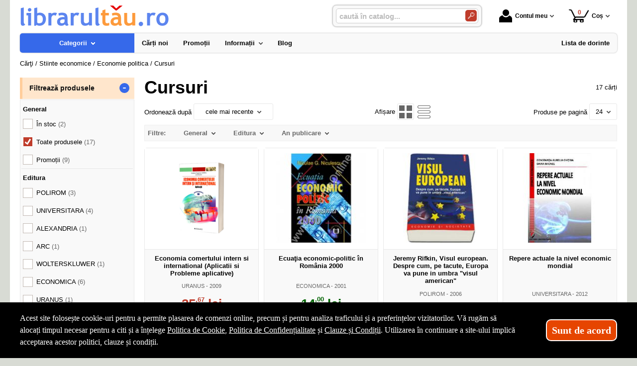

--- FILE ---
content_type: text/html; charset=utf-8
request_url: https://www.librarultau.ro/carti/cursuri--i1494
body_size: 33388
content:
<!doctype html>
<html lang="ro">
<head><title>Cursuri - LibrarulTau.Ro</title>
<meta http-equiv="Content-Type" content="text/html; charset=utf-8">
<meta name="description" content="cursuri de economie politica">
<meta name="viewport" content="width=device-width, initial-scale=1.0, viewport-fit=cover">
<base href="https://www.librarultau.ro/">
<link rel="shortcut icon" href="https://librarultau.ro/favicon.ico">
<link rel="stylesheet" type="text/css" href="https://librarultau.ro/site/css/style.870.css">
<link rel="canonical" href="https://www.librarultau.ro/carti/cursuri--i1494">
<meta property="fb:admins" content="0">
</head>
<body itemscope itemtype="http://schema.org/CollectionPage">
<section id="sticky-menu" aria-label="sticky menu">
<div class="sticky-menu-outer"><div class="sticky-menu-inner"><div class="sticky-logo"><a href="https://www.librarultau.ro/"><img src="https://librarultau.ro/site/images/librarul-tau.jpg" alt="librarie online" width="300" height="44" class="sticky-logo-img"></a></div><ul class="vs-icon-menu"><li class="client-item"><div class="inner"><div class="icon-wrap"><a href="https://www.librarultau.ro/cont-client" class="menu-a"><span class="icon account-icon" role="presentation"></span>Contul meu</a></div></div><div class="pop welcome"><div class="inner"><div class="entry buttons"><a href="https://www.librarultau.ro/login" class="vs-button-submit vs-button-full vs-button-login">autentificare</a></div><div class="entry" style="padding-top: 10px"><a href="https://www.librarultau.ro/cont-client/reaminteste-parola">Ați uitat parola?</a></div><div class="entry"><a href="https://www.librarultau.ro/login">Nu aveți cont? Creați-l!</a></div></div>
</div>
</li><li class="cart-item"><div class="inner"><div class="icon-wrap"><a href="https://www.librarultau.ro/cos" class="menu-a see-cart"><span class="icon cart-icon" role="presentation"><span class="no-of-items">0</span></span>Coș</a></div></div><div class="pop mini-cart"><div class="inner"><div style="text-align: center">Coșul dvs este gol.</div></div></div></li></ul><div class="search-zone clearfix"><div class="search-container"><div class="search-wrap"><form name="search" action="https://www.librarultau.ro/index.php" method="get" accept-charset="utf-8" role="search" aria-label="Formular pentru căutarea în catalogul de produse"><input type="hidden" name="submitted" value="1">

<input type="hidden" name="O" value="search">
<div class="search-inner"><input type="text" name="keywords" value="" class="vs_search" maxlength="150" placeholder="caută în catalog..." autocomplete="off" autocorrect="off" aria-controls="dynamiczone" aria-label="caută în catalog..."></div><div class="button-wrap"><button name="do_submit" value="1" type="submit" class="search-btn" aria-label="Caută în catalog"><span class="magnifier"></span></button></div>
</form>
</div>
</div>
</div>
</div>
</div>
</section>
<div id="ePageContainer">
<header class="head-wrap">
<div id="eHeader" class="clearfix" itemscope itemtype="http://schema.org/WPHeader"><div class="logo"><a href="https://www.librarultau.ro/"><img src="https://librarultau.ro/site/images/librarul-tau.jpg" alt="librarie online" width="300" height="44"></a></div><ul class="vs-icon-menu"><li class="client-item"><div class="inner"><div class="icon-wrap"><a href="https://www.librarultau.ro/cont-client" class="menu-a"><span class="icon account-icon" role="presentation"></span>Contul meu</a></div></div><div class="pop welcome"><div class="inner"><div class="entry buttons"><a href="https://www.librarultau.ro/login" class="vs-button-submit vs-button-full vs-button-login">autentificare</a></div><div class="entry" style="padding-top: 10px"><a href="https://www.librarultau.ro/cont-client/reaminteste-parola">Ați uitat parola?</a></div><div class="entry"><a href="https://www.librarultau.ro/login">Nu aveți cont? Creați-l!</a></div></div>
</div>
</li><li class="cart-item"><div class="inner"><div class="icon-wrap"><a href="https://www.librarultau.ro/cos" class="menu-a see-cart"><span class="icon cart-icon" role="presentation"><span class="no-of-items">0</span></span>Coș</a></div></div><div class="pop mini-cart"><div class="inner"><div style="text-align: center">Coșul dvs este gol.</div></div></div></li><li class="menu-item"><div class="inner"><div class="icon-wrap"><a href="javascript:void(0)" class="menu-a"><span class="icon menu-icon" role="presentation"></span>Meniu</a></div></div></li></ul><div id="mobile-account" class="mini-account mobile-pop"><div class="pop"><div class="inner"><form name="authenticate" action="https://www.librarultau.ro/index.php" method="post" aria-label="Formular pentru autentificare"><input type="hidden" name="submitted" value="1">

<input type="hidden" name="P" value="login">
<input type="hidden" name="O" value="login">
<div class="grid-form"><div class="grid-form-cell"><label for="welcome_m" id="welcome-email-label">Adresa de e-mail</label><input type="text" name="email_address" value="" id="welcome_m" class="txt-i" autocomplete="off" aria-labelledby="welcome-email-label" placeholder="Adresa de e-mail"></div><div class="grid-form-cell"><label for="welcome_p" id="welcome-p-label">Parola</label><input type="password" name="password" value="" id="welcome_p" class="txt-i" autocomplete="off" aria-labelledby="welcome-p-label" placeholder="Parola"></div><div class="grid-form-cell buttons"><button name="O" value="login" type="submit" class="vs-button-submit vs-button-full">autentificare</button></div></div></form>
<div class="entry" style="padding-top: 10px"><a href="https://www.librarultau.ro/cont-client/reaminteste-parola">Ați uitat parola?</a></div><div class="entry"><a href="https://www.librarultau.ro/login">Nu aveți cont? Creați-l!</a></div></div>
</div>
</div><div id="mobile-cart" class="mobile-pop"></div><div id="mobile-menu" class="mobile-pop"></div><div class="search-zone clearfix"><div class="show-catalog-menu-wrap"><div class="show-inner"><a href="https://www.librarultau.ro/categorii" id="show-catalog-menu-btn" class="show-catalog-menu-a vs-button-submit">Produse</a></div>
</div>
<div class="search-container"><div class="search-wrap"><form name="search" action="https://www.librarultau.ro/index.php" method="get" accept-charset="utf-8" role="search" aria-label="Formular pentru căutarea în catalogul de produse"><input type="hidden" name="submitted" value="1">

<input type="hidden" name="O" value="search">
<div class="search-inner"><input type="text" name="keywords" value="" class="vs_search" maxlength="150" placeholder="caută în catalog..." autocomplete="off" autocorrect="off" aria-controls="dynamiczone" aria-label="caută în catalog..."></div><div class="button-wrap"><button name="do_submit" value="1" type="submit" class="search-btn" aria-label="Caută în catalog"><span class="magnifier"></span></button></div>
</form>
</div>
</div>
</div>
</div>
</header>
<nav id="vs-menu-wrap" aria-label="Meniul principal" itemscope itemtype="http://schema.org/SiteNavigationElement"><div id="vs-menu" class="clearfix"><ul><li class="has-sub active" aria-haspopup="true" tabindex="0"><a href="https://www.librarultau.ro/categorii" class="products-a"><span>Categorii</span><span class="arrow-down" role="presentation"></span></a><ul class="categories">
<li class="has-sub" aria-haspopup="true"><a href="https://www.librarultau.ro/categorii-carti/carte-straina--i1660" class="alt">Carte straina</a><ul><li><a href="https://www.librarultau.ro/carti/carte-scolara--i1661">Carte scolara</a></li><li><a href="https://www.librarultau.ro/carti/carti-medicale--i1662">Carti medicale</a></li><li><a href="https://www.librarultau.ro/carti/dictionaries--i1668">Dictionaries</a></li><li><a href="https://www.librarultau.ro/carti/grammar--i1669">Grammar</a></li><li class="has-sub" aria-haspopup="true"><a href="https://www.librarultau.ro/categorii-carti/carti-pentru-copii-in-limba-engleza--i1723" class="alt">Carti pentru copii in limba engleza</a><ul><li><a href="https://www.librarultau.ro/carti/activity-books--i1833">Activity books</a></li><li><a href="https://www.librarultau.ro/carti/art-and-craft-books--i1834">Art and craft books</a></li><li><a href="https://www.librarultau.ro/carti/babies-and-toddlers-books--i1835">Babies and toddlers books</a></li><li><a href="https://www.librarultau.ro/carti/childrens-fiction-books--i1836">Childrens fiction books</a></li><li><a href="https://www.librarultau.ro/carti/christmas-books--i1837">Christmas books</a></li><li><a href="https://www.librarultau.ro/carti/colouring-books-tweet--i1838">Colouring books Tweet</a></li><li><a href="https://www.librarultau.ro/carti/cooking-and-gardening-books--i1839">Cooking and gardening books</a></li><li><a href="https://www.librarultau.ro/carti/encyclopedias-general-knowledge--i1840">Encyclopedias, general knowledge</a></li><li><a href="https://www.librarultau.ro/carti/english-language--i1841">English language</a></li><li><a href="https://www.librarultau.ro/carti/fairy-tales-and-classic-stories--i1842">Fairy tales and classic stories</a></li><li><a href="https://www.librarultau.ro/carti/foreign-languages--i1843">Foreign languages</a></li><li><a href="https://www.librarultau.ro/carti/geography-books-and-atlases--i1844">Geography books and atlases</a></li><li><a href="https://www.librarultau.ro/carti/gift-books--i1845">Gift books</a></li><li><a href="https://www.librarultau.ro/carti/growing-up-and-mental-health--i1846">Growing up and mental health</a></li><li><a href="https://www.librarultau.ro/carti/history-books--i1847">History books</a></li><li><a href="https://www.librarultau.ro/carti/maths-books--i1848">Maths books</a></li><li><a href="https://www.librarultau.ro/carti/music-books--i1849">Music books</a></li><li><a href="https://www.librarultau.ro/carti/nature-and-outdoors--i1850">Nature and outdoors</a></li><li><a href="https://www.librarultau.ro/carti/picture-books--i1851">Picture books</a></li><li><a href="https://www.librarultau.ro/carti/puzzles-games-and-quizzes--i1852">Puzzles, games and quizzes</a></li><li><a href="https://www.librarultau.ro/carti/religions--i1853">Religions</a></li><li><a href="https://www.librarultau.ro/carti/science-books--i1854">Science books</a></li><li><a href="https://www.librarultau.ro/carti/sports-books--i1855">Sports books</a></li><li><a href="https://www.librarultau.ro/carti/sticker-books--i1856">Sticker books</a></li></ul></li><li><a href="https://www.librarultau.ro/carti/literatura--i1722">Literatura</a></li><li><a href="https://www.librarultau.ro/carti/carti-diverse--i1742">Carti diverse</a></li></ul></li>
<li><a href="https://www.librarultau.ro/carti/carti-in-dar--i1675">Carti in dar</a></li>
<li><a href="https://www.librarultau.ro/carti/carti-la-pret-redus--i1670">Carti la pret redus</a></li>
<li class="has-sub" aria-haspopup="true"><a href="https://www.librarultau.ro/categorii/jucarii-si-jocuri--i2088" class="alt">Jucarii si jocuri</a><ul><li class="has-sub" aria-haspopup="true"><a href="https://www.librarultau.ro/categorii/jucarii-educative--i2089" class="alt">Jucarii educative</a><ul><li><a href="https://www.librarultau.ro/produse/jocuri-de-indemanare--i2092">Jocuri de indemanare</a></li><li><a href="https://www.librarultau.ro/produse/jocuri-de-memorie--i2091">Jocuri de memorie</a></li><li><a href="https://www.librarultau.ro/produse/jocurii-de-logica--i2090">Jocurii de logica</a></li></ul></li></ul></li>
<li class="has-sub" aria-haspopup="true"><a href="https://www.librarultau.ro/categorii-carti/beletristica--i70" class="alt">Beletristica</a><ul><li><a href="https://www.librarultau.ro/carti/science-fiction--i1637">Science fiction</a></li><li class="has-sub" aria-haspopup="true"><a href="https://www.librarultau.ro/categorii-carti/literatura-romana--i560" class="alt">Literatura romana</a><ul><li><a href="https://www.librarultau.ro/carti/dramaturgie--i1322">Dramaturgie</a></li><li><a href="https://www.librarultau.ro/carti/memorialistica--i1318">Memorialistica</a></li><li><a href="https://www.librarultau.ro/carti/non-fiction--i1323">Non-fiction</a></li><li><a href="https://www.librarultau.ro/carti/poezie--i1320">Poezie</a></li><li><a href="https://www.librarultau.ro/carti/proza-diversa--i1321">Proza diversa</a></li><li><a href="https://www.librarultau.ro/carti/romane--i1319">Romane</a></li></ul></li><li class="has-sub" aria-haspopup="true"><a href="https://www.librarultau.ro/categorii-carti/literatura-universala--i561" class="alt">Literatura universala</a><ul><li><a href="https://www.librarultau.ro/carti/dramaturgie--i1629">Dramaturgie</a></li><li><a href="https://www.librarultau.ro/carti/memorialistica--i1324">Memorialistica</a></li><li><a href="https://www.librarultau.ro/carti/non-fiction--i1328">Non-fiction</a></li><li><a href="https://www.librarultau.ro/carti/poezie--i1326">Poezie</a></li><li><a href="https://www.librarultau.ro/carti/proza-diversa--i1327">Proza Diversa</a></li><li><a href="https://www.librarultau.ro/carti/romane--i1325">Romane</a></li></ul></li><li class="has-sub" aria-haspopup="true"><a href="https://www.librarultau.ro/categorii-carti/altele--i562" class="alt">Altele</a><ul><li><a href="https://www.librarultau.ro/carti/literatura--i1678">Literatura</a></li><li><a href="https://www.librarultau.ro/carti/poezie--i1330">Poezie</a></li><li><a href="https://www.librarultau.ro/carti/romane--i1329">Romane</a></li><li><a href="https://www.librarultau.ro/carti/altele--i1331">Altele</a></li></ul></li></ul></li>
<li class="has-sub" aria-haspopup="true"><a href="https://www.librarultau.ro/categorii-carti/carte-scolara--i68" class="alt">Carte scolara</a><ul><li class="has-sub" aria-haspopup="true"><a href="https://www.librarultau.ro/categorii-carti/algebra--i137" class="alt">Algebra</a><ul><li><a href="https://www.librarultau.ro/carti/culegeri-de-probleme--i1058">Culegeri de probleme</a></li><li><a href="https://www.librarultau.ro/carti/dictionare--i1056">Dictionare</a></li><li><a href="https://www.librarultau.ro/carti/generalitati--i1055">Generalitati</a></li><li><a href="https://www.librarultau.ro/carti/teste-grila--i1057">Teste grila</a></li><li><a href="https://www.librarultau.ro/carti/altele--i1059">Altele</a></li></ul></li><li class="has-sub" aria-haspopup="true"><a href="https://www.librarultau.ro/categorii-carti/analiza-matematica--i143" class="alt">Analiza matematica</a><ul><li><a href="https://www.librarultau.ro/carti/culegeri-de-probleme--i1088">Culegeri de probleme</a></li><li><a href="https://www.librarultau.ro/carti/dictionare--i1086">Dictionare</a></li><li><a href="https://www.librarultau.ro/carti/generalitati--i1085">Generalitati</a></li><li><a href="https://www.librarultau.ro/carti/teste-grila--i1087">Teste grila</a></li><li><a href="https://www.librarultau.ro/carti/altele--i1089">Altele</a></li></ul></li><li class="has-sub" aria-haspopup="true"><a href="https://www.librarultau.ro/categorii-carti/anatomie--i136" class="alt">Anatomie</a><ul><li><a href="https://www.librarultau.ro/carti/culegeri-de-probleme--i1639">Culegeri de probleme</a></li><li><a href="https://www.librarultau.ro/carti/dictionare--i1053">Dictionare</a></li><li><a href="https://www.librarultau.ro/carti/generalitati--i1052">Generalitati</a></li><li><a href="https://www.librarultau.ro/carti/teste-grila--i1054">Teste grila</a></li><li><a href="https://www.librarultau.ro/carti/altele--i1640">Altele</a></li></ul></li><li><a href="https://www.librarultau.ro/carti/bacalaureat-2023--i1641">Bacalaureat 2023</a></li><li class="has-sub" aria-haspopup="true"><a href="https://www.librarultau.ro/categorii-carti/biologie--i138" class="alt">Biologie</a><ul><li><a href="https://www.librarultau.ro/carti/culegeri-de-probleme--i1063">Culegeri de probleme</a></li><li><a href="https://www.librarultau.ro/carti/dictionare--i1061">Dictionare</a></li><li><a href="https://www.librarultau.ro/carti/generalitati--i1060">Generalitati</a></li><li><a href="https://www.librarultau.ro/carti/teste-grila--i1062">Teste grila</a></li><li><a href="https://www.librarultau.ro/carti/altele--i1064">Altele</a></li></ul></li><li class="has-sub" aria-haspopup="true"><a href="https://www.librarultau.ro/categorii-carti/chimie--i139" class="alt">Chimie</a><ul><li><a href="https://www.librarultau.ro/carti/culegeri-de-probleme--i1068">Culegeri de probleme</a></li><li><a href="https://www.librarultau.ro/carti/dictionare--i1066">Dictionare</a></li><li><a href="https://www.librarultau.ro/carti/generalitati--i1065">Generalitati</a></li><li><a href="https://www.librarultau.ro/carti/teste-grila--i1067">Teste grila</a></li><li><a href="https://www.librarultau.ro/carti/altele--i1069">Altele</a></li></ul></li><li class="has-sub" aria-haspopup="true"><a href="https://www.librarultau.ro/categorii-carti/economie--i145" class="alt">Economie</a><ul><li><a href="https://www.librarultau.ro/carti/culegeri-de-probleme--i1098">Culegeri de probleme</a></li><li><a href="https://www.librarultau.ro/carti/generalitati--i1095">Generalitati</a></li><li><a href="https://www.librarultau.ro/carti/teste-grila--i1097">Teste grila</a></li><li><a href="https://www.librarultau.ro/carti/altele--i1099">Altele</a></li></ul></li><li class="has-sub" aria-haspopup="true"><a href="https://www.librarultau.ro/categorii-carti/engleza--i150" class="alt">Engleza</a><ul><li><a href="https://www.librarultau.ro/carti/dictionare--i1567">Dictionare</a></li><li><a href="https://www.librarultau.ro/carti/generalitati--i1566">Generalitati</a></li><li><a href="https://www.librarultau.ro/carti/gramatica--i1569">Gramatica</a></li><li><a href="https://www.librarultau.ro/carti/teste-grila--i1568">Teste grila</a></li><li><a href="https://www.librarultau.ro/carti/altele--i1570">Altele</a></li></ul></li><li class="has-sub" aria-haspopup="true"><a href="https://www.librarultau.ro/categorii-carti/evaluare-finala--i1698" class="alt">Evaluare finala</a><ul><li><a href="https://www.librarultau.ro/carti/clasa-i--i1699">Clasa I</a></li><li><a href="https://www.librarultau.ro/carti/clasa-a-ii-a--i1700">Clasa a II-a</a></li><li><a href="https://www.librarultau.ro/carti/clasa-a-iii-a--i1701">Clasa a III-a</a></li><li><a href="https://www.librarultau.ro/carti/clasa-a-iv-a--i1702">Clasa a IV-a</a></li><li><a href="https://www.librarultau.ro/carti/clasa-a-v-a--i1703">Clasa a V-a</a></li><li><a href="https://www.librarultau.ro/carti/clasa-a-vi-a--i1704">Clasa a VI-a</a></li><li><a href="https://www.librarultau.ro/carti/clasa-a-vii-a--i1705">Clasa a VII-a</a></li><li><a href="https://www.librarultau.ro/carti/clasa-a-viii-a--i1706">Clasa a VIII-a</a></li></ul></li><li class="has-sub" aria-haspopup="true"><a href="https://www.librarultau.ro/categorii-carti/evaluarea-nationala--i1663" class="alt">Evaluarea Nationala</a><ul><li><a href="https://www.librarultau.ro/carti/evaluare-teste-si-culegeri--i2072">Evaluare teste si culegeri</a></li></ul></li><li class="has-sub" aria-haspopup="true"><a href="https://www.librarultau.ro/categorii-carti/fizica--i140" class="alt">Fizica</a><ul><li><a href="https://www.librarultau.ro/carti/culegeri-de-probleme--i1073">Culegeri de probleme</a></li><li><a href="https://www.librarultau.ro/carti/dictionare--i1071">Dictionare</a></li><li><a href="https://www.librarultau.ro/carti/generalitati--i1070">Generalitati</a></li><li><a href="https://www.librarultau.ro/carti/teste-grila--i1072">Teste grila</a></li><li><a href="https://www.librarultau.ro/carti/altele--i1074">Altele</a></li></ul></li><li class="has-sub" aria-haspopup="true"><a href="https://www.librarultau.ro/categorii-carti/franceza--i151" class="alt">Franceza</a><ul><li><a href="https://www.librarultau.ro/carti/dictionare--i1572">Dictionare</a></li><li><a href="https://www.librarultau.ro/carti/generalitati--i1571">Generalitati</a></li><li><a href="https://www.librarultau.ro/carti/gramatica--i1574">Gramatica</a></li><li><a href="https://www.librarultau.ro/carti/teste-grila--i1573">Teste grila</a></li><li><a href="https://www.librarultau.ro/carti/altele--i1575">Altele</a></li></ul></li><li class="has-sub" aria-haspopup="true"><a href="https://www.librarultau.ro/categorii-carti/geometrie--i142" class="alt">Geometrie</a><ul><li><a href="https://www.librarultau.ro/carti/culegeri-de-probleme--i1083">Culegeri de probleme</a></li><li><a href="https://www.librarultau.ro/carti/dictionare--i1081">Dictionare</a></li><li><a href="https://www.librarultau.ro/carti/generalitati--i1080">Generalitati</a></li><li><a href="https://www.librarultau.ro/carti/teste-grila--i1082">Teste grila</a></li><li><a href="https://www.librarultau.ro/carti/altele--i1084">Altele</a></li></ul></li><li class="has-sub" aria-haspopup="true"><a href="https://www.librarultau.ro/categorii-carti/geografie--i141" class="alt">Geografie</a><ul><li><a href="https://www.librarultau.ro/carti/culegeri-de-probleme--i1078">Culegeri de probleme</a></li><li><a href="https://www.librarultau.ro/carti/dictionare--i1076">Dictionare</a></li><li><a href="https://www.librarultau.ro/carti/generalitati--i1075">Generalitati</a></li><li><a href="https://www.librarultau.ro/carti/teste-grila--i1077">Teste grila</a></li><li><a href="https://www.librarultau.ro/carti/altele--i1079">Altele</a></li></ul></li><li class="has-sub" aria-haspopup="true"><a href="https://www.librarultau.ro/categorii-carti/gramatica--i1658" class="alt">Gramatica</a><ul><li><a href="https://www.librarultau.ro/carti/gramatica-limbii-romane--i2084">Gramatica limbii romane</a></li><li><a href="https://www.librarultau.ro/carti/gramatica-limbii-romane--i2087">Gramatica limbii romane</a></li></ul></li><li class="has-sub" aria-haspopup="true"><a href="https://www.librarultau.ro/categorii-carti/informatica--i147" class="alt">Informatica</a><ul><li><a href="https://www.librarultau.ro/carti/culegeri-de-probleme--i1108">Culegeri de probleme</a></li><li><a href="https://www.librarultau.ro/carti/dictionare--i1106">Dictionare</a></li><li><a href="https://www.librarultau.ro/carti/generalitati--i1105">Generalitati</a></li><li><a href="https://www.librarultau.ro/carti/teste-grila--i1107">Teste grila</a></li><li><a href="https://www.librarultau.ro/carti/altele--i1109">Altele</a></li></ul></li><li class="has-sub" aria-haspopup="true"><a href="https://www.librarultau.ro/categorii-carti/istorie--i144" class="alt">Istorie</a><ul><li><a href="https://www.librarultau.ro/carti/culegeri-de-probleme--i1093">Culegeri de probleme</a></li><li><a href="https://www.librarultau.ro/carti/dictionare--i1091">Dictionare</a></li><li><a href="https://www.librarultau.ro/carti/generalitati--i1090">Generalitati</a></li><li><a href="https://www.librarultau.ro/carti/teste-grila--i1092">Teste grila</a></li><li><a href="https://www.librarultau.ro/carti/altele--i1094">Altele</a></li></ul></li><li class="has-sub" aria-haspopup="true"><a href="https://www.librarultau.ro/categorii-carti/literatura--i146" class="alt">Literatura</a><ul><li><a href="https://www.librarultau.ro/carti/dictionare--i1101">Dictionare</a></li><li><a href="https://www.librarultau.ro/carti/generalitati--i1100">Generalitati</a></li><li><a href="https://www.librarultau.ro/carti/gramatica--i1103">Gramatica</a></li><li><a href="https://www.librarultau.ro/carti/teste-grila--i1102">Teste grila</a></li><li><a href="https://www.librarultau.ro/carti/altele--i1104">Altele</a></li></ul></li><li class="has-sub" aria-haspopup="true"><a href="https://www.librarultau.ro/categorii-carti/matematica--i152" class="alt">Matematica</a><ul><li><a href="https://www.librarultau.ro/carti/dictionare--i1584">Dictionare</a></li><li class="has-sub" aria-haspopup="true"><a href="https://www.librarultau.ro/categorii-carti/generalitati--i1583" class="alt">Generalitati</a><ul><li><a href="https://www.librarultau.ro/carti/matematica-generala--i2071">MATEMATICA GENERALA</a></li></ul></li><li><a href="https://www.librarultau.ro/carti/olimpiade-si-concursuri--i1586">Olimpiade si concursuri</a></li><li><a href="https://www.librarultau.ro/carti/teste-grila--i1585">Teste grila</a></li><li><a href="https://www.librarultau.ro/carti/altele--i1587">Altele</a></li><li><a href="https://www.librarultau.ro/carti/geometrie--i1740">Geometrie</a></li></ul></li><li class="has-sub" aria-haspopup="true"><a href="https://www.librarultau.ro/categorii-carti/psihologie--i149" class="alt">Psihologie</a><ul><li><a href="https://www.librarultau.ro/carti/dictionare--i1562">Dictionare</a></li><li><a href="https://www.librarultau.ro/carti/generalitati--i1561">Generalitati</a></li><li><a href="https://www.librarultau.ro/carti/gramatica--i1564">Gramatica</a></li><li><a href="https://www.librarultau.ro/carti/teste-grila--i1563">Teste grila</a></li><li><a href="https://www.librarultau.ro/carti/altele--i1565">Altele</a></li></ul></li><li><a href="https://www.librarultau.ro/carti/teze-unice--i1642">Teze unice</a></li><li class="has-sub" aria-haspopup="true"><a href="https://www.librarultau.ro/categorii-carti/trigonometrie--i148" class="alt">Trigonometrie</a><ul><li><a href="https://www.librarultau.ro/carti/culegeri-de-probleme--i1113">Culegeri de probleme</a></li><li><a href="https://www.librarultau.ro/carti/dictionare--i1111">Dictionare</a></li><li><a href="https://www.librarultau.ro/carti/generalitati--i1110">Generalitati</a></li><li><a href="https://www.librarultau.ro/carti/teste-grila--i1112">Teste grila</a></li><li><a href="https://www.librarultau.ro/carti/altele--i1114">Altele</a></li></ul></li><li class="has-sub" aria-haspopup="true"><a href="https://www.librarultau.ro/categorii-carti/carti-diverse--i153" class="alt">Carti diverse</a><ul><li><a href="https://www.librarultau.ro/carti/culegeri-de-probleme--i1118">Culegeri de probleme</a></li><li><a href="https://www.librarultau.ro/carti/dictionare--i1116">Dictionare</a></li><li><a href="https://www.librarultau.ro/carti/generalitati--i1115">Generalitati</a></li><li><a href="https://www.librarultau.ro/carti/teste-grila--i1117">Teste grila</a></li><li><a href="https://www.librarultau.ro/carti/altele--i1119">Altele</a></li><li><a href="https://www.librarultau.ro/carti/caiete-de-vacanta--i2044">Caiete de vacanta</a></li><li><a href="https://www.librarultau.ro/carti/diplome-scolare--i1709">Diplome scolare</a></li></ul></li><li class="has-sub" aria-haspopup="true"><a href="https://www.librarultau.ro/categorii-carti/partituri-si-carti-muzicale--i1726" class="alt">Partituri si carti muzicale</a><ul><li><a href="https://www.librarultau.ro/carti/lucrari-de-voce-sau-teorie-si-solfegii--i1734">Lucrari de voce sau teorie si solfegii</a></li><li><a href="https://www.librarultau.ro/carti/lucrari-diverse--i1737">Lucrari diverse</a></li><li><a href="https://www.librarultau.ro/carti/lucrari-pentru-acordeon--i1732">Lucrari pentru acordeon</a></li><li><a href="https://www.librarultau.ro/carti/lucrari-pentru-chitara--i1731">Lucrari pentru chitara</a></li><li><a href="https://www.librarultau.ro/carti/lucrari-pentru-corzi-grave--i1730">Lucrari pentru corzi grave</a></li><li><a href="https://www.librarultau.ro/carti/lucrari-pentru-instrumente-de-suflat--i1733">Lucrari pentru instrumente de suflat</a></li><li><a href="https://www.librarultau.ro/carti/lucrari-pentru-pian--i1727">Lucrari pentru pian</a></li><li><a href="https://www.librarultau.ro/carti/lucrari-pentru-vioara--i1729">Lucrari pentru vioara</a></li><li><a href="https://www.librarultau.ro/carti/lucrari-teoretice--i1728">Lucrari teoretice</a></li></ul></li></ul></li>
<li class="has-sub" aria-haspopup="true"><a href="https://www.librarultau.ro/categorii-carti/carti-diverse--i72" class="alt">Carti diverse</a><ul><li class="has-sub" aria-haspopup="true"><a href="https://www.librarultau.ro/categorii-carti/animale-si-plante--i176" class="alt">Animale si plante</a><ul><li><a href="https://www.librarultau.ro/carti/despre-animale--i1305">Despre animale</a></li><li><a href="https://www.librarultau.ro/carti/plante-si-gradinarit--i1306">Plante si gradinarit</a></li><li><a href="https://www.librarultau.ro/carti/altele--i1307">Altele</a></li></ul></li><li class="has-sub" aria-haspopup="true"><a href="https://www.librarultau.ro/categorii-carti/astrologie--i172" class="alt">Astrologie</a><ul><li><a href="https://www.librarultau.ro/carti/carti-diverse--i1555">Carti diverse</a></li></ul></li><li class="has-sub" aria-haspopup="true"><a href="https://www.librarultau.ro/categorii-carti/cultura--i178" class="alt">Cultura</a><ul><li><a href="https://www.librarultau.ro/carti/carti-diverse--i1313">Carti diverse</a></li><li><a href="https://www.librarultau.ro/carti/cultura-generala--i1312">Cultura generala</a></li></ul></li><li class="has-sub" aria-haspopup="true"><a href="https://www.librarultau.ro/categorii-carti/divertisment--i173" class="alt">Divertisment</a><ul><li><a href="https://www.librarultau.ro/carti/bancuri--i1672">Bancuri</a></li><li><a href="https://www.librarultau.ro/carti/carti-anti-stres--i1707">Carti anti stres</a></li><li><a href="https://www.librarultau.ro/carti/ghiduri-de-calatorie--i1295">Ghiduri de calatorie</a></li><li><a href="https://www.librarultau.ro/carti/ghiduri-turistice--i1294">Ghiduri turistice</a></li><li><a href="https://www.librarultau.ro/carti/harti-si-atlase--i1560">Harti si Atlase</a></li><li><a href="https://www.librarultau.ro/carti/science-fiction--i1296">Science fiction</a></li><li><a href="https://www.librarultau.ro/carti/sport--i1293">Sport</a></li></ul></li><li class="has-sub" aria-haspopup="true"><a href="https://www.librarultau.ro/categorii-carti/educatie--i177" class="alt">Educatie</a><ul><li><a href="https://www.librarultau.ro/carti/familie--i1308">Familie</a></li><li><a href="https://www.librarultau.ro/carti/iubire-sex--i1309">Iubire &amp; sex</a></li><li><a href="https://www.librarultau.ro/carti/motivational--i1643">Motivational</a></li><li><a href="https://www.librarultau.ro/carti/stiati-ca--i1310">Stiati ca...</a></li><li><a href="https://www.librarultau.ro/carti/altele--i1311">Altele</a></li></ul></li><li><a href="https://www.librarultau.ro/carti/legislatie-rutiera--i1630">Legislatie rutiera</a></li><li class="has-sub" aria-haspopup="true"><a href="https://www.librarultau.ro/categorii-carti/sfaturi-practice--i175" class="alt">Sfaturi practice</a><ul><li><a href="https://www.librarultau.ro/carti/astrologie--i1659">Astrologie</a></li><li><a href="https://www.librarultau.ro/carti/bussines--i1624">Bussines</a></li><li><a href="https://www.librarultau.ro/carti/gastronomie--i1301">Gastronomie</a></li><li><a href="https://www.librarultau.ro/carti/tratamente-naturiste--i1302">Tratamente naturiste</a></li><li><a href="https://www.librarultau.ro/carti/altele--i1304">Altele</a></li><li class="has-sub" aria-haspopup="true"><a href="https://www.librarultau.ro/categorii-carti/timp-liber--i1735" class="alt">Timp liber</a><ul><li><a href="https://www.librarultau.ro/carti/carti-anti-stres--i1736">Carti anti stres</a></li></ul></li></ul></li><li class="has-sub" aria-haspopup="true"><a href="https://www.librarultau.ro/categorii-carti/spiritualitate--i174" class="alt">Spiritualitate</a><ul><li><a href="https://www.librarultau.ro/carti/diverse-mitologie--i1300">Diverse-mitologie</a></li><li><a href="https://www.librarultau.ro/carti/ezoteric--i1297">Ezoteric</a></li><li><a href="https://www.librarultau.ro/carti/religie--i1298">Religie</a></li><li><a href="https://www.librarultau.ro/carti/yoga--i1299">Yoga</a></li></ul></li><li><a href="https://www.librarultau.ro/carti/carti-de-craciun--i1747">Carti de Craciun</a></li><li class="has-sub" aria-haspopup="true"><a href="https://www.librarultau.ro/categorii-carti/carti-diverse--i179" class="alt">Carti diverse</a><ul><li><a href="https://www.librarultau.ro/carti/sport--i1725">SPORT</a></li><li><a href="https://www.librarultau.ro/carti/carti-diverse--i1314">Carti diverse</a></li></ul></li><li><a href="https://www.librarultau.ro/carti/ghiduri-turistice-si-calatorie--i1738">GHIDURI TURISTICE SI CALATORIE</a></li><li class="has-sub" aria-haspopup="true"><a href="https://www.librarultau.ro/categorii-carti/jucarii-si-jocuri--i2073" class="alt">JUCARII SI JOCURI</a><ul><li><a href="https://www.librarultau.ro/carti/jucarii-de-exterior--i2077">Jucarii de exterior</a></li></ul></li></ul></li>
<li><a href="https://www.librarultau.ro/carti/colectii--i1655">Colectii</a></li>
<li class="has-sub" aria-haspopup="true"><a href="https://www.librarultau.ro/categorii-carti/drept--i63" class="alt">Drept</a><ul><li><a href="https://www.librarultau.ro/carti/administrativ--i84">Administrativ</a></li><li class="has-sub" aria-haspopup="true"><a href="https://www.librarultau.ro/categorii-carti/civil--i87" class="alt">Civil</a><ul><li><a href="https://www.librarultau.ro/carti/cod--i1427">Cod</a></li><li><a href="https://www.librarultau.ro/carti/general--i1426">General</a></li><li><a href="https://www.librarultau.ro/carti/practica-judiciara--i1429">Practica judiciara</a></li><li><a href="https://www.librarultau.ro/carti/procedura--i1428">Procedura</a></li><li><a href="https://www.librarultau.ro/carti/carti-diverse--i1430">Carti diverse</a></li></ul></li><li class="has-sub" aria-haspopup="true"><a href="https://www.librarultau.ro/categorii-carti/comercial--i88" class="alt">Comercial</a><ul><li><a href="https://www.librarultau.ro/carti/cod--i1432">Cod</a></li><li><a href="https://www.librarultau.ro/carti/general--i1431">General</a></li><li><a href="https://www.librarultau.ro/carti/practica-judiciara--i1434">Practica judiciara</a></li><li><a href="https://www.librarultau.ro/carti/procedura--i1433">Procedura</a></li><li><a href="https://www.librarultau.ro/carti/carti-diverse--i1435">Carti diverse</a></li></ul></li><li><a href="https://www.librarultau.ro/carti/comunitar--i1625">Comunitar</a></li><li><a href="https://www.librarultau.ro/carti/constitutional--i85">Constitutional</a></li><li class="has-sub" aria-haspopup="true"><a href="https://www.librarultau.ro/categorii-carti/drept-financiar-si-fiscal--i1616" class="alt">Drept financiar si fiscal</a><ul><li><a href="https://www.librarultau.ro/carti/cod--i1620">Cod</a></li><li><a href="https://www.librarultau.ro/carti/general--i1619">General</a></li><li><a href="https://www.librarultau.ro/carti/practica-judiciara--i1622">Practica judiciara</a></li><li><a href="https://www.librarultau.ro/carti/procedura--i1621">Procedura</a></li><li><a href="https://www.librarultau.ro/carti/carti-diverse--i1623">Carti diverse</a></li></ul></li><li><a href="https://www.librarultau.ro/carti/dreptul-transporturilor--i1626">Dreptul transporturilor</a></li><li><a href="https://www.librarultau.ro/carti/drepturile-omului--i1627">Drepturile omului</a></li><li class="has-sub" aria-haspopup="true"><a href="https://www.librarultau.ro/categorii-carti/familiei--i89" class="alt">Familiei</a><ul><li><a href="https://www.librarultau.ro/carti/cod--i1437">Cod</a></li><li><a href="https://www.librarultau.ro/carti/general--i1436">General</a></li><li><a href="https://www.librarultau.ro/carti/practica-judiciara--i1439">Practica judiciara</a></li><li><a href="https://www.librarultau.ro/carti/procedura--i1438">Procedura</a></li><li><a href="https://www.librarultau.ro/carti/carti-diverse--i1440">Carti diverse</a></li></ul></li><li class="has-sub" aria-haspopup="true"><a href="https://www.librarultau.ro/categorii-carti/mediului--i90" class="alt">Mediului</a><ul><li><a href="https://www.librarultau.ro/carti/cod--i1442">Cod</a></li><li><a href="https://www.librarultau.ro/carti/general--i1441">General</a></li><li><a href="https://www.librarultau.ro/carti/practica-judiciara--i1444">Practica judiciara</a></li><li><a href="https://www.librarultau.ro/carti/procedura--i1443">Procedura</a></li><li><a href="https://www.librarultau.ro/carti/carti-diverse--i1445">Carti diverse</a></li></ul></li><li class="has-sub" aria-haspopup="true"><a href="https://www.librarultau.ro/categorii-carti/muncii--i91" class="alt">Muncii</a><ul><li><a href="https://www.librarultau.ro/carti/cod--i1447">Cod</a></li><li><a href="https://www.librarultau.ro/carti/general--i1446">General</a></li><li><a href="https://www.librarultau.ro/carti/practica-judiciara--i1449">Practica judiciara</a></li><li><a href="https://www.librarultau.ro/carti/procedura--i1448">Procedura</a></li><li><a href="https://www.librarultau.ro/carti/carti-diverse--i1450">Carti diverse</a></li></ul></li><li class="has-sub" aria-haspopup="true"><a href="https://www.librarultau.ro/categorii-carti/penal--i86" class="alt">Penal</a><ul><li><a href="https://www.librarultau.ro/carti/cod--i1422">Cod</a></li><li><a href="https://www.librarultau.ro/carti/general--i1421">General</a></li><li><a href="https://www.librarultau.ro/carti/practica-judiciara--i1424">Practica judiciara</a></li><li><a href="https://www.librarultau.ro/carti/procedura--i1423">Procedura</a></li><li><a href="https://www.librarultau.ro/carti/carti-diverse--i1425">Carti diverse</a></li></ul></li><li class="has-sub" aria-haspopup="true"><a href="https://www.librarultau.ro/categorii-carti/carti-diverse--i92" class="alt">Carti diverse</a><ul><li><a href="https://www.librarultau.ro/carti/cod--i1452">Cod</a></li><li><a href="https://www.librarultau.ro/carti/general--i1451">General</a></li><li><a href="https://www.librarultau.ro/carti/practica-judiciara--i1454">Practica judiciara</a></li><li><a href="https://www.librarultau.ro/carti/procedura--i1453">Procedura</a></li><li><a href="https://www.librarultau.ro/carti/carti-diverse--i1455">Carti diverse</a></li></ul></li></ul></li>
<li class="has-sub" aria-haspopup="true"><a href="https://www.librarultau.ro/categorii-carti/it-calculatoare--i61" class="alt">IT&amp;Calculatoare</a><ul><li class="has-sub" aria-haspopup="true"><a href="https://www.librarultau.ro/categorii-carti/hardware--i79" class="alt">Hardware</a><ul><li><a href="https://www.librarultau.ro/carti/depanare--i996">Depanare</a></li><li><a href="https://www.librarultau.ro/carti/modernizare--i997">Modernizare</a></li><li><a href="https://www.librarultau.ro/carti/retele--i995">Retele</a></li><li><a href="https://www.librarultau.ro/carti/carti-diverse--i998">Carti diverse</a></li></ul></li><li class="has-sub" aria-haspopup="true"><a href="https://www.librarultau.ro/categorii-carti/software--i80" class="alt">Software</a><ul><li><a href="https://www.librarultau.ro/carti/baze-de-date--i1001">Baze de date</a></li><li><a href="https://www.librarultau.ro/carti/cad-grafica--i1002">CAD &amp; grafica</a></li><li><a href="https://www.librarultau.ro/carti/design-web--i1003">Design web</a></li><li><a href="https://www.librarultau.ro/carti/internet--i1004">Internet</a></li><li><a href="https://www.librarultau.ro/carti/limbaje-de-programare--i1000">Limbaje de programare</a></li><li><a href="https://www.librarultau.ro/carti/office--i1005">Office</a></li><li><a href="https://www.librarultau.ro/carti/sisteme-de-operare--i999">Sisteme de operare</a></li><li><a href="https://www.librarultau.ro/carti/carti-diverse--i1006">Carti diverse</a></li></ul></li><li class="has-sub" aria-haspopup="true"><a href="https://www.librarultau.ro/categorii-carti/carti-diverse--i81" class="alt">Carti diverse</a><ul><li><a href="https://www.librarultau.ro/carti/it--i1007">IT</a></li><li><a href="https://www.librarultau.ro/carti/carti-diverse--i1008">Carti diverse</a></li></ul></li></ul></li>
<li class="has-sub" aria-haspopup="true"><a href="https://www.librarultau.ro/categorii-carti/limbi-straine--i57" class="alt">Limbi straine</a><ul><li class="has-sub" aria-haspopup="true"><a href="https://www.librarultau.ro/categorii-carti/engleza--i559" class="alt">Engleza</a><ul><li><a href="https://www.librarultau.ro/carti/dictionare--i1044">Dictionare</a></li><li><a href="https://www.librarultau.ro/carti/exercitii-texte--i1050">Exercitii, texte</a></li><li><a href="https://www.librarultau.ro/carti/fara-profesor--i1047">Fara profesor</a></li><li><a href="https://www.librarultau.ro/carti/ghiduri--i1048">Ghiduri</a></li><li><a href="https://www.librarultau.ro/carti/gramatica--i1046">Gramatica</a></li><li><a href="https://www.librarultau.ro/carti/incepatori--i1045">Incepatori</a></li><li><a href="https://www.librarultau.ro/carti/intensiv--i1049">Intensiv</a></li><li><a href="https://www.librarultau.ro/carti/carti-diverse--i1051">Carti diverse</a></li></ul></li><li class="has-sub" aria-haspopup="true"><a href="https://www.librarultau.ro/categorii-carti/franceza--i60" class="alt">Franceza</a><ul><li><a href="https://www.librarultau.ro/carti/dictionare--i924">Dictionare</a></li><li><a href="https://www.librarultau.ro/carti/exercitii-texte--i932">Exercitii, texte</a></li><li><a href="https://www.librarultau.ro/carti/fara-profesor--i929">Fara profesor</a></li><li><a href="https://www.librarultau.ro/carti/ghiduri--i930">Ghiduri</a></li><li><a href="https://www.librarultau.ro/carti/gramatica--i926">Gramatica</a></li><li><a href="https://www.librarultau.ro/carti/incepatori--i925">Incepatori</a></li><li><a href="https://www.librarultau.ro/carti/intensiv--i931">Intensiv</a></li><li><a href="https://www.librarultau.ro/carti/carti-diverse--i933">Carti diverse</a></li></ul></li><li class="has-sub" aria-haspopup="true"><a href="https://www.librarultau.ro/categorii-carti/germana--i73" class="alt">Germana</a><ul><li><a href="https://www.librarultau.ro/carti/dictionare--i935">Dictionare</a></li><li><a href="https://www.librarultau.ro/carti/exercitii-texte--i943">Exercitii, texte</a></li><li><a href="https://www.librarultau.ro/carti/fara-profesor--i940">Fara profesor</a></li><li><a href="https://www.librarultau.ro/carti/ghiduri--i941">Ghiduri</a></li><li><a href="https://www.librarultau.ro/carti/gramatica--i938">Gramatica</a></li><li><a href="https://www.librarultau.ro/carti/incepatori--i936">Incepatori</a></li><li><a href="https://www.librarultau.ro/carti/intensiv--i942">Intensiv</a></li><li><a href="https://www.librarultau.ro/carti/carti-diverse--i944">Carti diverse</a></li></ul></li><li class="has-sub" aria-haspopup="true"><a href="https://www.librarultau.ro/categorii-carti/italiana--i74" class="alt">Italiana</a><ul><li><a href="https://www.librarultau.ro/carti/dictionare--i945">Dictionare</a></li><li><a href="https://www.librarultau.ro/carti/exercitii-texte--i951">Exercitii, texte</a></li><li><a href="https://www.librarultau.ro/carti/fara-profesor--i948">Fara profesor</a></li><li><a href="https://www.librarultau.ro/carti/ghiduri--i949">Ghiduri</a></li><li><a href="https://www.librarultau.ro/carti/gramatica--i947">Gramatica</a></li><li><a href="https://www.librarultau.ro/carti/incepatori--i946">Incepatori</a></li><li><a href="https://www.librarultau.ro/carti/intensiv--i950">Intensiv</a></li><li><a href="https://www.librarultau.ro/carti/carti-diverse--i952">Carti diverse</a></li></ul></li><li class="has-sub" aria-haspopup="true"><a href="https://www.librarultau.ro/categorii-carti/japoneza--i77" class="alt">Japoneza</a><ul><li><a href="https://www.librarultau.ro/carti/dictionare--i979">Dictionare</a></li><li><a href="https://www.librarultau.ro/carti/exercitii-texte--i985">Exercitii, texte</a></li><li><a href="https://www.librarultau.ro/carti/fara-profesor--i982">Fara profesor</a></li><li><a href="https://www.librarultau.ro/carti/ghiduri--i983">Ghiduri</a></li><li><a href="https://www.librarultau.ro/carti/gramatica--i981">Gramatica</a></li><li><a href="https://www.librarultau.ro/carti/incepatori--i980">Incepatori</a></li><li><a href="https://www.librarultau.ro/carti/intensiv--i984">Intensiv</a></li><li><a href="https://www.librarultau.ro/carti/carti-diverse--i986">Carti diverse</a></li></ul></li><li class="has-sub" aria-haspopup="true"><a href="https://www.librarultau.ro/categorii-carti/portugheza--i76" class="alt">Portugheza</a><ul><li><a href="https://www.librarultau.ro/carti/dictionare--i971">Dictionare</a></li><li><a href="https://www.librarultau.ro/carti/exercitii-texte--i977">Exercitii, texte</a></li><li><a href="https://www.librarultau.ro/carti/fara-profesor--i974">Fara profesor</a></li><li><a href="https://www.librarultau.ro/carti/ghiduri--i975">Ghiduri</a></li><li><a href="https://www.librarultau.ro/carti/gramatica--i973">Gramatica</a></li><li><a href="https://www.librarultau.ro/carti/incepatori--i972">Incepatori</a></li><li><a href="https://www.librarultau.ro/carti/intensiv--i976">Intensiv</a></li><li><a href="https://www.librarultau.ro/carti/carti-diverse--i978">Carti diverse</a></li></ul></li><li class="has-sub" aria-haspopup="true"><a href="https://www.librarultau.ro/categorii-carti/spaniola--i75" class="alt">Spaniola</a><ul><li><a href="https://www.librarultau.ro/carti/dictionare--i954">Dictionare</a></li><li><a href="https://www.librarultau.ro/carti/exercitii-texte--i960">Exercitii, texte</a></li><li><a href="https://www.librarultau.ro/carti/fara-profesor--i957">Fara profesor</a></li><li><a href="https://www.librarultau.ro/carti/ghiduri--i958">Ghiduri</a></li><li><a href="https://www.librarultau.ro/carti/gramatica--i956">Gramatica</a></li><li><a href="https://www.librarultau.ro/carti/incepatori--i955">Incepatori</a></li><li><a href="https://www.librarultau.ro/carti/intensiv--i959">Intensiv</a></li><li><a href="https://www.librarultau.ro/carti/carti-diverse--i961">Carti diverse</a></li></ul></li><li class="has-sub" aria-haspopup="true"><a href="https://www.librarultau.ro/categorii-carti/altele--i78" class="alt">Altele</a><ul><li><a href="https://www.librarultau.ro/carti/dictionare--i987">Dictionare</a></li><li><a href="https://www.librarultau.ro/carti/exercitii-texte--i993">Exercitii, texte</a></li><li><a href="https://www.librarultau.ro/carti/fara-profesor--i990">Fara profesor</a></li><li><a href="https://www.librarultau.ro/carti/ghiduri--i991">Ghiduri</a></li><li><a href="https://www.librarultau.ro/carti/gramatica--i989">Gramatica</a></li><li><a href="https://www.librarultau.ro/carti/incepatori--i988">Incepatori</a></li><li><a href="https://www.librarultau.ro/carti/intensiv--i992">Intensiv</a></li><li><a href="https://www.librarultau.ro/carti/carti-diverse--i994">Carti diverse</a></li></ul></li></ul></li>
<li class="has-sub" aria-haspopup="true"><a href="https://www.librarultau.ro/categorii-carti/literatura-pt-copii--i71" class="alt">Literatura pt. copii</a><ul><li class="has-sub" aria-haspopup="true"><a href="https://www.librarultau.ro/categorii-carti/beletristica-pt-copii--i171" class="alt">Beletristica pt. copii</a><ul><li><a href="https://www.librarultau.ro/carti/poezii--i1290">Poezii</a></li><li><a href="https://www.librarultau.ro/carti/povestiri--i1291">Povestiri</a></li><li><a href="https://www.librarultau.ro/carti/carti-diverse--i1292">Carti diverse</a></li></ul></li><li class="has-sub" aria-haspopup="true"><a href="https://www.librarultau.ro/categorii-carti/divertisment--i170" class="alt">Divertisment&amp;...</a><ul><li><a href="https://www.librarultau.ro/carti/albume--i1288">Albume</a></li><li><a href="https://www.librarultau.ro/carti/benzi-desenate--i1284">Benzi desenate</a></li><li><a href="https://www.librarultau.ro/carti/carti-cu-cd--i1674">Carti cu CD</a></li><li><a href="https://www.librarultau.ro/carti/carti-cu-imagini--i1285">Carti cu imagini</a></li><li><a href="https://www.librarultau.ro/carti/carti-de-colorat--i1286">Carti de colorat</a></li><li><a href="https://www.librarultau.ro/carti/carti-parascolare--i1287">Carti parascolare</a></li><li><a href="https://www.librarultau.ro/carti/carti-diverse--i1289">Carti diverse</a></li></ul></li><li><a href="https://www.librarultau.ro/carti/literatura-scolara--i1695">Literatura scolara</a></li></ul></li>
<li class="has-sub" aria-haspopup="true"><a href="https://www.librarultau.ro/categorii-carti/manuale-scolare--i69" class="alt">Manuale scolare</a><ul><li class="has-sub" aria-haspopup="true"><a href="https://www.librarultau.ro/categorii-carti/clasa-pregatitoare--i1685" class="alt">Clasa pregatitoare</a><ul><li><a href="https://www.librarultau.ro/carti/limba-romana--i1686">Limba romana</a></li><li><a href="https://www.librarultau.ro/carti/matematica--i1690">Matematica</a></li><li><a href="https://www.librarultau.ro/carti/cunoasterea-mediului--i1692">Cunoasterea mediului</a></li><li><a href="https://www.librarultau.ro/carti/dezvoltare-personala--i1693">Dezvoltare personala</a></li><li><a href="https://www.librarultau.ro/carti/arte-vizuale-si-lucru-manual--i1696">Arte vizuale si lucru manual</a></li><li><a href="https://www.librarultau.ro/carti/limbi-straine--i1694">Limbi straine</a></li><li><a href="https://www.librarultau.ro/carti/religie--i1697">Religie</a></li></ul></li><li class="has-sub" aria-haspopup="true"><a href="https://www.librarultau.ro/categorii-carti/manuale-prescolare--i602" class="alt">Manuale prescolare</a><ul><li><a href="https://www.librarultau.ro/carti/carti--i1610">Carti</a></li></ul></li><li class="has-sub" aria-haspopup="true"><a href="https://www.librarultau.ro/categorii-carti/clasa-a-i-a--i154" class="alt">Clasa a I-a</a><ul><li><a href="https://www.librarultau.ro/carti/abecedar--i1121">Abecedar</a></li><li><a href="https://www.librarultau.ro/carti/matematica--i1122">Matematica</a></li><li><a href="https://www.librarultau.ro/carti/limba-engleza--i1682">Limba engleza</a></li><li><a href="https://www.librarultau.ro/carti/dezvoltare-personala--i1718">Dezvoltare personala</a></li><li><a href="https://www.librarultau.ro/carti/arte-vizuale-si-abilitati--i1721">Arte vizuale si abilitati</a></li><li><a href="https://www.librarultau.ro/carti/altele--i1123">Altele</a></li></ul></li><li class="has-sub" aria-haspopup="true"><a href="https://www.librarultau.ro/categorii-carti/clasa-a-ii-a--i155" class="alt">Clasa a II-a</a><ul><li><a href="https://www.librarultau.ro/carti/limba-engleza--i1684">Limba engleza</a></li><li><a href="https://www.librarultau.ro/carti/literatura--i1124">Literatura</a></li><li><a href="https://www.librarultau.ro/carti/matematica--i1125">Matematica</a></li><li><a href="https://www.librarultau.ro/carti/altele--i1126">Altele</a></li><li><a href="https://www.librarultau.ro/produse/religie--i1720">RELIGIE</a></li></ul></li><li class="has-sub" aria-haspopup="true"><a href="https://www.librarultau.ro/categorii-carti/clasa-a-iii-a--i156" class="alt">Clasa a III-a</a><ul><li><a href="https://www.librarultau.ro/carti/educatie-plastica--i1611">Educatie plastica</a></li><li><a href="https://www.librarultau.ro/carti/educatie-civica--i1131">Educatie civica</a></li><li><a href="https://www.librarultau.ro/carti/educatie-muzicala--i1130">Educatie muzicala</a></li><li><a href="https://www.librarultau.ro/carti/limba-engleza--i1606">Limba  engleza</a></li><li><a href="https://www.librarultau.ro/carti/limba-franceza--i1132">Limba franceza</a></li><li><a href="https://www.librarultau.ro/carti/literatura--i1127">Literatura</a></li><li><a href="https://www.librarultau.ro/carti/matematica--i1128">Matematica</a></li><li><a href="https://www.librarultau.ro/carti/stiintele-naturii--i1129">Stiintele naturii</a></li><li><a href="https://www.librarultau.ro/carti/altele--i1133">Altele</a></li><li><a href="https://www.librarultau.ro/carti/limba-moderna-germana--i1714">Limba moderna Germana</a></li></ul></li><li class="has-sub" aria-haspopup="true"><a href="https://www.librarultau.ro/categorii-carti/clasa-a-iv-a--i157" class="alt">Clasa a IV-a</a><ul><li><a href="https://www.librarultau.ro/carti/educatie-civica--i1677">Educatie civica</a></li><li><a href="https://www.librarultau.ro/carti/educatie-muzicala--i1139">Educatie muzicala</a></li><li><a href="https://www.librarultau.ro/carti/educatie-plastica--i1140">Educatie plastica</a></li><li><a href="https://www.librarultau.ro/carti/geografia-romaniei--i1136">Geografia romaniei</a></li><li><a href="https://www.librarultau.ro/carti/limba-moderna-germana--i1579">Limba moderna Germana</a></li><li><a href="https://www.librarultau.ro/carti/istoria-romanilor--i1135">Istoria romanilor</a></li><li><a href="https://www.librarultau.ro/carti/limba-engleza--i1656">Limba  engleza</a></li><li><a href="https://www.librarultau.ro/carti/limba-moderna-franceza--i1713">Limba moderna Franceza</a></li><li><a href="https://www.librarultau.ro/carti/limba-romana--i1134">Limba romana</a></li><li><a href="https://www.librarultau.ro/carti/matematica--i1138">Matematica</a></li><li><a href="https://www.librarultau.ro/carti/stiinte--i1137">Stiinte</a></li><li><a href="https://www.librarultau.ro/carti/altele--i1141">Altele</a></li><li><a href="https://www.librarultau.ro/carti/religie--i1746">Religie</a></li></ul></li><li class="has-sub" aria-haspopup="true"><a href="https://www.librarultau.ro/categorii-carti/clasa-a-v-a--i158" class="alt">Clasa a V-a</a><ul><li><a href="https://www.librarultau.ro/carti/biologie--i1145">Biologie</a></li><li><a href="https://www.librarultau.ro/carti/chimie--i1576">Chimie</a></li><li><a href="https://www.librarultau.ro/carti/desen-plastic--i1150">Desen plastic</a></li><li><a href="https://www.librarultau.ro/carti/educatie-muzicala--i1151">Educatie muzicala</a></li><li><a href="https://www.librarultau.ro/carti/engleza--i1146">Engleza</a></li><li><a href="https://www.librarultau.ro/carti/geografia-romaniei--i1144">Geografia romaniei</a></li><li><a href="https://www.librarultau.ro/carti/istoria-romanilor--i1143">Istoria romanilor</a></li><li><a href="https://www.librarultau.ro/carti/limba-romana--i1142">Limba romana</a></li><li><a href="https://www.librarultau.ro/carti/matematica--i1149">Matematica</a></li><li><a href="https://www.librarultau.ro/carti/limbi-straine--i1147">Limbi straine</a></li><li><a href="https://www.librarultau.ro/carti/limba-moderna-franceza--i1715">Limba moderna Franceza</a></li><li><a href="https://www.librarultau.ro/carti/limba-moderna-engleza--i1716">Limba moderna Engleza</a></li><li><a href="https://www.librarultau.ro/carti/educatie-tehnologica--i1711">Educatie tehnologica</a></li><li><a href="https://www.librarultau.ro/carti/altele--i1152">Altele</a></li><li><a href="https://www.librarultau.ro/carti/limba-germana--i1724">Limba Germana</a></li><li><a href="https://www.librarultau.ro/carti/religie--i1719">RELIGIE</a></li></ul></li><li class="has-sub" aria-haspopup="true"><a href="https://www.librarultau.ro/categorii-carti/clasa-a-vi-a--i159" class="alt">Clasa a VI-a</a><ul><li><a href="https://www.librarultau.ro/carti/biologie--i1156">Biologie</a></li><li><a href="https://www.librarultau.ro/carti/desen-artistic--i1161">Desen artistic</a></li><li><a href="https://www.librarultau.ro/carti/educatie-muzicala--i1164">Educatie muzicala</a></li><li><a href="https://www.librarultau.ro/carti/fizica--i1159">Fizica</a></li><li><a href="https://www.librarultau.ro/carti/geografia-romaniei--i1155">Geografia romaniei</a></li><li><a href="https://www.librarultau.ro/carti/istoria-romanilor--i1154">Istoria romanilor</a></li><li><a href="https://www.librarultau.ro/carti/limba-romana--i1153">Limba romana</a></li><li><a href="https://www.librarultau.ro/carti/limbi-straine--i1157">Limbi straine</a></li><li><a href="https://www.librarultau.ro/carti/limba-moderna-engleza--i1717">Limba moderna Engleza</a></li><li><a href="https://www.librarultau.ro/carti/matematica--i1158">Matematica</a></li><li><a href="https://www.librarultau.ro/carti/religie--i1162">Religie</a></li><li><a href="https://www.librarultau.ro/carti/altele--i1165">Altele</a></li><li><a href="https://www.librarultau.ro/carti/educatie-tehnologica--i1739">EDUCATIE TEHNOLOGICA</a></li><li><a href="https://www.librarultau.ro/carti/limba-franceza--i1741">Limba Franceza</a></li></ul></li><li class="has-sub" aria-haspopup="true"><a href="https://www.librarultau.ro/categorii-carti/clasa-a-vii-a--i160" class="alt">Clasa a VII-a</a><ul><li><a href="https://www.librarultau.ro/carti/biologie--i1169">Biologie</a></li><li><a href="https://www.librarultau.ro/carti/chimie--i1173">Chimie</a></li><li><a href="https://www.librarultau.ro/carti/cultura-civica--i1577">Cultura civica</a></li><li><a href="https://www.librarultau.ro/carti/educatie-muzicala--i1315">Educatie muzicala</a></li><li><a href="https://www.librarultau.ro/carti/educatie-plastica--i1316">Educatie plastica</a></li><li><a href="https://www.librarultau.ro/carti/fizica--i1172">Fizica</a></li><li><a href="https://www.librarultau.ro/carti/geografie--i1168">Geografie</a></li><li><a href="https://www.librarultau.ro/carti/istoria-romanilor--i1167">Istoria romanilor</a></li><li><a href="https://www.librarultau.ro/carti/limba-engleza--i1680">Limba Engleza</a></li><li><a href="https://www.librarultau.ro/carti/limba-romana--i1166">Limba romana</a></li><li><a href="https://www.librarultau.ro/carti/limbi-straine--i1170">Limbi straine</a></li><li><a href="https://www.librarultau.ro/carti/matematica--i1171">Matematica</a></li><li><a href="https://www.librarultau.ro/carti/religie--i1174">Religie</a></li><li><a href="https://www.librarultau.ro/carti/altele--i1317">Altele</a></li><li><a href="https://www.librarultau.ro/carti/educatie-tehnologica--i1745">Educatie Tehnologica</a></li><li><a href="https://www.librarultau.ro/carti/limba-franceza--i1743">Limba Franceza</a></li><li><a href="https://www.librarultau.ro/carti/limba-germana--i1744">Limba Germana</a></li></ul></li><li class="has-sub" aria-haspopup="true"><a href="https://www.librarultau.ro/categorii-carti/clasa-a-viii-a--i161" class="alt">Clasa a VIII-a</a><ul><li><a href="https://www.librarultau.ro/carti/biologie--i1181">Biologie</a></li><li><a href="https://www.librarultau.ro/carti/chimie--i1185">Chimie</a></li><li><a href="https://www.librarultau.ro/carti/cultura-civica--i1578">Cultura civica</a></li><li><a href="https://www.librarultau.ro/carti/educatie-plastica--i1186">Educatie plastica</a></li><li><a href="https://www.librarultau.ro/carti/fizica--i1184">Fizica</a></li><li><a href="https://www.librarultau.ro/carti/geografia-romaniei--i1180">Geografia romaniei</a></li><li><a href="https://www.librarultau.ro/carti/istoria-romanilor--i1179">Istoria romanilor</a></li><li><a href="https://www.librarultau.ro/carti/limba-engleza--i1681">Limba Engleza</a></li><li><a href="https://www.librarultau.ro/carti/limba-si-lit-romana--i1178">Limba si lit. romana</a></li><li><a href="https://www.librarultau.ro/carti/limbi-straine--i1182">Limbi straine</a></li><li><a href="https://www.librarultau.ro/carti/matematica--i1183">Matematica</a></li><li><a href="https://www.librarultau.ro/carti/altele--i1187">Altele</a></li><li><a href="https://www.librarultau.ro/carti/educatie-muzicala--i1859">Educatie muzicala</a></li><li><a href="https://www.librarultau.ro/carti/informatica-si-tic--i1857">Informatica si TIC</a></li><li><a href="https://www.librarultau.ro/carti/limba-franceza--i1858">Limba Franceza</a></li><li><a href="https://www.librarultau.ro/carti/religie--i1860">Religie</a></li></ul></li><li class="has-sub" aria-haspopup="true"><a href="https://www.librarultau.ro/categorii-carti/clasa-a-ix-a--i162" class="alt">Clasa a IX-a</a><ul><li><a href="https://www.librarultau.ro/carti/biologie--i1191">Biologie</a></li><li><a href="https://www.librarultau.ro/carti/chimie--i1194">Chimie</a></li><li><a href="https://www.librarultau.ro/carti/educatie-muzicala--i1613">Educatie muzicala</a></li><li><a href="https://www.librarultau.ro/carti/elem-de-teh-gen--i1196">Elem. de teh. gen.</a></li><li><a href="https://www.librarultau.ro/carti/fizica--i1193">Fizica</a></li><li><a href="https://www.librarultau.ro/carti/geografie--i1190">Geografie</a></li><li><a href="https://www.librarultau.ro/carti/informatica--i1195">Informatica</a></li><li><a href="https://www.librarultau.ro/carti/istorie--i1189">Istorie</a></li><li><a href="https://www.librarultau.ro/carti/latina--i1199">Latina</a></li><li><a href="https://www.librarultau.ro/carti/limba-engleza--i1201">Limba engleza</a></li><li><a href="https://www.librarultau.ro/carti/limba-franceza--i1203">Limba franceza</a></li><li><a href="https://www.librarultau.ro/carti/limba-germana--i1200">Limba germana</a></li><li><a href="https://www.librarultau.ro/carti/limba-italiana--i1204">Limba italiana</a></li><li><a href="https://www.librarultau.ro/carti/limba-si-lit-romana--i1188">Limba si lit. romana</a></li><li><a href="https://www.librarultau.ro/carti/logica-si-argumentatie--i1198">Logica si argumentatie</a></li><li><a href="https://www.librarultau.ro/carti/matematica--i1192">Matematica</a></li><li><a href="https://www.librarultau.ro/carti/religie--i1197">Religie</a></li><li><a href="https://www.librarultau.ro/carti/altele--i1205">Altele</a></li></ul></li><li class="has-sub" aria-haspopup="true"><a href="https://www.librarultau.ro/categorii-carti/clasa-a-x-a--i163" class="alt">Clasa a X-a</a><ul><li><a href="https://www.librarultau.ro/carti/biologie--i1209">Biologie</a></li><li><a href="https://www.librarultau.ro/carti/chimie--i1217">Chimie</a></li><li><a href="https://www.librarultau.ro/carti/contabilitate--i1213">Contabilitate</a></li><li><a href="https://www.librarultau.ro/carti/economie--i1210">Economie</a></li><li><a href="https://www.librarultau.ro/carti/educatie-muzicala--i1225">Educatie muzicala</a></li><li><a href="https://www.librarultau.ro/carti/fizica--i1216">Fizica</a></li><li><a href="https://www.librarultau.ro/carti/geografie--i1208">Geografie</a></li><li><a href="https://www.librarultau.ro/carti/informatica--i1218">Informatica</a></li><li><a href="https://www.librarultau.ro/carti/istorie--i1207">Istorie</a></li><li><a href="https://www.librarultau.ro/carti/latina--i1211">Latina</a></li><li><a href="https://www.librarultau.ro/carti/limba-engleza--i1222">Limba engleza</a></li><li><a href="https://www.librarultau.ro/carti/limba-franceza--i1223">Limba franceza</a></li><li><a href="https://www.librarultau.ro/carti/limba-germana--i1221">Limba germana</a></li><li><a href="https://www.librarultau.ro/carti/limba-italiana--i1224">Limba italiana</a></li><li><a href="https://www.librarultau.ro/carti/limba-si-lit-romana--i1206">Limba si lit. romana</a></li><li><a href="https://www.librarultau.ro/carti/matematica--i1215">Matematica</a></li><li><a href="https://www.librarultau.ro/carti/psihologie--i1220">Psihologie</a></li><li><a href="https://www.librarultau.ro/carti/religie--i1212">Religie</a></li><li><a href="https://www.librarultau.ro/carti/altele--i1226">Altele</a></li></ul></li><li class="has-sub" aria-haspopup="true"><a href="https://www.librarultau.ro/categorii-carti/clasa-a-xi-a--i164" class="alt">Clasa a XI-a</a><ul><li><a href="https://www.librarultau.ro/carti/biologie--i1230">Biologie</a></li><li><a href="https://www.librarultau.ro/carti/chimie--i1235">Chimie</a></li><li><a href="https://www.librarultau.ro/carti/contabilitate--i1231">Contabilitate</a></li><li><a href="https://www.librarultau.ro/carti/desen-tehnic--i1237">Desen tehnic</a></li><li><a href="https://www.librarultau.ro/carti/economie--i1232">Economie</a></li><li><a href="https://www.librarultau.ro/carti/educatie-muzicala--i1243">Educatie muzicala</a></li><li><a href="https://www.librarultau.ro/carti/fizica--i1234">Fizica</a></li><li><a href="https://www.librarultau.ro/carti/geografie--i1229">Geografie</a></li><li><a href="https://www.librarultau.ro/carti/informatica--i1236">Informatica</a></li><li><a href="https://www.librarultau.ro/carti/istorie--i1228">Istorie</a></li><li><a href="https://www.librarultau.ro/carti/limba-engleza--i1239">Limba engleza</a></li><li><a href="https://www.librarultau.ro/carti/limba-franceza--i1240">Limba franceza</a></li><li><a href="https://www.librarultau.ro/carti/limba-germana--i1238">Limba germana</a></li><li><a href="https://www.librarultau.ro/carti/limba-si-lit-romana--i1227">Limba si lit. romana</a></li><li><a href="https://www.librarultau.ro/carti/matematica--i1233">Matematica</a></li><li><a href="https://www.librarultau.ro/carti/religie--i1242">Religie</a></li><li><a href="https://www.librarultau.ro/carti/altele--i1244">Altele</a></li><li><a href="https://www.librarultau.ro/carti/limba-latina--i1710">Limba Latina</a></li></ul></li><li class="has-sub" aria-haspopup="true"><a href="https://www.librarultau.ro/categorii-carti/clasa-a-xii-a--i165" class="alt">Clasa a XII-a</a><ul><li><a href="https://www.librarultau.ro/carti/biologie--i1599">Biologie</a></li><li><a href="https://www.librarultau.ro/carti/chimie--i1253">Chimie</a></li><li><a href="https://www.librarultau.ro/carti/contabilitate--i1248">Contabilitate</a></li><li><a href="https://www.librarultau.ro/carti/economie--i1249">Economie</a></li><li><a href="https://www.librarultau.ro/carti/filozofie--i1250">Filozofie</a></li><li><a href="https://www.librarultau.ro/carti/fizica--i1252">Fizica</a></li><li><a href="https://www.librarultau.ro/carti/geografie--i1247">Geografie</a></li><li><a href="https://www.librarultau.ro/carti/informatica--i1254">Informatica</a></li><li><a href="https://www.librarultau.ro/carti/istorie--i1246">Istorie</a></li><li><a href="https://www.librarultau.ro/carti/limba-engleza--i1257">Limba engleza</a></li><li><a href="https://www.librarultau.ro/carti/limba-franceza--i1258">Limba franceza</a></li><li><a href="https://www.librarultau.ro/carti/limba-germana--i1256">Limba germana</a></li><li><a href="https://www.librarultau.ro/carti/limba-italiana--i1259">Limba italiana</a></li><li><a href="https://www.librarultau.ro/carti/limba-si-lit-romana--i1245">Limba si lit. romana</a></li><li><a href="https://www.librarultau.ro/carti/matematica--i1251">Matematica</a></li><li><a href="https://www.librarultau.ro/carti/religie--i1260">Religie</a></li><li><a href="https://www.librarultau.ro/carti/altele--i1262">Altele</a></li></ul></li><li class="has-sub" aria-haspopup="true"><a href="https://www.librarultau.ro/categorii-carti/scoli-profesionale--i166" class="alt">Scoli profesionale</a><ul><li><a href="https://www.librarultau.ro/carti/chimie--i1267">Chimie</a></li><li><a href="https://www.librarultau.ro/carti/fizica--i1266">Fizica</a></li><li><a href="https://www.librarultau.ro/carti/informatica--i1268">Informatica</a></li><li><a href="https://www.librarultau.ro/carti/istorie--i1265">Istorie</a></li><li><a href="https://www.librarultau.ro/carti/matematica--i1264">Matematica</a></li><li><a href="https://www.librarultau.ro/carti/altele--i1269">Altele</a></li></ul></li><li><a href="https://www.librarultau.ro/carti/tehnologie-tic--i1615">TEHNOLOGIE - TIC</a></li></ul></li>
<li class="has-sub" aria-haspopup="true"><a href="https://www.librarultau.ro/categorii-carti/medicina--i67" class="alt">Medicina</a><ul><li class="has-sub" aria-haspopup="true"><a href="https://www.librarultau.ro/categorii-carti/umana--i133" class="alt">Umana</a><ul><li><a href="https://www.librarultau.ro/carti/alergologie--i1644">Alergologie</a></li><li><a href="https://www.librarultau.ro/carti/cardiologie--i1018">Cardiologie</a></li><li><a href="https://www.librarultau.ro/carti/chirurgie--i1017">Chirurgie</a></li><li><a href="https://www.librarultau.ro/carti/dermatologie--i1022">Dermatologie</a></li><li><a href="https://www.librarultau.ro/carti/fiziopatologie--i1024">Fiziopatologie</a></li><li><a href="https://www.librarultau.ro/carti/generala--i1679">Generala</a></li><li><a href="https://www.librarultau.ro/carti/ginecologie--i1023">Ginecologie</a></li><li><a href="https://www.librarultau.ro/carti/medicina-interna--i1645">Medicina interna</a></li><li><a href="https://www.librarultau.ro/carti/medicina-legala--i1025">Medicina legala</a></li><li><a href="https://www.librarultau.ro/carti/naturista--i1636">Naturista</a></li><li><a href="https://www.librarultau.ro/carti/neurologie--i1026">Neurologie</a></li><li><a href="https://www.librarultau.ro/carti/oftalmologie--i1021">Oftalmologie</a></li><li><a href="https://www.librarultau.ro/carti/orl--i1019">ORL</a></li><li><a href="https://www.librarultau.ro/carti/ortopedie--i1020">Ortopedie</a></li><li><a href="https://www.librarultau.ro/carti/pediatrie--i1027">Pediatrie</a></li><li><a href="https://www.librarultau.ro/carti/psihiatrie--i1028">Psihiatrie</a></li><li><a href="https://www.librarultau.ro/carti/stomatologie--i1030">Stomatologie</a></li><li><a href="https://www.librarultau.ro/carti/urologie--i1029">Urologie</a></li><li><a href="https://www.librarultau.ro/carti/anatomie--i1770">Anatomie</a></li><li><a href="https://www.librarultau.ro/carti/carti-diverse--i1031">Carti diverse</a></li></ul></li><li class="has-sub" aria-haspopup="true"><a href="https://www.librarultau.ro/categorii-carti/veterinara--i134" class="alt">Veterinara</a><ul><li><a href="https://www.librarultau.ro/carti/curs--i1032">Curs</a></li><li><a href="https://www.librarultau.ro/carti/tratat--i1033">Tratat</a></li><li><a href="https://www.librarultau.ro/carti/carti-diverse--i1034">Carti diverse</a></li></ul></li><li class="has-sub" aria-haspopup="true"><a href="https://www.librarultau.ro/categorii-carti/carti-diverse--i558" class="alt">Carti diverse</a><ul><li><a href="https://www.librarultau.ro/carti/anatomie--i1040">Anatomie</a></li><li><a href="https://www.librarultau.ro/carti/farmacologie--i1042">Farmacologie</a></li><li><a href="https://www.librarultau.ro/carti/teste-grila--i1041">Teste grila</a></li><li><a href="https://www.librarultau.ro/carti/carti-diverse--i1043">Carti diverse</a></li></ul></li></ul></li>
<li class="has-sub" aria-haspopup="true"><a href="https://www.librarultau.ro/categorii-carti/multimedia--i62" class="alt">Multimedia</a><ul><li class="has-sub" aria-haspopup="true"><a href="https://www.librarultau.ro/categorii-carti/audiobook--i82" class="alt">Audiobook</a><ul><li><a href="https://www.librarultau.ro/carti/eseuri-literatura--i1009">Eseuri, literatura</a></li><li><a href="https://www.librarultau.ro/carti/motivational--i1011">Motivational</a></li><li><a href="https://www.librarultau.ro/carti/povesti--i1010">Povesti</a></li></ul></li><li class="has-sub" aria-haspopup="true"><a href="https://www.librarultau.ro/categorii-carti/multimedia--i83" class="alt">Multimedia</a><ul><li><a href="https://www.librarultau.ro/carti/autori--i1012">Autori</a></li><li><a href="https://www.librarultau.ro/carti/calatorie--i1013">Calatorie</a></li><li><a href="https://www.librarultau.ro/carti/dictionare--i1014">Dictionare</a></li><li><a href="https://www.librarultau.ro/carti/jocuri-interactive--i1016">Jocuri interactive</a></li><li><a href="https://www.librarultau.ro/carti/manuale--i1015">Manuale</a></li><li><a href="https://www.librarultau.ro/carti/diverse--i1646">Diverse</a></li></ul></li></ul></li>
<li class="has-sub" aria-haspopup="true"><a href="https://www.librarultau.ro/categorii-carti/stiinte-economice--i66" class="alt">Stiinte economice</a><ul><li class="has-sub" aria-haspopup="true"><a href="https://www.librarultau.ro/categorii-carti/admin-publica--i128" class="alt">Admin. publica</a><ul><li><a href="https://www.librarultau.ro/carti/culegeri-de-probleme--i1521">Culegeri de probleme</a></li><li><a href="https://www.librarultau.ro/carti/cursuri--i1518">Cursuri</a></li><li><a href="https://www.librarultau.ro/carti/dictionare--i1520">Dictionare</a></li><li><a href="https://www.librarultau.ro/carti/tratate--i1519">Tratate</a></li><li><a href="https://www.librarultau.ro/carti/carti-diverse--i1522">Carti diverse</a></li></ul></li><li><a href="https://www.librarultau.ro/carti/agronomie--i1632">Agronomie</a></li><li class="has-sub" aria-haspopup="true"><a href="https://www.librarultau.ro/categorii-carti/burse-si-asigurari--i121" class="alt">Burse si asigurari</a><ul><li><a href="https://www.librarultau.ro/carti/culegeri-de-probleme--i1487">Culegeri de probleme</a></li><li><a href="https://www.librarultau.ro/carti/cursuri--i1484">Cursuri</a></li><li><a href="https://www.librarultau.ro/carti/dictionare--i1486">Dictionare</a></li><li><a href="https://www.librarultau.ro/carti/tratate--i1485">Tratate</a></li><li><a href="https://www.librarultau.ro/carti/carti-diverse--i1488">Carti diverse</a></li></ul></li><li class="has-sub" aria-haspopup="true"><a href="https://www.librarultau.ro/categorii-carti/contabilitate--i122" class="alt">Contabilitate</a><ul><li><a href="https://www.librarultau.ro/carti/culegeri-de-probleme--i1492">Culegeri de probleme</a></li><li><a href="https://www.librarultau.ro/carti/cursuri--i1489">Cursuri</a></li><li><a href="https://www.librarultau.ro/carti/dictionare--i1491">Dictionare</a></li><li><a href="https://www.librarultau.ro/carti/ghid--i1554">Ghid</a></li><li><a href="https://www.librarultau.ro/carti/tratate--i1490">Tratate</a></li><li><a href="https://www.librarultau.ro/carti/carti-diverse--i1493">Carti diverse</a></li></ul></li><li class="has-sub" aria-haspopup="true"><a href="https://www.librarultau.ro/categorii-carti/economie-generala--i124" class="alt">Economie generala</a><ul><li><a href="https://www.librarultau.ro/carti/culegeri-de-probleme--i1502">Culegeri de probleme</a></li><li><a href="https://www.librarultau.ro/carti/cursuri--i1499">Cursuri</a></li><li><a href="https://www.librarultau.ro/carti/dictionare--i1501">Dictionare</a></li><li><a href="https://www.librarultau.ro/carti/tratate--i1500">Tratate</a></li><li><a href="https://www.librarultau.ro/carti/carti-diverse--i1648">Carti diverse</a></li></ul></li><li class="has-sub" aria-haspopup="true"><a href="https://www.librarultau.ro/categorii-carti/economie-politica--i123" class="alt">Economie politica</a><ul><li><a href="https://www.librarultau.ro/carti/culegeri-de-probleme--i1497">Culegeri de probleme</a></li><li><a href="https://www.librarultau.ro/carti/cursuri--i1494">Cursuri</a></li><li><a href="https://www.librarultau.ro/carti/dictionare--i1496">Dictionare</a></li><li><a href="https://www.librarultau.ro/carti/tratate--i1495">Tratate</a></li><li><a href="https://www.librarultau.ro/carti/carti-diverse--i1498">Carti diverse</a></li></ul></li><li class="has-sub" aria-haspopup="true"><a href="https://www.librarultau.ro/categorii-carti/finante-banci--i125" class="alt">Finante-banci</a><ul><li><a href="https://www.librarultau.ro/carti/culegeri-de-probleme--i1506">Culegeri de probleme</a></li><li><a href="https://www.librarultau.ro/carti/cursuri--i1503">Cursuri</a></li><li><a href="https://www.librarultau.ro/carti/dictionare--i1505">Dictionare</a></li><li><a href="https://www.librarultau.ro/carti/tratate--i1504">Tratate</a></li><li><a href="https://www.librarultau.ro/carti/carti-diverse--i1507">Carti diverse</a></li></ul></li><li class="has-sub" aria-haspopup="true"><a href="https://www.librarultau.ro/categorii-carti/macroeconomie--i129" class="alt">Macroeconomie</a><ul><li><a href="https://www.librarultau.ro/carti/culegeri-de-probleme--i1526">Culegeri de probleme</a></li><li><a href="https://www.librarultau.ro/carti/cursuri--i1523">Cursuri</a></li><li><a href="https://www.librarultau.ro/carti/dictionare--i1525">Dictionare</a></li><li><a href="https://www.librarultau.ro/carti/tratate--i1524">Tratate</a></li><li><a href="https://www.librarultau.ro/carti/carti-diverse--i1527">Carti diverse</a></li></ul></li><li class="has-sub" aria-haspopup="true"><a href="https://www.librarultau.ro/categorii-carti/management--i127" class="alt">Management</a><ul><li><a href="https://www.librarultau.ro/carti/culegeri-de-probleme--i1516">Culegeri de probleme</a></li><li><a href="https://www.librarultau.ro/carti/cursuri--i1513">Cursuri</a></li><li><a href="https://www.librarultau.ro/carti/dictionare--i1515">Dictionare</a></li><li><a href="https://www.librarultau.ro/carti/tratate--i1514">Tratate</a></li><li><a href="https://www.librarultau.ro/carti/carti-diverse--i1517">Carti diverse</a></li></ul></li><li class="has-sub" aria-haspopup="true"><a href="https://www.librarultau.ro/categorii-carti/marketing-comert--i126" class="alt">Marketing-comert</a><ul><li><a href="https://www.librarultau.ro/carti/culegeri-de-probleme--i1511">Culegeri de probleme</a></li><li><a href="https://www.librarultau.ro/carti/cursuri--i1508">Cursuri</a></li><li><a href="https://www.librarultau.ro/carti/dictionare--i1510">Dictionare</a></li><li><a href="https://www.librarultau.ro/carti/tratate--i1509">Tratate</a></li><li><a href="https://www.librarultau.ro/carti/carti-diverse--i1512">Carti diverse</a></li></ul></li><li><a href="https://www.librarultau.ro/carti/microeconomie--i1628">Microeconomie</a></li><li class="has-sub" aria-haspopup="true"><a href="https://www.librarultau.ro/categorii-carti/turism-mediu--i131" class="alt">Turism &amp; mediu</a><ul><li><a href="https://www.librarultau.ro/carti/culegeri-de-probleme--i1536">Culegeri de probleme</a></li><li><a href="https://www.librarultau.ro/carti/cursuri--i1533">Cursuri</a></li><li><a href="https://www.librarultau.ro/carti/dictionare--i1535">Dictionare</a></li><li><a href="https://www.librarultau.ro/carti/tratate--i1534">Tratate</a></li><li><a href="https://www.librarultau.ro/carti/carti-diverse--i1537">Carti diverse</a></li></ul></li><li class="has-sub" aria-haspopup="true"><a href="https://www.librarultau.ro/categorii-carti/statistica--i130" class="alt">Statistica</a><ul><li><a href="https://www.librarultau.ro/carti/culegeri-de-probleme--i1531">Culegeri de probleme</a></li><li><a href="https://www.librarultau.ro/carti/cursuri--i1528">Cursuri</a></li><li><a href="https://www.librarultau.ro/carti/dictionare--i1530">Dictionare</a></li><li><a href="https://www.librarultau.ro/carti/tratate--i1529">Tratate</a></li><li><a href="https://www.librarultau.ro/carti/carti-diverse--i1532">Carti diverse</a></li></ul></li><li class="has-sub" aria-haspopup="true"><a href="https://www.librarultau.ro/categorii-carti/carti-diverse--i132" class="alt">Carti diverse</a><ul><li><a href="https://www.librarultau.ro/carti/culegeri-de-probleme--i1541">Culegeri de probleme</a></li><li><a href="https://www.librarultau.ro/carti/cursuri--i1538">Cursuri</a></li><li><a href="https://www.librarultau.ro/carti/dictionare--i1540">Dictionare</a></li><li><a href="https://www.librarultau.ro/carti/tratate--i1539">Tratate</a></li><li><a href="https://www.librarultau.ro/carti/carti-diverse--i1542">Carti diverse</a></li></ul></li></ul></li>
<li class="has-sub" aria-haspopup="true"><a href="https://www.librarultau.ro/categorii-carti/stiinte-exacte--i65" class="alt">Stiinte exacte</a><ul><li class="has-sub" aria-haspopup="true"><a href="https://www.librarultau.ro/categorii-carti/agricultura--i111" class="alt">Agricultura</a><ul><li><a href="https://www.librarultau.ro/carti/culegeri-probleme--i1546">Culegeri probleme</a></li><li><a href="https://www.librarultau.ro/carti/cursuri--i1544">Cursuri</a></li><li><a href="https://www.librarultau.ro/carti/tratate--i1545">Tratate</a></li><li><a href="https://www.librarultau.ro/carti/carti-diverse--i1547">Carti diverse</a></li></ul></li><li><a href="https://www.librarultau.ro/carti/arhitectura--i1654">Arhitectura</a></li><li class="has-sub" aria-haspopup="true"><a href="https://www.librarultau.ro/categorii-carti/astronomie--i112" class="alt">Astronomie</a><ul><li><a href="https://www.librarultau.ro/carti/culegeri-probleme--i1550">Culegeri probleme</a></li><li><a href="https://www.librarultau.ro/carti/cursuri--i1548">Cursuri</a></li><li><a href="https://www.librarultau.ro/carti/tratate--i1549">Tratate</a></li><li><a href="https://www.librarultau.ro/carti/carti-diverse--i1551">Carti diverse</a></li></ul></li><li class="has-sub" aria-haspopup="true"><a href="https://www.librarultau.ro/categorii-carti/automatica--i117" class="alt">Automatica</a><ul><li><a href="https://www.librarultau.ro/carti/culegeri-probleme--i1470">Culegeri probleme</a></li><li><a href="https://www.librarultau.ro/carti/cursuri--i1468">Cursuri</a></li><li><a href="https://www.librarultau.ro/carti/tratate--i1469">Tratate</a></li><li><a href="https://www.librarultau.ro/carti/carti-diverse--i1471">Carti diverse</a></li></ul></li><li class="has-sub" aria-haspopup="true"><a href="https://www.librarultau.ro/categorii-carti/chimie--i115" class="alt">Chimie</a><ul><li><a href="https://www.librarultau.ro/carti/culegeri-probleme--i1466">Culegeri probleme</a></li><li><a href="https://www.librarultau.ro/carti/cursuri--i1464">Cursuri</a></li><li><a href="https://www.librarultau.ro/carti/tratate--i1465">Tratate</a></li><li><a href="https://www.librarultau.ro/carti/carti-diverse--i1467">Carti diverse</a></li></ul></li><li class="has-sub" aria-haspopup="true"><a href="https://www.librarultau.ro/categorii-carti/electronica--i118" class="alt">Electronica</a><ul><li><a href="https://www.librarultau.ro/carti/culegeri-probleme--i1474">Culegeri probleme</a></li><li><a href="https://www.librarultau.ro/carti/cursuri--i1472">Cursuri</a></li><li><a href="https://www.librarultau.ro/carti/tratate--i1473">Tratate</a></li><li><a href="https://www.librarultau.ro/carti/carti-diverse--i1475">Carti diverse</a></li></ul></li><li class="has-sub" aria-haspopup="true"><a href="https://www.librarultau.ro/categorii-carti/electrotehnica--i119" class="alt">Electrotehnica</a><ul><li><a href="https://www.librarultau.ro/carti/culegeri-probleme--i1478">Culegeri probleme</a></li><li><a href="https://www.librarultau.ro/carti/cursuri--i1476">Cursuri</a></li><li><a href="https://www.librarultau.ro/carti/tratate--i1477">Tratate</a></li><li><a href="https://www.librarultau.ro/carti/carti-diverse--i1479">Carti diverse</a></li></ul></li><li class="has-sub" aria-haspopup="true"><a href="https://www.librarultau.ro/categorii-carti/fizica--i114" class="alt">Fizica</a><ul><li><a href="https://www.librarultau.ro/carti/culegeri-probleme--i1462">Culegeri probleme</a></li><li><a href="https://www.librarultau.ro/carti/cursuri--i1460">Cursuri</a></li><li><a href="https://www.librarultau.ro/carti/tratate--i1461">Tratate</a></li><li><a href="https://www.librarultau.ro/carti/carti-diverse--i1463">Carti diverse</a></li></ul></li><li class="has-sub" aria-haspopup="true"><a href="https://www.librarultau.ro/categorii-carti/matematica--i113" class="alt">Matematica</a><ul><li><a href="https://www.librarultau.ro/carti/culegeri-probleme--i1458">Culegeri probleme</a></li><li><a href="https://www.librarultau.ro/carti/cursuri--i1456">Cursuri</a></li><li><a href="https://www.librarultau.ro/carti/tratate--i1457">Tratate</a></li><li><a href="https://www.librarultau.ro/carti/carti-diverse--i1459">Carti diverse</a></li></ul></li><li class="has-sub" aria-haspopup="true"><a href="https://www.librarultau.ro/categorii-carti/mecanica--i116" class="alt">Mecanica</a><ul><li><a href="https://www.librarultau.ro/carti/culegeri-de-probleme--i1652">Culegeri de probleme</a></li><li><a href="https://www.librarultau.ro/carti/cursuri--i1650">Cursuri</a></li><li><a href="https://www.librarultau.ro/carti/tratate--i1651">Tratate</a></li><li><a href="https://www.librarultau.ro/carti/carti-diverse--i1653">Carti diverse</a></li></ul></li><li class="has-sub" aria-haspopup="true"><a href="https://www.librarultau.ro/categorii-carti/carti-diverse--i120" class="alt">Carti diverse</a><ul><li><a href="https://www.librarultau.ro/carti/culegeri-probleme--i1482">Culegeri probleme</a></li><li><a href="https://www.librarultau.ro/carti/cursuri--i1480">Cursuri</a></li><li><a href="https://www.librarultau.ro/carti/tratate--i1481">Tratate</a></li><li><a href="https://www.librarultau.ro/carti/carti-diverse--i1483">Carti diverse</a></li></ul></li></ul></li>
<li class="has-sub" aria-haspopup="true"><a href="https://www.librarultau.ro/categorii-carti/stiinte-umaniste--i64" class="alt">Stiinte umaniste</a><ul><li class="has-sub" aria-haspopup="true"><a href="https://www.librarultau.ro/categorii-carti/arheologie--i566" class="alt">Arheologie</a><ul><li><a href="https://www.librarultau.ro/carti/curs--i1353">Curs</a></li><li><a href="https://www.librarultau.ro/carti/dictionar--i1354">Dictionar</a></li><li><a href="https://www.librarultau.ro/carti/tratat--i1352">Tratat</a></li><li><a href="https://www.librarultau.ro/carti/carti-diverse--i1355">Carti diverse</a></li></ul></li><li class="has-sub" aria-haspopup="true"><a href="https://www.librarultau.ro/categorii-carti/arta--i567" class="alt">Arta</a><ul><li><a href="https://www.librarultau.ro/carti/curs--i1357">Curs</a></li><li><a href="https://www.librarultau.ro/carti/dictionar--i1358">Dictionar</a></li><li><a href="https://www.librarultau.ro/carti/tratat--i1356">Tratat</a></li><li><a href="https://www.librarultau.ro/carti/carti-diverse--i1359">Carti diverse</a></li></ul></li><li class="has-sub" aria-haspopup="true"><a href="https://www.librarultau.ro/categorii-carti/antropologie--i564" class="alt">Antropologie</a><ul><li><a href="https://www.librarultau.ro/carti/carti-diverse--i1552">Carti diverse</a></li></ul></li><li><a href="https://www.librarultau.ro/carti/biologie--i1673">Biologie</a></li><li class="has-sub" aria-haspopup="true"><a href="https://www.librarultau.ro/categorii-carti/critica-literara--i568" class="alt">Critica literara</a><ul><li><a href="https://www.librarultau.ro/carti/curs--i1361">Curs</a></li><li><a href="https://www.librarultau.ro/carti/interviuri--i1362">Interviuri</a></li><li><a href="https://www.librarultau.ro/carti/tratat--i1360">Tratat</a></li><li><a href="https://www.librarultau.ro/carti/carti-diverse--i1363">Carti diverse</a></li></ul></li><li class="has-sub" aria-haspopup="true"><a href="https://www.librarultau.ro/categorii-carti/etnologie-folclor--i569" class="alt">Etnologie/folclor</a><ul><li><a href="https://www.librarultau.ro/carti/curs--i1365">Curs</a></li><li><a href="https://www.librarultau.ro/carti/dictionar--i1366">Dictionar</a></li><li><a href="https://www.librarultau.ro/carti/tratat--i1368">Tratat</a></li><li><a href="https://www.librarultau.ro/carti/carti-diverse--i1367">Carti diverse</a></li></ul></li><li class="has-sub" aria-haspopup="true"><a href="https://www.librarultau.ro/categorii-carti/estetica-eseistica--i570" class="alt">Estetica/eseistica</a><ul><li><a href="https://www.librarultau.ro/carti/curs--i1370">Curs</a></li><li><a href="https://www.librarultau.ro/carti/dictionar--i1371">Dictionar</a></li><li><a href="https://www.librarultau.ro/carti/tratat--i1369">Tratat</a></li><li><a href="https://www.librarultau.ro/carti/carti-diverse--i1372">Carti diverse</a></li></ul></li><li class="has-sub" aria-haspopup="true"><a href="https://www.librarultau.ro/categorii-carti/filosofie--i571" class="alt">Filosofie</a><ul><li><a href="https://www.librarultau.ro/carti/curs--i1378">Curs</a></li><li><a href="https://www.librarultau.ro/carti/dictionar--i1379">Dictionar</a></li><li><a href="https://www.librarultau.ro/carti/tratat--i1377">Tratat</a></li><li><a href="https://www.librarultau.ro/carti/carti-diverse--i1380">Carti diverse</a></li></ul></li><li class="has-sub" aria-haspopup="true"><a href="https://www.librarultau.ro/categorii-carti/filologie--i572" class="alt">Filologie</a><ul><li><a href="https://www.librarultau.ro/carti/curs--i1374">Curs</a></li><li><a href="https://www.librarultau.ro/carti/dictionar--i1375">Dictionar</a></li><li><a href="https://www.librarultau.ro/carti/tratat--i1373">Tratat</a></li><li><a href="https://www.librarultau.ro/carti/carti-diverse--i1376">Carti diverse</a></li></ul></li><li class="has-sub" aria-haspopup="true"><a href="https://www.librarultau.ro/categorii-carti/geografie--i581" class="alt">Geografie</a><ul><li><a href="https://www.librarultau.ro/carti/curs--i1414">Curs</a></li><li><a href="https://www.librarultau.ro/carti/dictionar--i1415">Dictionar</a></li><li><a href="https://www.librarultau.ro/carti/tratat--i1413">Tratat</a></li><li><a href="https://www.librarultau.ro/carti/carti-diverse--i1416">Carti diverse</a></li></ul></li><li class="has-sub" aria-haspopup="true"><a href="https://www.librarultau.ro/categorii-carti/genetica--i580" class="alt">Genetica</a><ul><li><a href="https://www.librarultau.ro/carti/curs--i1410">Curs</a></li><li><a href="https://www.librarultau.ro/carti/dictionar--i1411">Dictionar</a></li><li><a href="https://www.librarultau.ro/carti/tratat--i1409">Tratat</a></li><li><a href="https://www.librarultau.ro/carti/carti-diverse--i1412">Carti diverse</a></li></ul></li><li class="has-sub" aria-haspopup="true"><a href="https://www.librarultau.ro/categorii-carti/istorie--i573" class="alt">Istorie</a><ul><li><a href="https://www.librarultau.ro/carti/dictionar--i1383">Dictionar</a></li><li><a href="https://www.librarultau.ro/carti/personalitati--i1382">Personalitati</a></li><li><a href="https://www.librarultau.ro/carti/tratat--i1381">Tratat</a></li><li><a href="https://www.librarultau.ro/carti/carti-diverse--i1384">Carti diverse</a></li></ul></li><li class="has-sub" aria-haspopup="true"><a href="https://www.librarultau.ro/categorii-carti/jurnalistica--i574" class="alt">Jurnalistica</a><ul><li><a href="https://www.librarultau.ro/carti/curs--i1386">Curs</a></li><li><a href="https://www.librarultau.ro/carti/dictionar--i1387">Dictionar</a></li><li><a href="https://www.librarultau.ro/carti/tratat--i1385">Tratat</a></li><li><a href="https://www.librarultau.ro/carti/carti-diverse--i1388">Carti diverse</a></li></ul></li><li><a href="https://www.librarultau.ro/carti/muzica--i1671">Muzica</a></li><li class="has-sub" aria-haspopup="true"><a href="https://www.librarultau.ro/categorii-carti/pedagogie--i575" class="alt">Pedagogie</a><ul><li><a href="https://www.librarultau.ro/carti/curs--i1390">Curs</a></li><li><a href="https://www.librarultau.ro/carti/dictionar--i1391">Dictionar</a></li><li><a href="https://www.librarultau.ro/carti/tratat--i1389">Tratat</a></li><li><a href="https://www.librarultau.ro/carti/carti-diverse--i1392">Carti diverse</a></li></ul></li><li><a href="https://www.librarultau.ro/carti/psihofilozofie--i1638">Psihofilozofie</a></li><li class="has-sub" aria-haspopup="true"><a href="https://www.librarultau.ro/categorii-carti/psihologie--i576" class="alt">Psihologie</a><ul><li><a href="https://www.librarultau.ro/carti/curs--i1394">Curs</a></li><li><a href="https://www.librarultau.ro/carti/dictionar--i1395">Dictionar</a></li><li><a href="https://www.librarultau.ro/carti/tratat--i1393">Tratat</a></li><li><a href="https://www.librarultau.ro/carti/carti-diverse--i1396">Carti diverse</a></li></ul></li><li><a href="https://www.librarultau.ro/carti/religie-si-teologie--i1635">Religie si teologie</a></li><li class="has-sub" aria-haspopup="true"><a href="https://www.librarultau.ro/categorii-carti/sociologie--i577" class="alt">Sociologie</a><ul><li><a href="https://www.librarultau.ro/carti/curs--i1398">Curs</a></li><li><a href="https://www.librarultau.ro/carti/dictionar--i1399">Dictionar</a></li><li><a href="https://www.librarultau.ro/carti/tratat--i1397">Tratat</a></li><li><a href="https://www.librarultau.ro/carti/carti-diverse--i1400">Carti diverse</a></li></ul></li><li class="has-sub" aria-haspopup="true"><a href="https://www.librarultau.ro/categorii-carti/stiinte-politice--i578" class="alt">Stiinte politice</a><ul><li><a href="https://www.librarultau.ro/carti/curs--i1402">Curs</a></li><li><a href="https://www.librarultau.ro/carti/dictionar--i1403">Dictionar</a></li><li><a href="https://www.librarultau.ro/carti/tratat--i1401">Tratat</a></li><li><a href="https://www.librarultau.ro/carti/carti-diverse--i1404">Carti diverse</a></li></ul></li><li><a href="https://www.librarultau.ro/carti/logica--i565">Logica</a></li><li class="has-sub" aria-haspopup="true"><a href="https://www.librarultau.ro/categorii-carti/urbanism--i579" class="alt">Urbanism</a><ul><li><a href="https://www.librarultau.ro/carti/curs--i1406">Curs</a></li><li><a href="https://www.librarultau.ro/carti/dictionar--i1407">Dictionar</a></li><li><a href="https://www.librarultau.ro/carti/tratat--i1405">Tratat</a></li><li><a href="https://www.librarultau.ro/carti/carti-diverse--i1408">Carti diverse</a></li></ul></li><li class="has-sub" aria-haspopup="true"><a href="https://www.librarultau.ro/categorii-carti/carti-diverse--i582" class="alt">Carti diverse</a><ul><li><a href="https://www.librarultau.ro/carti/curs--i1418">Curs</a></li><li><a href="https://www.librarultau.ro/carti/dictionar--i1419">Dictionar</a></li><li><a href="https://www.librarultau.ro/carti/tratat--i1417">Tratat</a></li><li><a href="https://www.librarultau.ro/carti/carti-diverse--i1420">Carti diverse</a></li></ul></li></ul></li>
<li class="has-sub" aria-haspopup="true"><a href="https://www.librarultau.ro/categorii-carti/materiale-didactice--i1748" class="alt">Materiale didactice</a><ul><li class="has-sub" aria-haspopup="true"><a href="https://www.librarultau.ro/categorii-carti/biologie--i1749" class="alt">Biologie</a><ul><li><a href="https://www.librarultau.ro/carti/truse--i1751">Truse</a></li><li><a href="https://www.librarultau.ro/carti/simulatoare-si-manechine--i1753">Simulatoare si manechine</a></li><li><a href="https://www.librarultau.ro/carti/planse--i1754">Planse</a></li><li><a href="https://www.librarultau.ro/carti/microscoape--i1755">Microscoape</a></li><li><a href="https://www.librarultau.ro/carti/sectiuni-microscopice--i1756">Sectiuni microscopice</a></li><li><a href="https://www.librarultau.ro/carti/mijloace-audiovizuale--i1757">Mijloace audiovizuale</a></li><li><a href="https://www.librarultau.ro/carti/modele-si-machete--i1752">Modele si machete</a></li></ul></li><li class="has-sub" aria-haspopup="true"><a href="https://www.librarultau.ro/categorii-carti/stiinte-pentru-clasele-primare--i1758" class="alt">Stiinte pentru clasele primare</a><ul><li><a href="https://www.librarultau.ro/carti/truse-de-laborator--i1759">Truse de laborator</a></li></ul></li><li class="has-sub" aria-haspopup="true"><a href="https://www.librarultau.ro/categorii-carti/fizica--i1760" class="alt">Fizica</a><ul><li><a href="https://www.librarultau.ro/carti/truse--i1761">Truse</a></li><li><a href="https://www.librarultau.ro/carti/mecanica--i1762">Mecanica</a></li><li><a href="https://www.librarultau.ro/carti/electricitate--i1763">Electricitate</a></li><li><a href="https://www.librarultau.ro/carti/optica--i1765">Optica</a></li><li><a href="https://www.librarultau.ro/carti/termodinamica-si-caldura--i1766">Termodinamica si caldura</a></li><li><a href="https://www.librarultau.ro/carti/osciloscoape-si-detectoare--i1767">Osciloscoape si detectoare</a></li><li><a href="https://www.librarultau.ro/carti/planse--i1768">Planse</a></li><li><a href="https://www.librarultau.ro/carti/mijloace-audiovizuale--i1769">Mijloace audiovizuale</a></li></ul></li><li class="has-sub" aria-haspopup="true"><a href="https://www.librarultau.ro/categorii-carti/chimie--i1772" class="alt">Chimie</a><ul><li><a href="https://www.librarultau.ro/carti/sticlarie-de-laborator--i1773">Sticlarie de laborator</a></li><li><a href="https://www.librarultau.ro/carti/ustensile--i1774">Ustensile</a></li><li><a href="https://www.librarultau.ro/carti/aparatura-de-laborator--i1775">Aparatura de laborator</a></li><li><a href="https://www.librarultau.ro/carti/truse--i1776">Truse</a></li><li><a href="https://www.librarultau.ro/carti/structuri-moleculare--i1777">Structuri moleculare</a></li><li><a href="https://www.librarultau.ro/carti/echipament-de-laborator--i1779">Echipament de laborator</a></li><li><a href="https://www.librarultau.ro/carti/planse--i1780">Planse</a></li></ul></li><li class="has-sub" aria-haspopup="true"><a href="https://www.librarultau.ro/categorii-carti/matematica--i1781" class="alt">Matematica</a><ul><li><a href="https://www.librarultau.ro/carti/planse--i1782">Planse</a></li><li><a href="https://www.librarultau.ro/carti/instrumente-de-lucru-la-tabla--i1783">Instrumente de lucru la tabla</a></li><li><a href="https://www.librarultau.ro/carti/figuri-geometrice--i1784">Figuri geometrice</a></li><li><a href="https://www.librarultau.ro/carti/mijloace-audiovizuale--i1785">Mijloace audiovizuale</a></li></ul></li><li><a href="https://www.librarultau.ro/carti/informatica-planse--i1786">Informatica - planse</a></li><li class="has-sub" aria-haspopup="true"><a href="https://www.librarultau.ro/categorii-carti/geografie--i1787" class="alt">Geografie</a><ul><li><a href="https://www.librarultau.ro/carti/harti-murale--i1788">Harti murale</a></li><li><a href="https://www.librarultau.ro/carti/globuri-si-atlase--i1789">Globuri si atlase</a></li><li><a href="https://www.librarultau.ro/carti/minerale-si-roci--i1790">Minerale si roci</a></li><li><a href="https://www.librarultau.ro/carti/mjloace-audiovizuale--i1791">Mjloace audiovizuale</a></li><li><a href="https://www.librarultau.ro/carti/modele-si-machete--i1832">Modele si machete</a></li></ul></li><li class="has-sub" aria-haspopup="true"><a href="https://www.librarultau.ro/categorii-carti/istorie--i1792" class="alt">Istorie</a><ul><li><a href="https://www.librarultau.ro/carti/harti-murale--i1793">Harti murale</a></li><li><a href="https://www.librarultau.ro/carti/planse--i1794">Planse</a></li><li><a href="https://www.librarultau.ro/carti/galerie-de-portrete--i1795">Galerie de portrete</a></li></ul></li><li class="has-sub" aria-haspopup="true"><a href="https://www.librarultau.ro/categorii-carti/limba-romana--i1797" class="alt">Limba romana</a><ul><li><a href="https://www.librarultau.ro/carti/planse--i1798">Planse</a></li><li><a href="https://www.librarultau.ro/carti/galerie-de-portrete--i1799">Galerie de portrete</a></li></ul></li><li class="has-sub" aria-haspopup="true"><a href="https://www.librarultau.ro/categorii-carti/limbi-straine--i1801" class="alt">Limbi straine</a><ul><li><a href="https://www.librarultau.ro/carti/limba-franceza--i1802">Limba franceza</a></li><li><a href="https://www.librarultau.ro/carti/limba-engleza--i1803">Limba engleza</a></li></ul></li><li class="has-sub" aria-haspopup="true"><a href="https://www.librarultau.ro/categorii-carti/arte--i1806" class="alt">Arte</a><ul><li><a href="https://www.librarultau.ro/carti/planse-murale--i1807">Planse murale</a></li></ul></li><li><a href="https://www.librarultau.ro/carti/planse-pentru-clasele-i-iv-si-v-viii--i1810">Planse pentru clasele I-IV si V-VIII</a></li><li><a href="https://www.librarultau.ro/carti/mobilier-scolar--i1820">Mobilier scolar</a></li><li><a href="https://www.librarultau.ro/carti/mobilier-de-laborator--i1822">Mobilier de laborator</a></li><li><a href="https://www.librarultau.ro/carti/tablete-interactive--i1825">Tablete interactive</a></li><li><a href="https://www.librarultau.ro/carti/videoproiectoare-interactive-si-clasice--i1826">Videoproiectoare interactive si clasice</a></li><li><a href="https://www.librarultau.ro/carti/echipamente-audiovizuale-ecrane-de-proiectie--i1827">Echipamente audiovizuale (ecrane de proiectie)</a></li><li><a href="https://www.librarultau.ro/carti/aviziere-si-table-scolare--i1828">Aviziere si table scolare</a></li><li><a href="https://www.librarultau.ro/carti/jucarii-matematice--i2085">Jucarii matematice</a></li></ul></li>
<li class="has-sub" aria-haspopup="true"><a href="https://www.librarultau.ro/categorii/birotica-si-papetarie--i1861" class="alt">Birotica si papetarie</a><ul><li class="has-sub" aria-haspopup="true"><a href="https://www.librarultau.ro/categorii/accesorii-computer--i1862" class="alt">Accesorii computer</a><ul><li><a href="https://www.librarultau.ro/produse/medii-de-stocare--i1881">Medii de stocare</a></li><li><a href="https://www.librarultau.ro/produse/produse-de-curatat-articole-it--i1883">Produse de curatat articole IT</a></li><li><a href="https://www.librarultau.ro/produse/produse-dezinfectante--i1884">Produse dezinfectante</a></li></ul></li><li class="has-sub" aria-haspopup="true"><a href="https://www.librarultau.ro/categorii/afisare-si-prezentare--i1863" class="alt">Afisare si prezentare</a><ul><li><a href="https://www.librarultau.ro/produse/accesorii-table-magnetice--i1885">Accesorii table magnetice</a></li><li><a href="https://www.librarultau.ro/produse/agende--i1895">Agende</a></li><li><a href="https://www.librarultau.ro/produse/agrafe-pioneze-ace-cu-gamalie--i1896">Agrafe, pioneze, ace cu gamalie</a></li><li><a href="https://www.librarultau.ro/produse/benzi-adezive-si-dispensere--i1897">Benzi adezive si dispensere</a></li><li><a href="https://www.librarultau.ro/produse/cabinete-flipcharturi-si-hartie--i1886">Cabinete, flipcharturi si hartie</a></li><li><a href="https://www.librarultau.ro/produse/capsatoare-capse-decapsatoare--i1899">Capsatoare, capse, decapsatoare</a></li><li><a href="https://www.librarultau.ro/produse/cosuri-pentru-hartii--i1900">Cosuri pentru hartii</a></li><li><a href="https://www.librarultau.ro/produse/cuttere-si-rezerve--i1901">Cuttere si rezerve</a></li><li><a href="https://www.librarultau.ro/produse/ecusoane-si-accesorii--i1888">Ecusoane si accesorii</a></li><li><a href="https://www.librarultau.ro/produse/elastice-accesorii-ambalare--i1902">Elastice, accesorii ambalare</a></li><li><a href="https://www.librarultau.ro/produse/foarfeci--i1903">Foarfeci</a></li><li><a href="https://www.librarultau.ro/produse/mape-pentru-birou--i1904">Mape pentru birou</a></li><li><a href="https://www.librarultau.ro/produse/panouri-suporti-aviziere--i1891">Panouri, suporti, aviziere</a></li><li><a href="https://www.librarultau.ro/produse/perforatoare-de-birou--i1905">Perforatoare de birou</a></li><li><a href="https://www.librarultau.ro/produse/seturi-pentru-birou--i1906">Seturi pentru birou</a></li><li><a href="https://www.librarultau.ro/produse/suporti-articole-birou--i1907">Suporti articole birou</a></li><li><a href="https://www.librarultau.ro/produse/suporti-pentru-cataloage--i1908">Suporti pentru cataloage</a></li><li><a href="https://www.librarultau.ro/produse/table-magnetice-plannere--i1893">Table magnetice, plannere</a></li><li><a href="https://www.librarultau.ro/produse/tavite-suporti-documente--i1909">Tavite, suporti documente</a></li><li><a href="https://www.librarultau.ro/produse/tipizate--i1910">Tipizate</a></li></ul></li><li class="has-sub" aria-haspopup="true"><a href="https://www.librarultau.ro/categorii/articole-birotica--i1865" class="alt">Articole birotica</a><ul><li><a href="https://www.librarultau.ro/produse/adezivi--i1894">Adezivi</a></li></ul></li><li><a href="https://www.librarultau.ro/produse/coperti-si-etichete--i2086">Coperti si etichete</a></li><li class="has-sub" aria-haspopup="true"><a href="https://www.librarultau.ro/categorii/crafting-si-hobby--i1867" class="alt">Crafting si hobby</a><ul><li><a href="https://www.librarultau.ro/produse/accesorii-craft-si-abtibilduri--i1914">Accesorii craft si abtibilduri</a></li><li><a href="https://www.librarultau.ro/produse/arte-plastice--i1915">Arte plastice</a></li><li><a href="https://www.librarultau.ro/produse/carton-si-hartie-crafting--i1919">Carton si hartie crafting</a></li><li><a href="https://www.librarultau.ro/produse/instrumente-si-aparate--i1920">Instrumente si aparate</a></li><li><a href="https://www.librarultau.ro/produse/quilling--i1921">Quilling</a></li></ul></li><li class="has-sub" aria-haspopup="true"><a href="https://www.librarultau.ro/categorii/hartie-si-accesorii--i1868" class="alt">Hartie si accesorii</a><ul><li><a href="https://www.librarultau.ro/produse/articole-hartie-dest-speciala--i1931">Articole hartie dest. speciala</a></li><li><a href="https://www.librarultau.ro/produse/blocnotesuri-si-blocuri-de-desen--i1932">Blocnotesuri si blocuri de desen</a></li><li><a href="https://www.librarultau.ro/produse/caiete-de-birou-registre-reper--i1933">Caiete de birou, registre, reper</a></li><li><a href="https://www.librarultau.ro/produse/etichete-autoadezive--i1934">Etichete autoadezive</a></li><li><a href="https://www.librarultau.ro/produse/hartie-imprimante-si-copiatoare--i1935">Hartie imprimante si copiatoare</a></li><li><a href="https://www.librarultau.ro/produse/notesuri-si-cuburi-autoadezive--i1936">Notesuri si cuburi autoadezive</a></li><li><a href="https://www.librarultau.ro/produse/plicuri--i1937">Plicuri</a></li></ul></li><li class="has-sub" aria-haspopup="true"><a href="https://www.librarultau.ro/categorii/instrumente-de-scris--i1869" class="alt">Instrumente de scris</a><ul><li><a href="https://www.librarultau.ro/produse/ascutitori--i1938">Ascutitori</a></li><li><a href="https://www.librarultau.ro/produse/corectoare--i1939">Corectoare</a></li><li><a href="https://www.librarultau.ro/produse/creioane-mecanice-creioane--i1940">Creioane mecanice, creioane</a></li><li><a href="https://www.librarultau.ro/produse/instrumente-de-scris-de-lux--i1942">Instrumente de scris de lux</a></li><li><a href="https://www.librarultau.ro/produse/linere--i1943">Linere</a></li><li><a href="https://www.librarultau.ro/produse/markere-cerneala-pe-baza-de-apa--i1944">Markere cerneala pe baza de apa</a></li><li><a href="https://www.librarultau.ro/produse/markere-cu-destinatie-speciala--i1945">Markere cu destinatie speciala</a></li><li><a href="https://www.librarultau.ro/produse/markere-pentru-cd-dvd--i1948">Markere pentru CD/DVD</a></li><li><a href="https://www.librarultau.ro/produse/markere-pentru-desen--i1949">Markere pentru desen</a></li><li><a href="https://www.librarultau.ro/produse/markere-pentru-textile--i1950">Markere pentru textile</a></li><li><a href="https://www.librarultau.ro/produse/markere-permanente--i1951">Markere permanente</a></li><li><a href="https://www.librarultau.ro/produse/markere-table-si-flipcharturi--i1952">Markere table si flipcharturi</a></li><li><a href="https://www.librarultau.ro/produse/markere-universale--i1953">Markere universale</a></li><li><a href="https://www.librarultau.ro/produse/mine-creion-mecanic--i1954">Mine creion mecanic</a></li><li><a href="https://www.librarultau.ro/produse/pixuri-cu-gel--i1955">Pixuri cu gel</a></li><li><a href="https://www.librarultau.ro/produse/pixuri-cu-mecanism--i1956">Pixuri cu mecanism</a></li><li><a href="https://www.librarultau.ro/produse/pixuri-de-unica-folosinta--i1957">Pixuri de unica folosinta</a></li><li><a href="https://www.librarultau.ro/produse/pixuri-fara-mecanism--i1958">Pixuri fara mecanism</a></li><li><a href="https://www.librarultau.ro/produse/pixuri-metalice--i1959">Pixuri metalice</a></li><li><a href="https://www.librarultau.ro/produse/pixuri-multifunctionale--i1960">Pixuri multifunctionale</a></li><li><a href="https://www.librarultau.ro/produse/pixuri-pentru-ghisee--i1961">Pixuri pentru ghisee</a></li><li><a href="https://www.librarultau.ro/produse/rezerve-pixuri--i1962">Rezerve pixuri</a></li><li><a href="https://www.librarultau.ro/produse/rigle--i1963">Rigle</a></li><li><a href="https://www.librarultau.ro/produse/rollere--i1964">Rollere</a></li><li><a href="https://www.librarultau.ro/produse/seturi-pix-si-stilou--i1965">Seturi pix si stilou</a></li><li><a href="https://www.librarultau.ro/produse/stampile-tusuri-tusiere--i1966">Stampile, tusuri, tusiere</a></li><li><a href="https://www.librarultau.ro/produse/stilouri-si-rezerve--i1967">Stilouri si rezerve</a></li><li><a href="https://www.librarultau.ro/produse/textmarkere--i1968">Textmarkere</a></li></ul></li><li><a href="https://www.librarultau.ro/produse/lucru--i1870">Lucru</a></li><li class="has-sub" aria-haspopup="true"><a href="https://www.librarultau.ro/categorii/mobilier-si-accesorii--i1871" class="alt">Mobilier si accesorii</a><ul><li><a href="https://www.librarultau.ro/produse/cosuri-pentru-reziduuri--i1972">Cosuri pentru reziduuri</a></li></ul></li><li class="has-sub" aria-haspopup="true"><a href="https://www.librarultau.ro/categorii/organizare-si-arhiva--i1872" class="alt">Organizare si arhiva</a><ul><li><a href="https://www.librarultau.ro/produse/accesorii-arhivare--i1980">Accesorii arhivare</a></li><li><a href="https://www.librarultau.ro/produse/bibliorafturi--i1982">Bibliorafturi</a></li><li><a href="https://www.librarultau.ro/produse/caiete-mecanice--i1983">Caiete mecanice</a></li><li><a href="https://www.librarultau.ro/produse/clipboarduri-pentru-documente--i1984">Clipboarduri pentru documente</a></li><li><a href="https://www.librarultau.ro/produse/cutii-si-containere--i1985">Cutii si containere</a></li><li><a href="https://www.librarultau.ro/produse/dosare-de-prezentare--i1986">Dosare de prezentare</a></li><li><a href="https://www.librarultau.ro/produse/dosare-din-carton--i1987">Dosare din carton</a></li><li><a href="https://www.librarultau.ro/produse/dosare-din-plastic--i1988">Dosare din plastic</a></li><li><a href="https://www.librarultau.ro/produse/dosare-suspendabile--i1989">Dosare suspendabile</a></li><li><a href="https://www.librarultau.ro/produse/folie-protectie-documente--i1990">Folie protectie documente</a></li><li><a href="https://www.librarultau.ro/produse/indecsi-si-separatoare--i1994">Indecsi si separatoare</a></li><li><a href="https://www.librarultau.ro/produse/mape-de-plastic--i1995">Mape de plastic</a></li><li><a href="https://www.librarultau.ro/produse/mape-din-carton--i1996">Mape din carton</a></li><li><a href="https://www.librarultau.ro/produse/mape-si-serviete--i1997">Mape si serviete</a></li><li><a href="https://www.librarultau.ro/produse/punga-de-cadouri--i1998">Punga de cadouri</a></li></ul></li><li class="has-sub" aria-haspopup="true"><a href="https://www.librarultau.ro/categorii/protocol-si-curatenie--i1873" class="alt">Protocol si curatenie</a><ul><li><a href="https://www.librarultau.ro/produse/articole-igiena-si-curatenie--i2003">Articole igiena si curatenie</a></li><li><a href="https://www.librarultau.ro/produse/detergenti-pentru-bucatarie--i2004">Detergenti pentru bucatarie</a></li><li><a href="https://www.librarultau.ro/produse/detergenti-pentru-pardoseli--i2005">Detergenti pentru pardoseli</a></li><li><a href="https://www.librarultau.ro/produse/produse-curatat-diverse--i2007">Produse curatat diverse</a></li><li><a href="https://www.librarultau.ro/produse/produse-vasul-toaletei-baie--i2008">Produse vasul toaletei/baie</a></li><li><a href="https://www.librarultau.ro/produse/servetele-si-hartie-igienica--i2009">Servetele si hartie igienica</a></li></ul></li><li class="has-sub" aria-haspopup="true"><a href="https://www.librarultau.ro/categorii/rechizite-scolare--i1874" class="alt">Rechizite scolare</a><ul><li><a href="https://www.librarultau.ro/produse/acuarele-si-seturi-pictura--i2011">Acuarele si seturi pictura</a></li><li><a href="https://www.librarultau.ro/produse/adeziv-lipici--i2012">Adeziv / Lipici</a></li><li><a href="https://www.librarultau.ro/produse/ascutitori--i2015">Ascutitori</a></li><li><a href="https://www.librarultau.ro/produse/caiete-scolare-format-a4-a5--i2017">Caiete scolare format A4, A5</a></li><li><a href="https://www.librarultau.ro/produse/caiete-speciale--i2018">Caiete speciale</a></li><li><a href="https://www.librarultau.ro/produse/carioci-si-markere--i2019">Carioci si markere</a></li><li><a href="https://www.librarultau.ro/produse/carnetele-a6-a7--i2020">Carnetele A6, A7</a></li><li><a href="https://www.librarultau.ro/produse/creioane-si-creioane-colorate--i2023">Creioane si creioane colorate</a></li><li><a href="https://www.librarultau.ro/produse/foarfeci-pentru-copii--i2024">Foarfeci pentru copii</a></li><li><a href="https://www.librarultau.ro/produse/genti-rucsaci-si-penare-scolare--i2025">Genti, rucsaci si penare scolare</a></li><li><a href="https://www.librarultau.ro/produse/ghiozdane--i2026">Ghiozdane</a></li><li><a href="https://www.librarultau.ro/produse/instrumente-de-desen--i2028">Instrumente de desen</a></li><li><a href="https://www.librarultau.ro/produse/instrumente-de-scris--i2029">Instrumente de scris</a></li><li><a href="https://www.librarultau.ro/produse/plastilina-si-materiale-modelaj--i2032">Plastilina si materiale modelaj</a></li><li><a href="https://www.librarultau.ro/produse/portofele--i2033">Portofele</a></li><li><a href="https://www.librarultau.ro/produse/radiere--i2034">Radiere</a></li><li><a href="https://www.librarultau.ro/produse/uz-didactic--i2036">Uz didactic</a></li></ul></li><li class="has-sub" aria-haspopup="true"><a href="https://www.librarultau.ro/categorii/tehnica-de-birou--i1875" class="alt">Tehnica de birou</a><ul><li><a href="https://www.librarultau.ro/produse/calculatoare-de-birou--i2038">Calculatoare de birou</a></li><li><a href="https://www.librarultau.ro/produse/ghilotine-manuale-de-birou--i2040">Ghilotine manuale de birou</a></li><li><a href="https://www.librarultau.ro/produse/laminatoare-si-accesorii--i2041">Laminatoare si accesorii</a></li></ul></li></ul></li>
<li class="has-sub" aria-haspopup="true"><a href="https://www.librarultau.ro/categorii/reviste-si-integrame--i2045" class="alt">Reviste si integrame</a><ul><li class="has-sub" aria-haspopup="true"><a href="https://www.librarultau.ro/categorii/rebus--i2046" class="alt">Rebus</a><ul><li><a href="https://www.librarultau.ro/produse/rebus-maxim--i2050">Rebus Maxim</a></li></ul></li><li class="has-sub" aria-haspopup="true"><a href="https://www.librarultau.ro/categorii/integrame--i2047" class="alt">Integrame</a><ul></ul></li><li class="has-sub" aria-haspopup="true"><a href="https://www.librarultau.ro/categorii/sudoku--i2048" class="alt">Sudoku</a><ul><li><a href="https://www.librarultau.ro/produse/super-sudoku--i2058">Super Sudoku</a></li><li><a href="https://www.librarultau.ro/produse/sudoku-pentru-experti--i2059">Sudoku pentru experti</a></li><li><a href="https://www.librarultau.ro/produse/sudoku-pentru-avansati--i2060">Sudoku pentru avansati</a></li><li><a href="https://www.librarultau.ro/produse/sudoku-nivel-mediu--i2061">Sudoku nivel mediu</a></li></ul></li><li class="has-sub" aria-haspopup="true"><a href="https://www.librarultau.ro/categorii/jocuri-logice--i2049" class="alt">Jocuri logice</a><ul><li><a href="https://www.librarultau.ro/produse/diagrame-cu-umor--i2064">Diagrame cu umor</a></li><li><a href="https://www.librarultau.ro/produse/jocuri-logice-diagrame--i2066">Jocuri logice - diagrame</a></li><li><a href="https://www.librarultau.ro/produse/magazin-de-diagrame--i2068">Magazin de diagrame</a></li><li><a href="https://www.librarultau.ro/produse/retrograme-cu-umor--i2067">Retrograme cu umor</a></li></ul></li><li><a href="https://www.librarultau.ro/produse/reviste--i2070">Reviste</a></li></ul></li>
</ul>
</li><li><a href="https://www.librarultau.ro/librarie-virtuala/carti-noi"><span>Cărți noi</span></a></li><li><a href="https://www.librarultau.ro/librarie-virtuala/oferta-speciala-carti"><span>Promoții</span></a></li><li class="has-sub" aria-haspopup="true"><a href="https://www.librarultau.ro/info"><span>Informații</span><span class="arrow-down" role="presentation"></span></a><ul><li><a href="https://www.librarultau.ro/contact">Contact</a></li>
<li><a href="https://www.librarultau.ro/despre-noi">Cine suntem?</a></li>
<li><a href="https://www.librarultau.ro/despre-livrare">Despre livrare</a></li>
<li><a href="https://www.librarultau.ro/ajutor">Cum cumpăr?</a></li>
<li><a href="https://www.librarultau.ro/librarie-virtuala/carti-noi">Cărți noi</a></li>
<li><a href="https://www.librarultau.ro/edituri">Edituri</a></li>
<li><a href="https://www.librarultau.ro/librarie-virtuala/autori">Autori</a></li>
</ul></li><li class="has-sub" aria-haspopup="true"><a href="https://www.librarultau.ro/blog/articole"><span>Blog</span></a></li><li class="right-menu"><a href="https://www.librarultau.ro/wishlist"><span>Lista de dorinte</span></a></li>
</ul></div>
</nav>
<main class="main-wrap clearfix">
<nav id="breadcrumb"><ul itemscope itemtype="http://schema.org/BreadcrumbList"><li class="crumb" itemprop="itemListElement" itemscope itemtype="https://schema.org/ListItem"><a href="https://www.librarultau.ro/" itemprop="item" title="librarie online"><span itemprop="name">Cărţi</span></a><meta itemprop="position" content="1"></li><li class="crumb" itemprop="itemListElement" itemscope itemtype="https://schema.org/ListItem"> / <a href="https://www.librarultau.ro/categorii-carti/stiinte-economice--i66" itemprop="item" title="Carti de contabilitate, marketing, finante si banci"><span itemprop="name">Stiinte economice</span></a><meta itemprop="position" content="2"></li><li class="crumb" itemprop="itemListElement" itemscope itemtype="https://schema.org/ListItem"> / <a href="https://www.librarultau.ro/categorii-carti/economie-politica--i123" itemprop="item"><span itemprop="name">Economie politica</span></a><meta itemprop="position" content="3"></li><li class="crumb"> / <strong>Cursuri</strong></li></ul></nav>
<div id="main"><div class="liquid-2c-ab"><div class="liquid-content-col"><div class="liquid-content-marginer"><div id="dynamiczone" itemprop="mainContentOfPage" itemscope itemtype="https://schema.org/WebPageElement">
<div class="products__page"><ul id="products-page-title" class="simple-flex page-title"><li><h1>Cursuri</h1></li><li><span class="no-of-products">17 cărți</span></li></ul>
<ul class="simple-flex" id="eSort"><li><span class="tag">Ordonează după</span> <div class="simple-menu" id="product-sorting"><div class="active"><span class="option active-a">cele mai recente<span class="arrow-down" role="presentation"></span></span></div><ul class="boxlist"><li><a href="https://www.librarultau.ro/carti/cursuri--i1494?sort=1" class="option" rel="nofollow">alfabetic</a></li><li><a href="https://www.librarultau.ro/carti/cursuri--i1494?sort=2" class="option" rel="nofollow">cele mai recente</a></li><li><a href="https://www.librarultau.ro/carti/cursuri--i1494?sort=3" class="option" rel="nofollow">cele mai vândute</a></li><li><a href="https://www.librarultau.ro/carti/cursuri--i1494?sort=4" class="option" rel="nofollow">preț crescător</a></li><li><a href="https://www.librarultau.ro/carti/cursuri--i1494?sort=5" class="option" rel="nofollow">preț descrescător</a></li><li><a href="https://www.librarultau.ro/carti/cursuri--i1494?sort=6" class="option" rel="nofollow">cele mai noi</a></li><li><a href="https://www.librarultau.ro/carti/cursuri--i1494?sort=10" class="option" rel="nofollow">neordonate</a></li></ul></div>
</li><li><div class="view-products"><span class="tag">Afișare&nbsp;</span><div id="view-menu"><a href="https://www.librarultau.ro/carti/cursuri--i1494?view=1" class="view-icon view-icon-active" title="Grilă" rel="nofollow"><span class="icon icon-grid icon-grid-active" role="presentation"></span></a><a href="https://www.librarultau.ro/carti/cursuri--i1494?view=2" class="view-icon" title="Listă" rel="nofollow"><span class="icon icon-list" role="presentation"></span></a></div></div></li><li><span class="tag">Produse pe pagină</span> <div class="simple-menu products-per-page"><div class="active"><span class="option active-a">24<span class="arrow-down" role="presentation"></span></span></div><ul class="boxlist"><li><a href="https://www.librarultau.ro/carti/cursuri--i1494?no=24" class="option" rel="nofollow">24</a></li><li><a href="https://www.librarultau.ro/carti/cursuri--i1494?no=36" class="option" rel="nofollow">36</a></li><li><a href="https://www.librarultau.ro/carti/cursuri--i1494?no=48" class="option" rel="nofollow">48</a></li><li><a href="https://www.librarultau.ro/carti/cursuri--i1494?no=60" class="option" rel="nofollow">60</a></li><li><a href="https://www.librarultau.ro/carti/cursuri--i1494?no=72" class="option" rel="nofollow">72</a></li></ul></div>
</li></ul><div class="show-mobile-filters"><button name="show-filters" value="1" type="button" class="filter-button">filtrează produsele</button></div><!-- start filter --><div id="filters" class="clearfix"><ul><li><strong class="h3">Filtre:</strong></li><li><strong class="h3">General<span class="arrow-down" role="presentation"></span></strong><div class="boxContents"><ul class="boxlist"><li><div class="filter-option js-filter" data-qs="filtru=1-1">În stoc <span class="no-of-prods">(2)</span></div></li>
<li><a href="https://www.librarultau.ro/carti/cursuri--i1494" class="filter-option filter-active">Toate produsele <span class="no-of-prods">(17)</span></a></li>
<li><div class="filter-option js-filter" data-qs="filtru=1-3">Promoții <span class="no-of-prods">(9)</span></div></li>
</ul></div></li><li><strong class="h3">Editura<span class="arrow-down" role="presentation"></span></strong><div class="boxContents"><ul class="boxlist"><li><a href="https://www.librarultau.ro/carti/cursuri--i1494?filtru=2-18" class="filter-option">POLIROM <span class="no-of-prods">(3)</span></a></li>
<li><a href="https://www.librarultau.ro/carti/cursuri--i1494?filtru=2-30" class="filter-option">UNIVERSITARA <span class="no-of-prods">(4)</span></a></li>
<li><a href="https://www.librarultau.ro/carti/cursuri--i1494?filtru=2-36" class="filter-option">ALEXANDRIA <span class="no-of-prods">(1)</span></a></li>
<li><a href="https://www.librarultau.ro/carti/cursuri--i1494?filtru=2-42" class="filter-option">ARC <span class="no-of-prods">(1)</span></a></li>
<li><a href="https://www.librarultau.ro/carti/cursuri--i1494?filtru=2-167" class="filter-option">WOLTERSKLUWER <span class="no-of-prods">(1)</span></a></li>
<li><a href="https://www.librarultau.ro/carti/cursuri--i1494?filtru=2-450" class="filter-option">ECONOMICA <span class="no-of-prods">(6)</span></a></li>
<li><a href="https://www.librarultau.ro/carti/cursuri--i1494?filtru=2-946" class="filter-option">URANUS <span class="no-of-prods">(1)</span></a></li>
</ul></div></li><li><strong class="h3">An publicare<span class="arrow-down" role="presentation"></span></strong><div class="boxContents by-year"><ul class="boxlist"><li><div class="filter-option js-filter" data-qs="filtru=3-991">2012 <span class="no-of-prods">(1)</span></div></li>
<li><div class="filter-option js-filter" data-qs="filtru=3-992">2011 <span class="no-of-prods">(3)</span></div></li>
<li><div class="filter-option js-filter" data-qs="filtru=3-994">2009 <span class="no-of-prods">(5)</span></div></li>
<li><div class="filter-option js-filter" data-qs="filtru=3-997">2006 <span class="no-of-prods">(4)</span></div></li>
<li><div class="filter-option js-filter" data-qs="filtru=3-1001">2002 <span class="no-of-prods">(1)</span></div></li>
<li><div class="filter-option js-filter" data-qs="filtru=3-1002">2001 <span class="no-of-prods">(1)</span></div></li>
</ul></div></li></ul></div><ul class="flex-grid product-grid mixed-prices"><li><div class="product" itemscope itemtype="http://schema.org/Book">
<div class="photo"><div class="product-image-wrapper"><a href="https://www.librarultau.ro/carte/economia-comertului-intern-si-international-aplicatii-si-probleme-aplicative--i23200" title="Economia comertului intern si international (Aplicatii si Probleme aplicative)"><img src="https://librarultau.ro/site_img/products/180/2024/05/economia-comertului-intern-si-international-aplicatii-si-probleme-aplicative-costea-carmen-uranus.png" alt="Economia comertului intern si international (Aplicatii si Probleme aplicative)" width="180" height="180" itemprop="image"></a></div><div class="quick-view"><div class="quick-view-bk"><a href="https://www.librarultau.ro/carte/economia-comertului-intern-si-international-aplicatii-si-probleme-aplicative--i23200" class="quick-view-a">vezi detalii rapid</a></div></div></div>
<div class="product-row product-name"><a href="https://www.librarultau.ro/carte/economia-comertului-intern-si-international-aplicatii-si-probleme-aplicative--i23200" class="product-a" itemprop="url"><span itemprop="name">Economia comertului intern si international (Aplicatii si Probleme aplicative)</span></a></div><div class="product-row supplier"><a href="https://www.librarultau.ro/editura/uranus--i173" title="Carti - Editura URANUS" class="supplier-a" itemprop="publisher">URANUS</a> - 2009</div><div class="product-row prices" itemprop="offers" itemscope itemtype="http://schema.org/Offer"><div class="promo-price"><span><span class="money-int" itemprop="price" content="35.67">35</span><sup class="money-decimal">,67</sup><span class="money-currency" itemprop="priceCurrency" content="RON"> lei</span></span></div><div class="list-price">PRP: <span class="price-recommended">39,20&nbsp;lei</span></div></div><div class="product-row availability">In stoc furnizor - Timp confirmare stoc: 1 - 2 zile lucratoare</div><div class="product-row action"><a href="https://www.librarultau.ro/cos/adauga-in-cos--i23200" class="button-buy btn-add-to-cart" title="adaugă în coș" rel="nofollow" data-item-type="1" data-prod-type="0" data-prod-id="23200"><span class="add-to-cart">cumpără</span></a></div></div>
</li>
<li><div class="product" itemscope itemtype="http://schema.org/Book">
<div class="photo"><div class="product-image-wrapper"><a href="https://www.librarultau.ro/carte/ecuatia-economic-politic-in-romania-2000--i1161" title="Ecuaţia economic-politic în România 2000"><img src="https://librarultau.ro/site_img/products/180/2005/12/d495561180543127b760ced2d616d465_200.jpg" alt="Ecuaţia economic-politic în România 2000" width="180" height="180" itemprop="image"></a></div><div class="quick-view"><div class="quick-view-bk"><a href="https://www.librarultau.ro/carte/ecuatia-economic-politic-in-romania-2000--i1161" class="quick-view-a">vezi detalii rapid</a></div></div></div>
<div class="product-row product-name"><a href="https://www.librarultau.ro/carte/ecuatia-economic-politic-in-romania-2000--i1161" class="product-a" itemprop="url"><span itemprop="name">Ecuaţia economic-politic în România 2000</span></a></div><div class="product-row supplier"><a href="https://www.librarultau.ro/editura/economica--i55" title="Carti - Editura ECONOMICA" class="supplier-a" itemprop="publisher">ECONOMICA</a> - 2001</div><div class="product-row prices" itemprop="offers" itemscope itemtype="http://schema.org/Offer"><div class="price"><span><span class="money-int" itemprop="price" content="14">14</span><sup class="money-decimal">,00</sup><span class="money-currency" itemprop="priceCurrency" content="RON"> lei</span></span></div></div><div class="product-row availability">In stoc furnizor - Timp confirmare stoc: 1 - 2 zile lucratoare</div><div class="product-row action"><a href="https://www.librarultau.ro/cos/adauga-in-cos--i1161" class="button-buy btn-add-to-cart" title="adaugă în coș" rel="nofollow" data-item-type="1" data-prod-type="0" data-prod-id="1161"><span class="add-to-cart">cumpără</span></a></div></div>
</li>
<li><div class="product" itemscope itemtype="http://schema.org/Book">
<div class="photo"><div class="product-image-wrapper"><a href="https://www.librarultau.ro/carte/jeremy-rifkin-visul-european-despre-cum-pe-tacute-europa-va-pune-in-umbra-visul-american--i52372" title="Jeremy Rifkin, Visul european. Despre cum, pe tacute, Europa va pune in umbra &quot;visul american&quot;"><img src="https://librarultau.ro/site_img/products/180/2015/05/poliromvisulamerican.jpg" alt="Jeremy Rifkin, Visul european. Despre cum, pe tacute, Europa va pune in umbra &amp;quot;visul american&amp;quot;" width="180" height="180" itemprop="image"></a></div><div class="quick-view"><div class="quick-view-bk"><a href="https://www.librarultau.ro/carte/jeremy-rifkin-visul-european-despre-cum-pe-tacute-europa-va-pune-in-umbra-visul-american--i52372" class="quick-view-a">vezi detalii rapid</a></div></div></div>
<div class="product-row product-name"><a href="https://www.librarultau.ro/carte/jeremy-rifkin-visul-european-despre-cum-pe-tacute-europa-va-pune-in-umbra-visul-american--i52372" class="product-a" itemprop="url"><span itemprop="name">Jeremy Rifkin, Visul european. Despre cum, pe tacute, Europa va pune in umbra "visul american"</span></a></div><div class="product-row supplier"><a href="https://www.librarultau.ro/editura/polirom--i186" title="Carti - Editura POLIROM" class="supplier-a" itemprop="publisher">POLIROM</a> - 2006</div><div class="product-row prices" itemprop="offers" itemscope itemtype="http://schema.org/Offer"><div class="promo-price"><span><span class="money-int" itemprop="price" content="27.22">27</span><sup class="money-decimal">,22</sup><span class="money-currency" itemprop="priceCurrency" content="RON"> lei</span></span></div><div class="list-price">PRP: <span class="price-recommended">33,60&nbsp;lei</span></div></div><div class="product-row availability">stoc indisponibil</div><div class="product-row action"><a href="https://www.librarultau.ro/carte/jeremy-rifkin-visul-european-despre-cum-pe-tacute-europa-va-pune-in-umbra-visul-american--i52372?f=stock_alert" class="button-buy stock-alert-a" title="alertă stoc" rel="nofollow"><span class="stock-alert">alertă stoc</span></a></div></div>
</li>
<li><div class="product" itemscope itemtype="http://schema.org/Book">
<div class="photo"><div class="product-image-wrapper"><a href="https://www.librarultau.ro/carte/repere-actuale-la-nivel-economic-mondial--i35239" title="Repere actuale la nivel economic mondial"><img src="https://librarultau.ro/site_img/products/180/2012/07/Repere_actuale_la_nivel_economic_mondial_editura_universitara.jpg" alt="Repere actuale la nivel economic mondial" width="180" height="180" itemprop="image"></a></div><div class="quick-view"><div class="quick-view-bk"><a href="https://www.librarultau.ro/carte/repere-actuale-la-nivel-economic-mondial--i35239" class="quick-view-a">vezi detalii rapid</a></div></div></div>
<div class="product-row product-name"><a href="https://www.librarultau.ro/carte/repere-actuale-la-nivel-economic-mondial--i35239" class="product-a" itemprop="url"><span itemprop="name">Repere actuale la nivel economic mondial</span></a></div><div class="product-row supplier"><a href="https://www.librarultau.ro/editura/universitara--i171" title="Carti - Editura UNIVERSITARA" class="supplier-a" itemprop="publisher">UNIVERSITARA</a> - 2012</div><div class="product-row prices" itemprop="offers" itemscope itemtype="http://schema.org/Offer"><div class="promo-price"><span><span class="money-int" itemprop="price" content="20.44">20</span><sup class="money-decimal">,44</sup><span class="money-currency" itemprop="priceCurrency" content="RON"> lei</span></span></div><div class="list-price">PRP: <span class="price-recommended">26,90&nbsp;lei</span></div></div><div class="product-row availability">stoc indisponibil</div><div class="product-row action"><a href="https://www.librarultau.ro/carte/repere-actuale-la-nivel-economic-mondial--i35239?f=stock_alert" class="button-buy stock-alert-a" title="alertă stoc" rel="nofollow"><span class="stock-alert">alertă stoc</span></a></div></div>
</li>
<li><div class="product" itemscope itemtype="http://schema.org/Book">
<div class="photo"><div class="product-image-wrapper"><a href="https://www.librarultau.ro/carte/impactul-terorismului-asupra-economiei-mondiale--i33438" title="Impactul terorismului asupra economiei mondiale"><img src="https://librarultau.ro/site_img/products/180/2012/03/Impactul_terorismului_asupra_economiei_mondiale_editura_economica.jpg" alt="Impactul terorismului asupra economiei mondiale" width="180" height="180" itemprop="image"></a></div><div class="quick-view"><div class="quick-view-bk"><a href="https://www.librarultau.ro/carte/impactul-terorismului-asupra-economiei-mondiale--i33438" class="quick-view-a">vezi detalii rapid</a></div></div></div>
<div class="product-row product-name"><a href="https://www.librarultau.ro/carte/impactul-terorismului-asupra-economiei-mondiale--i33438" class="product-a" itemprop="url"><span itemprop="name">Impactul terorismului asupra economiei mondiale</span></a></div><div class="product-row supplier"><a href="https://www.librarultau.ro/editura/economica--i55" title="Carti - Editura ECONOMICA" class="supplier-a" itemprop="publisher">ECONOMICA</a> - 2011</div><div class="product-row prices" itemprop="offers" itemscope itemtype="http://schema.org/Offer"><div class="price"><span><span class="money-int" itemprop="price" content="47">47</span><sup class="money-decimal">,00</sup><span class="money-currency" itemprop="priceCurrency" content="RON"> lei</span></span></div></div><div class="product-row availability">stoc indisponibil</div><div class="product-row action"><a href="https://www.librarultau.ro/carte/impactul-terorismului-asupra-economiei-mondiale--i33438?f=stock_alert" class="button-buy stock-alert-a" title="alertă stoc" rel="nofollow"><span class="stock-alert">alertă stoc</span></a></div></div>
</li>
<li><div class="product" itemscope itemtype="http://schema.org/Book">
<div class="photo"><div class="product-image-wrapper"><a href="https://www.librarultau.ro/carte/reconsiderari-ale-modelului-capitalist-de-dezvoltare-si-guvernanta-impactul-crizei-financiare--i33434" title="Reconsiderari ale modelului capitalist de dezvoltare si guvernanta. Impactul crizei financiare"><img src="https://librarultau.ro/site_img/products/180/2012/03/Reconsiderari_ale_modelului_capitalist_de_dezvoltare_si_guvernanta_Impactul_crizei_financiare.jpg" alt="Reconsiderari ale modelului capitalist de dezvoltare si guvernanta. Impactul crizei financiare" width="180" height="180" itemprop="image"></a></div><div class="quick-view"><div class="quick-view-bk"><a href="https://www.librarultau.ro/carte/reconsiderari-ale-modelului-capitalist-de-dezvoltare-si-guvernanta-impactul-crizei-financiare--i33434" class="quick-view-a">vezi detalii rapid</a></div></div></div>
<div class="product-row product-name"><a href="https://www.librarultau.ro/carte/reconsiderari-ale-modelului-capitalist-de-dezvoltare-si-guvernanta-impactul-crizei-financiare--i33434" class="product-a" itemprop="url"><span itemprop="name">Reconsiderari ale modelului capitalist de dezvoltare si guvernanta. Impactul crizei financiare</span></a></div><div class="product-row supplier"><a href="https://www.librarultau.ro/editura/economica--i55" title="Carti - Editura ECONOMICA" class="supplier-a" itemprop="publisher">ECONOMICA</a> - 2011</div><div class="product-row prices" itemprop="offers" itemscope itemtype="http://schema.org/Offer"><div class="price"><span><span class="money-int" itemprop="price" content="42.5">42</span><sup class="money-decimal">,50</sup><span class="money-currency" itemprop="priceCurrency" content="RON"> lei</span></span></div></div><div class="product-row availability">stoc indisponibil</div><div class="product-row action"><a href="https://www.librarultau.ro/carte/reconsiderari-ale-modelului-capitalist-de-dezvoltare-si-guvernanta-impactul-crizei-financiare--i33434?f=stock_alert" class="button-buy stock-alert-a" title="alertă stoc" rel="nofollow"><span class="stock-alert">alertă stoc</span></a></div></div>
</li>
<li><div class="product" itemscope itemtype="http://schema.org/Book">
<div class="photo"><div class="product-image-wrapper"><a href="https://www.librarultau.ro/carte/armonizarea-reglementarilor-din-romania-cu-cele-din-ue-privind-contrafacerea-marfurilor-in-relatie-cu-protectia-consumatorilor--i30795" title="Armonizarea reglementarilor din Romania cu cele din UE privind contrafacerea marfurilor in relatie cu protectia consumatorilor"><img src="https://librarultau.ro/site_img/products/180/2011/08/Armonizarea_reglementarilor_din_Romania_cu_cele_din_UE_privind_contrafacerea_marfurilor_in_relatie_cu_protectia_consumatorilor.jpg" alt="Armonizarea reglementarilor din Romania cu cele din UE privind contrafacerea marfurilor in relatie cu protectia consumatorilor" width="180" height="180" itemprop="image"></a></div><div class="quick-view"><div class="quick-view-bk"><a href="https://www.librarultau.ro/carte/armonizarea-reglementarilor-din-romania-cu-cele-din-ue-privind-contrafacerea-marfurilor-in-relatie-cu-protectia-consumatorilor--i30795" class="quick-view-a">vezi detalii rapid</a></div></div></div>
<div class="product-row product-name"><a href="https://www.librarultau.ro/carte/armonizarea-reglementarilor-din-romania-cu-cele-din-ue-privind-contrafacerea-marfurilor-in-relatie-cu-protectia-consumatorilor--i30795" class="product-a" itemprop="url"><span itemprop="name">Armonizarea reglementarilor din Romania cu cele din UE privind contrafacerea marfurilor in relatie cu protectia consumatorilor</span></a></div><div class="product-row supplier"><a href="https://www.librarultau.ro/editura/universitara--i171" title="Carti - Editura UNIVERSITARA" class="supplier-a" itemprop="publisher">UNIVERSITARA</a> - 2011</div><div class="product-row prices" itemprop="offers" itemscope itemtype="http://schema.org/Offer"><div class="promo-price"><span><span class="money-int" itemprop="price" content="42.56">42</span><sup class="money-decimal">,56</sup><span class="money-currency" itemprop="priceCurrency" content="RON"> lei</span></span></div><div class="list-price">PRP: <span class="price-recommended">56,00&nbsp;lei</span></div></div><div class="product-row availability">stoc indisponibil</div><div class="product-row action"><a href="https://www.librarultau.ro/carte/armonizarea-reglementarilor-din-romania-cu-cele-din-ue-privind-contrafacerea-marfurilor-in-relatie-cu-protectia-consumatorilor--i30795?f=stock_alert" class="button-buy stock-alert-a" title="alertă stoc" rel="nofollow"><span class="stock-alert">alertă stoc</span></a></div></div>
</li>
<li><div class="product" itemscope itemtype="http://schema.org/Book">
<div class="photo"><div class="product-image-wrapper"><a href="https://www.librarultau.ro/carte/tranzactii-internationale-ghid-practic-de-modele-si-documente-2009--i23167" title="Tranzactii internationale. Ghid practic de modele si documente (2009)"><img src="https://librarultau.ro/site_img/products/180/2009/12/tranzactii_internationale_ghid_practic_de_modele_si_documente_2009.jpg" alt="Tranzactii internationale. Ghid practic de modele si documente (2009)" width="180" height="180" itemprop="image"></a></div><div class="quick-view"><div class="quick-view-bk"><a href="https://www.librarultau.ro/carte/tranzactii-internationale-ghid-practic-de-modele-si-documente-2009--i23167" class="quick-view-a">vezi detalii rapid</a></div></div></div>
<div class="product-row product-name"><a href="https://www.librarultau.ro/carte/tranzactii-internationale-ghid-practic-de-modele-si-documente-2009--i23167" class="product-a" itemprop="url"><span itemprop="name">Tranzactii internationale. Ghid practic de modele si documente (2009)</span></a></div><div class="product-row supplier"><a href="https://www.librarultau.ro/editura/wolterskluwer--i294" title="Carti - Editura WOLTERSKLUWER" class="supplier-a" itemprop="publisher">WOLTERSKLUWER</a> - 2009</div><div class="product-row prices" itemprop="offers" itemscope itemtype="http://schema.org/Offer"><div class="price"><span><span class="money-int" itemprop="price" content="87.3">87</span><sup class="money-decimal">,30</sup><span class="money-currency" itemprop="priceCurrency" content="RON"> lei</span></span></div></div><div class="product-row availability">stoc indisponibil</div><div class="product-row action"><a href="https://www.librarultau.ro/carte/tranzactii-internationale-ghid-practic-de-modele-si-documente-2009--i23167?f=stock_alert" class="button-buy stock-alert-a" title="alertă stoc" rel="nofollow"><span class="stock-alert">alertă stoc</span></a></div></div>
</li>
<li><div class="product" itemscope itemtype="http://schema.org/Book">
<div class="photo"><div class="product-image-wrapper"><a href="https://www.librarultau.ro/carte/investitiile-straine-directe-si-noua-ordine-economica-mondiala--i22586" title="Investitiile straine directe si noua ordine economica mondiala"><img src="https://librarultau.ro/site_img/products/180/2009/11/Investitiile_straine_directe_si_noua_ordine_economica_mondiala.jpg" alt="Investitiile straine directe si noua ordine economica mondiala" width="180" height="180" itemprop="image"></a></div><div class="quick-view"><div class="quick-view-bk"><a href="https://www.librarultau.ro/carte/investitiile-straine-directe-si-noua-ordine-economica-mondiala--i22586" class="quick-view-a">vezi detalii rapid</a></div></div></div>
<div class="product-row product-name"><a href="https://www.librarultau.ro/carte/investitiile-straine-directe-si-noua-ordine-economica-mondiala--i22586" class="product-a" itemprop="url"><span itemprop="name">Investitiile straine directe si noua ordine economica mondiala</span></a></div><div class="product-row supplier"><a href="https://www.librarultau.ro/editura/universitara--i171" title="Carti - Editura UNIVERSITARA" class="supplier-a" itemprop="publisher">UNIVERSITARA</a> - 2009</div><div class="product-row prices" itemprop="offers" itemscope itemtype="http://schema.org/Offer"><div class="promo-price"><span><span class="money-int" itemprop="price" content="19.61">19</span><sup class="money-decimal">,61</sup><span class="money-currency" itemprop="priceCurrency" content="RON"> lei</span></span></div><div class="list-price">PRP: <span class="price-recommended">25,80&nbsp;lei</span></div></div><div class="product-row availability">stoc indisponibil</div><div class="product-row action"><a href="https://www.librarultau.ro/carte/investitiile-straine-directe-si-noua-ordine-economica-mondiala--i22586?f=stock_alert" class="button-buy stock-alert-a" title="alertă stoc" rel="nofollow"><span class="stock-alert">alertă stoc</span></a></div></div>
</li>
<li><div class="product" itemscope itemtype="http://schema.org/Book">
<div class="photo"><div class="product-image-wrapper"><a href="https://www.librarultau.ro/carte/economie-europeana--i22274" title="Economie Europeana"><img src="https://librarultau.ro/site_img/products/180/2009/10/Economie_Europeana_editura_economica.jpg" alt="Economie Europeana" width="180" height="180" itemprop="image"></a></div><div class="quick-view"><div class="quick-view-bk"><a href="https://www.librarultau.ro/carte/economie-europeana--i22274" class="quick-view-a">vezi detalii rapid</a></div></div></div>
<div class="product-row product-name"><a href="https://www.librarultau.ro/carte/economie-europeana--i22274" class="product-a" itemprop="url"><span itemprop="name">Economie Europeana</span></a></div><div class="product-row supplier"><a href="https://www.librarultau.ro/editura/economica--i55" title="Carti - Editura ECONOMICA" class="supplier-a" itemprop="publisher">ECONOMICA</a> - 2009</div><div class="product-row prices" itemprop="offers" itemscope itemtype="http://schema.org/Offer"><div class="price"><span><span class="money-int" itemprop="price" content="42.5">42</span><sup class="money-decimal">,50</sup><span class="money-currency" itemprop="priceCurrency" content="RON"> lei</span></span></div></div><div class="product-row availability">stoc indisponibil</div><div class="product-row action"><a href="https://www.librarultau.ro/carte/economie-europeana--i22274?f=stock_alert" class="button-buy stock-alert-a" title="alertă stoc" rel="nofollow"><span class="stock-alert">alertă stoc</span></a></div></div>
</li>
<li><div class="product" itemscope itemtype="http://schema.org/Book">
<div class="photo"><div class="product-image-wrapper"><a href="https://www.librarultau.ro/carte/capitalul-critica-economiei-politice-volumul-i--i19853" title="Capitalul. Critica economiei politice. Volumul I"><img src="https://librarultau.ro/site_img/products/180/2009/05/CAPITALUL_CRITICA_ECONOMIEI_POLITICE.jpg" alt="Capitalul. Critica economiei politice. Volumul I" width="180" height="180" itemprop="image"></a></div><div class="quick-view"><div class="quick-view-bk"><a href="https://www.librarultau.ro/carte/capitalul-critica-economiei-politice-volumul-i--i19853" class="quick-view-a">vezi detalii rapid</a></div></div></div>
<div class="product-row product-name"><a href="https://www.librarultau.ro/carte/capitalul-critica-economiei-politice-volumul-i--i19853" class="product-a" itemprop="url"><span itemprop="name">Capitalul. Critica economiei politice. Volumul I</span></a></div><div class="product-row supplier"><a href="https://www.librarultau.ro/editura/alexandria--i327" title="Carti - Editura ALEXANDRIA" class="supplier-a" itemprop="publisher">ALEXANDRIA</a> - 2009</div><div class="product-row prices" itemprop="offers" itemscope itemtype="http://schema.org/Offer"><div class="price"><span><span class="money-int" itemprop="price" content="99.5">99</span><sup class="money-decimal">,50</sup><span class="money-currency" itemprop="priceCurrency" content="RON"> lei</span></span></div></div><div class="product-row availability">stoc indisponibil</div><div class="product-row action"><a href="https://www.librarultau.ro/carte/capitalul-critica-economiei-politice-volumul-i--i19853?f=stock_alert" class="button-buy stock-alert-a" title="alertă stoc" rel="nofollow"><span class="stock-alert">alertă stoc</span></a></div></div>
</li>
<li><div class="product" itemscope itemtype="http://schema.org/Book">
<div class="photo"><div class="product-image-wrapper"><a href="https://www.librarultau.ro/carte/ghidul-incepatorului-in-economia-mondiala--i8995" title="Ghidul începătorului în economia mondială"><img src="https://librarultau.ro/site_img/products/180/2007/09/Ghid%20incepator%20economie%20mon.jpg" alt="Ghidul începătorului în economia mondială" width="180" height="180" itemprop="image"></a></div><div class="quick-view"><div class="quick-view-bk"><a href="https://www.librarultau.ro/carte/ghidul-incepatorului-in-economia-mondiala--i8995" class="quick-view-a">vezi detalii rapid</a></div></div></div>
<div class="product-row product-name"><a href="https://www.librarultau.ro/carte/ghidul-incepatorului-in-economia-mondiala--i8995" class="product-a" itemprop="url"><span itemprop="name">Ghidul începătorului în economia mondială</span></a></div><div class="product-row supplier"><a href="https://www.librarultau.ro/editura/arc--i245" title="Carti - Editura ARC" class="supplier-a" itemprop="publisher">ARC</a> - 2002</div><div class="product-row prices" itemprop="offers" itemscope itemtype="http://schema.org/Offer"><div class="promo-price"><span><span class="money-int" itemprop="price" content="11.18">11</span><sup class="money-decimal">,18</sup><span class="money-currency" itemprop="priceCurrency" content="RON"> lei</span></span></div><div class="list-price">PRP: <span class="price-recommended">13,00&nbsp;lei</span></div></div><div class="product-row availability">stoc indisponibil</div><div class="product-row action"><a href="https://www.librarultau.ro/carte/ghidul-incepatorului-in-economia-mondiala--i8995?f=stock_alert" class="button-buy stock-alert-a" title="alertă stoc" rel="nofollow"><span class="stock-alert">alertă stoc</span></a></div></div>
</li>
<li><div class="product" itemscope itemtype="http://schema.org/Book">
<div class="photo"><div class="product-image-wrapper"><a href="https://www.librarultau.ro/carte/manual-de-relatii-internationale--i7834" title="Manual de Relatii Internationale"><img src="https://librarultau.ro/site_img/products/180/2006/11/12333f9c3ede334e68e236197371c897_200.jpg" alt="Manual de Relatii Internationale" width="180" height="180" itemprop="image"></a></div><div class="quick-view"><div class="quick-view-bk"><a href="https://www.librarultau.ro/carte/manual-de-relatii-internationale--i7834" class="quick-view-a">vezi detalii rapid</a></div></div></div>
<div class="product-row product-name"><a href="https://www.librarultau.ro/carte/manual-de-relatii-internationale--i7834" class="product-a" itemprop="url"><span itemprop="name">Manual de Relatii Internationale</span></a></div><div class="product-row supplier"><a href="https://www.librarultau.ro/editura/polirom--i186" title="Carti - Editura POLIROM" class="supplier-a" itemprop="publisher">POLIROM</a> - 2006</div><div class="product-row prices" itemprop="offers" itemscope itemtype="http://schema.org/Offer"><div class="promo-price"><span><span class="money-int" itemprop="price" content="29.93">29</span><sup class="money-decimal">,93</sup><span class="money-currency" itemprop="priceCurrency" content="RON"> lei</span></span></div><div class="list-price">PRP: <span class="price-recommended">36,95&nbsp;lei</span></div></div><div class="product-row availability">stoc indisponibil</div><div class="product-row action"><a href="https://www.librarultau.ro/carte/manual-de-relatii-internationale--i7834?f=stock_alert" class="button-buy stock-alert-a" title="alertă stoc" rel="nofollow"><span class="stock-alert">alertă stoc</span></a></div></div>
</li>
<li><div class="product" itemscope itemtype="http://schema.org/Book">
<div class="photo"><div class="product-image-wrapper"><a href="https://www.librarultau.ro/carte/visul-european-despre-cum-pe-tacute-europa-va-pune-in-umbra-visul-american--i7782" title="Visul european. Despre cum, pe tacute, Europa va pune in umbra &quot;visul american&quot;"><img src="https://librarultau.ro/site_img/products/180/2015/05/poliromvisulamerican.jpg" alt="Visul european. Despre cum, pe tacute, Europa va pune in umbra &amp;quot;visul american&amp;quot;" width="180" height="180" itemprop="image"></a></div><div class="quick-view"><div class="quick-view-bk"><a href="https://www.librarultau.ro/carte/visul-european-despre-cum-pe-tacute-europa-va-pune-in-umbra-visul-american--i7782" class="quick-view-a">vezi detalii rapid</a></div></div></div>
<div class="product-row product-name"><a href="https://www.librarultau.ro/carte/visul-european-despre-cum-pe-tacute-europa-va-pune-in-umbra-visul-american--i7782" class="product-a" itemprop="url"><span itemprop="name">Visul european. Despre cum, pe tacute, Europa va pune in umbra "visul american"</span></a></div><div class="product-row supplier"><a href="https://www.librarultau.ro/editura/polirom--i186" title="Carti - Editura POLIROM" class="supplier-a" itemprop="publisher">POLIROM</a> - 2006</div><div class="product-row prices" itemprop="offers" itemscope itemtype="http://schema.org/Offer"><div class="promo-price"><span><span class="money-int" itemprop="price" content="24.26">24</span><sup class="money-decimal">,26</sup><span class="money-currency" itemprop="priceCurrency" content="RON"> lei</span></span></div><div class="list-price">PRP: <span class="price-recommended">29,95&nbsp;lei</span></div></div><div class="product-row availability">stoc indisponibil</div><div class="product-row action"><a href="https://www.librarultau.ro/carte/visul-european-despre-cum-pe-tacute-europa-va-pune-in-umbra-visul-american--i7782?f=stock_alert" class="button-buy stock-alert-a" title="alertă stoc" rel="nofollow"><span class="stock-alert">alertă stoc</span></a></div></div>
</li>
<li><div class="product" itemscope itemtype="http://schema.org/Book">
<div class="photo"><div class="product-image-wrapper"><a href="https://www.librarultau.ro/carte/cunoasterea-sociala-si-universul-politic-studii-de-sociologie-politica--i1542" title="Cunoaşterea socială şi universul politic. Studii de sociologie politică"><img src="https://librarultau.ro/site_img/products/180/2024/05/cunoasterea-sociala-si-universul-politic-studii-de-sociologie-politica-fulga-gheorghe-economica.jpg" alt="Cunoaşterea socială şi universul politic. Studii de sociologie politică" width="180" height="180" itemprop="image"></a></div><div class="quick-view"><div class="quick-view-bk"><a href="https://www.librarultau.ro/carte/cunoasterea-sociala-si-universul-politic-studii-de-sociologie-politica--i1542" class="quick-view-a">vezi detalii rapid</a></div></div></div>
<div class="product-row product-name"><a href="https://www.librarultau.ro/carte/cunoasterea-sociala-si-universul-politic-studii-de-sociologie-politica--i1542" class="product-a" itemprop="url"><span itemprop="name">Cunoaşterea socială şi universul politic. Studii de sociologie politică</span></a></div><div class="product-row supplier"><a href="https://www.librarultau.ro/editura/economica--i55" title="Carti - Editura ECONOMICA" class="supplier-a" itemprop="publisher">ECONOMICA</a> - 2006</div><div class="product-row prices" itemprop="offers" itemscope itemtype="http://schema.org/Offer"><div class="price"><span><span class="money-int" itemprop="price" content="13.5">13</span><sup class="money-decimal">,50</sup><span class="money-currency" itemprop="priceCurrency" content="RON"> lei</span></span></div></div><div class="product-row availability">stoc indisponibil</div><div class="product-row action"><a href="https://www.librarultau.ro/carte/cunoasterea-sociala-si-universul-politic-studii-de-sociologie-politica--i1542?f=stock_alert" class="button-buy stock-alert-a" title="alertă stoc" rel="nofollow"><span class="stock-alert">alertă stoc</span></a></div></div>
</li>
<li><div class="product" itemscope itemtype="http://schema.org/Book">
<div class="photo"><div class="product-image-wrapper"><a href="https://www.librarultau.ro/carte/politica-valutara-si-managementul-riscurilor-in-tranzactiile-internationale--i1498" title="Politica valutară şi managementul riscurilor în tranzacţiile internaţionale"><img src="https://librarultau.ro/site_img/products/180/2005/12/0e00336adab53c70dfd91d371dfdfb87_200.jpg" alt="Politica valutară şi managementul riscurilor în tranzacţiile internaţionale" width="180" height="180" itemprop="image"></a></div><div class="quick-view"><div class="quick-view-bk"><a href="https://www.librarultau.ro/carte/politica-valutara-si-managementul-riscurilor-in-tranzactiile-internationale--i1498" class="quick-view-a">vezi detalii rapid</a></div></div></div>
<div class="product-row product-name"><a href="https://www.librarultau.ro/carte/politica-valutara-si-managementul-riscurilor-in-tranzactiile-internationale--i1498" class="product-a" itemprop="url"><span itemprop="name">Politica valutară şi managementul riscurilor în tranzacţiile internaţionale</span></a></div><div class="product-row supplier"><a href="https://www.librarultau.ro/editura/economica--i55" title="Carti - Editura ECONOMICA" class="supplier-a" itemprop="publisher">ECONOMICA</a></div><div class="product-row prices" itemprop="offers" itemscope itemtype="http://schema.org/Offer"><div class="price"><span><span class="money-int" itemprop="price" content="19.5">19</span><sup class="money-decimal">,50</sup><span class="money-currency" itemprop="priceCurrency" content="RON"> lei</span></span></div></div><div class="product-row availability">stoc indisponibil</div><div class="product-row action"><a href="https://www.librarultau.ro/carte/politica-valutara-si-managementul-riscurilor-in-tranzactiile-internationale--i1498?f=stock_alert" class="button-buy stock-alert-a" title="alertă stoc" rel="nofollow"><span class="stock-alert">alertă stoc</span></a></div></div>
</li>
<li><div class="product" itemscope itemtype="http://schema.org/Book">
<div class="photo"><div class="product-image-wrapper"><a href="https://www.librarultau.ro/carte/investitiile-si-dezvoltarea-durabila--i1000" title="Investitiile si dezvoltarea durabila"><img src="https://librarultau.ro/site_img/products/180/2005/12/6ba591c494f8f4376da4e025d903a3cb_200.jpg" alt="Investitiile si dezvoltarea durabila" width="180" height="180" itemprop="image"></a></div><div class="quick-view"><div class="quick-view-bk"><a href="https://www.librarultau.ro/carte/investitiile-si-dezvoltarea-durabila--i1000" class="quick-view-a">vezi detalii rapid</a></div></div></div>
<div class="product-row product-name"><a href="https://www.librarultau.ro/carte/investitiile-si-dezvoltarea-durabila--i1000" class="product-a" itemprop="url"><span itemprop="name">Investitiile si dezvoltarea durabila</span></a></div><div class="product-row supplier"><a href="https://www.librarultau.ro/editura/universitara--i171" title="Carti - Editura UNIVERSITARA" class="supplier-a" itemprop="publisher">UNIVERSITARA</a></div><div class="product-row prices" itemprop="offers" itemscope itemtype="http://schema.org/Offer"><div class="promo-price"><span><span class="money-int" itemprop="price" content="16.57">16</span><sup class="money-decimal">,57</sup><span class="money-currency" itemprop="priceCurrency" content="RON"> lei</span></span></div><div class="list-price">PRP: <span class="price-recommended">21,80&nbsp;lei</span></div></div><div class="product-row availability">stoc indisponibil</div><div class="product-row action"><a href="https://www.librarultau.ro/carte/investitiile-si-dezvoltarea-durabila--i1000?f=stock_alert" class="button-buy stock-alert-a" title="alertă stoc" rel="nofollow"><span class="stock-alert">alertă stoc</span></a></div></div>
</li>
</ul>
<ul class="simple-flex"><li><strong>1 - 17</strong> din <strong>17</strong> produse</li><li><span class="tag">Produse pe pagină</span> <div class="simple-menu products-per-page"><div class="active"><span class="option active-a">24<span class="arrow-down" role="presentation"></span></span></div><ul class="boxlist"><li><a href="https://www.librarultau.ro/carti/cursuri--i1494?no=24" class="option" rel="nofollow">24</a></li><li><a href="https://www.librarultau.ro/carti/cursuri--i1494?no=36" class="option" rel="nofollow">36</a></li><li><a href="https://www.librarultau.ro/carti/cursuri--i1494?no=48" class="option" rel="nofollow">48</a></li><li><a href="https://www.librarultau.ro/carti/cursuri--i1494?no=60" class="option" rel="nofollow">60</a></li><li><a href="https://www.librarultau.ro/carti/cursuri--i1494?no=72" class="option" rel="nofollow">72</a></li></ul></div>
</li></ul>
</div>
<div id="products_page_footer">Prețurile afișate includ TVA (taxa pe valoare adăugată).</div></div>
</div></div></div><aside id="aside-left" class="liquid-left-col" itemscope itemtype="http://schema.org/WPSideBar"><div id="filters-container"><div class="side-box m-collapsed"><div class="boxTop"><span class="h3" role="button" tabindex="0">Filtrează produsele</span><span class="close-btn" role="button" tabindex="0">X</span><span class="expand-btn" role="button" tabindex="0">+</span><span class="collapse-btn" role="button" tabindex="0">-</span></div>
<div class="boxContents"><div class="boxInner"><noscript><div class="rosu">Activați JavaScript pentru utilizarea filtrelor de mai jos.</div></noscript><ul id="side-filters" class="boxlist">
<li><strong class="h3">General</strong><ul>
<li><div class="filter-option js-filter" data-qs="filtru=1-1">În stoc <span class="no-of-prods">(2)</span></div></li>
<li><a href="https://www.librarultau.ro/carti/cursuri--i1494" class="filter-option filter-active">Toate produsele <span class="no-of-prods">(17)</span></a></li>
<li><div class="filter-option js-filter" data-qs="filtru=1-3">Promoții <span class="no-of-prods">(9)</span></div></li>
</ul>
</li>
<li><strong class="h3">Editura</strong><ul>
<li><a href="https://www.librarultau.ro/carti/cursuri--i1494?filtru=2-18" class="filter-option">POLIROM <span class="no-of-prods">(3)</span></a></li>
<li><a href="https://www.librarultau.ro/carti/cursuri--i1494?filtru=2-30" class="filter-option">UNIVERSITARA <span class="no-of-prods">(4)</span></a></li>
<li><a href="https://www.librarultau.ro/carti/cursuri--i1494?filtru=2-36" class="filter-option">ALEXANDRIA <span class="no-of-prods">(1)</span></a></li>
<li><a href="https://www.librarultau.ro/carti/cursuri--i1494?filtru=2-42" class="filter-option">ARC <span class="no-of-prods">(1)</span></a></li>
<li><a href="https://www.librarultau.ro/carti/cursuri--i1494?filtru=2-167" class="filter-option">WOLTERSKLUWER <span class="no-of-prods">(1)</span></a></li>
<li><a href="https://www.librarultau.ro/carti/cursuri--i1494?filtru=2-450" class="filter-option">ECONOMICA <span class="no-of-prods">(6)</span></a></li>
<li><a href="https://www.librarultau.ro/carti/cursuri--i1494?filtru=2-946" class="filter-option">URANUS <span class="no-of-prods">(1)</span></a></li>
</ul>
</li>
<li><strong class="h3">Anul publicării</strong><ul>
<li><div class="filter-option js-filter" data-qs="filtru=3-991">2012 <span class="no-of-prods">(1)</span></div></li>
<li><div class="filter-option js-filter" data-qs="filtru=3-992">2011 <span class="no-of-prods">(3)</span></div></li>
<li><div class="filter-option js-filter" data-qs="filtru=3-994">2009 <span class="no-of-prods">(5)</span></div></li>
<li><div class="filter-option js-filter" data-qs="filtru=3-997">2006 <span class="no-of-prods">(4)</span></div></li>
<li><div class="filter-option js-filter" data-qs="filtru=3-1001">2002 <span class="no-of-prods">(1)</span></div></li>
<li><div class="filter-option js-filter" data-qs="filtru=3-1002">2001 <span class="no-of-prods">(1)</span></div></li>
</ul>
</li>
</ul>
</div></div>
</div>
</div><nav class="side-box m-collapsed"><div class="boxTop"><span class="h3" role="button" tabindex="0">Categorii</span><span class="expand-btn" role="button" tabindex="0">+</span><span class="collapse-btn" role="button" tabindex="0">-</span></div>
<div class="boxContents"><div class="boxInner"><ul id=shop-categories class="side-menu left-side mobile-menu" itemscope="" itemtype="http://schema.org/SiteNavigationElement">
<li class="full"><a href="https://www.librarultau.ro/categorii-carti/carte-straina--i1660">Carte straina</a><ul class="outside"><li><a href="https://www.librarultau.ro/carti/carte-scolara--i1661">Carte scolara</a></li><li><a href="https://www.librarultau.ro/carti/carti-medicale--i1662">Carti medicale</a></li><li><a href="https://www.librarultau.ro/carti/dictionaries--i1668">Dictionaries</a></li><li><a href="https://www.librarultau.ro/carti/grammar--i1669">Grammar</a></li><li class="full"><a href="https://www.librarultau.ro/categorii-carti/carti-pentru-copii-in-limba-engleza--i1723" class="full-a">Carti pentru copii in limba engleza</a><ul class="outside"><li><a href="https://www.librarultau.ro/carti/activity-books--i1833">Activity books</a></li><li><a href="https://www.librarultau.ro/carti/art-and-craft-books--i1834">Art and craft books</a></li><li><a href="https://www.librarultau.ro/carti/babies-and-toddlers-books--i1835">Babies and toddlers books</a></li><li><a href="https://www.librarultau.ro/carti/childrens-fiction-books--i1836">Childrens fiction books</a></li><li><a href="https://www.librarultau.ro/carti/christmas-books--i1837">Christmas books</a></li><li><a href="https://www.librarultau.ro/carti/colouring-books-tweet--i1838">Colouring books Tweet</a></li><li><a href="https://www.librarultau.ro/carti/cooking-and-gardening-books--i1839">Cooking and gardening books</a></li><li><a href="https://www.librarultau.ro/carti/encyclopedias-general-knowledge--i1840">Encyclopedias, general knowledge</a></li><li><a href="https://www.librarultau.ro/carti/english-language--i1841">English language</a></li><li><a href="https://www.librarultau.ro/carti/fairy-tales-and-classic-stories--i1842">Fairy tales and classic stories</a></li><li><a href="https://www.librarultau.ro/carti/foreign-languages--i1843">Foreign languages</a></li><li><a href="https://www.librarultau.ro/carti/geography-books-and-atlases--i1844">Geography books and atlases</a></li><li><a href="https://www.librarultau.ro/carti/gift-books--i1845">Gift books</a></li><li><a href="https://www.librarultau.ro/carti/growing-up-and-mental-health--i1846">Growing up and mental health</a></li><li><a href="https://www.librarultau.ro/carti/history-books--i1847">History books</a></li><li><a href="https://www.librarultau.ro/carti/maths-books--i1848">Maths books</a></li><li><a href="https://www.librarultau.ro/carti/music-books--i1849">Music books</a></li><li><a href="https://www.librarultau.ro/carti/nature-and-outdoors--i1850">Nature and outdoors</a></li><li><a href="https://www.librarultau.ro/carti/picture-books--i1851">Picture books</a></li><li><a href="https://www.librarultau.ro/carti/puzzles-games-and-quizzes--i1852">Puzzles, games and quizzes</a></li><li><a href="https://www.librarultau.ro/carti/religions--i1853">Religions</a></li><li><a href="https://www.librarultau.ro/carti/science-books--i1854">Science books</a></li><li><a href="https://www.librarultau.ro/carti/sports-books--i1855">Sports books</a></li><li><a href="https://www.librarultau.ro/carti/sticker-books--i1856">Sticker books</a></li></ul></li><li><a href="https://www.librarultau.ro/carti/literatura--i1722">Literatura</a></li><li><a href="https://www.librarultau.ro/carti/carti-diverse--i1742">Carti diverse</a></li></ul></li>
<li class="leaf"><a href="https://www.librarultau.ro/carti/carti-in-dar--i1675">Carti in dar</a></li>
<li class="leaf"><a href="https://www.librarultau.ro/carti/carti-la-pret-redus--i1670">Carti la pret redus</a></li>
<li class="full"><a href="https://www.librarultau.ro/categorii/jucarii-si-jocuri--i2088">Jucarii si jocuri</a><ul class="outside"><li class="full"><a href="https://www.librarultau.ro/categorii/jucarii-educative--i2089" class="full-a">Jucarii educative</a><ul class="outside"><li><a href="https://www.librarultau.ro/produse/jocuri-de-indemanare--i2092">Jocuri de indemanare</a></li><li><a href="https://www.librarultau.ro/produse/jocuri-de-memorie--i2091">Jocuri de memorie</a></li><li><a href="https://www.librarultau.ro/produse/jocurii-de-logica--i2090">Jocurii de logica</a></li></ul></li></ul></li>
<li class="full"><a href="https://www.librarultau.ro/categorii-carti/beletristica--i70">Beletristica</a><ul class="outside"><li><a href="https://www.librarultau.ro/carti/science-fiction--i1637">Science fiction</a></li><li class="full"><a href="https://www.librarultau.ro/categorii-carti/literatura-romana--i560" class="full-a">Literatura romana</a><ul class="outside"><li><a href="https://www.librarultau.ro/carti/dramaturgie--i1322">Dramaturgie</a></li><li><a href="https://www.librarultau.ro/carti/memorialistica--i1318">Memorialistica</a></li><li><a href="https://www.librarultau.ro/carti/non-fiction--i1323">Non-fiction</a></li><li><a href="https://www.librarultau.ro/carti/poezie--i1320">Poezie</a></li><li><a href="https://www.librarultau.ro/carti/proza-diversa--i1321">Proza diversa</a></li><li><a href="https://www.librarultau.ro/carti/romane--i1319">Romane</a></li></ul></li><li class="full"><a href="https://www.librarultau.ro/categorii-carti/literatura-universala--i561" class="full-a">Literatura universala</a><ul class="outside"><li><a href="https://www.librarultau.ro/carti/dramaturgie--i1629">Dramaturgie</a></li><li><a href="https://www.librarultau.ro/carti/memorialistica--i1324">Memorialistica</a></li><li><a href="https://www.librarultau.ro/carti/non-fiction--i1328">Non-fiction</a></li><li><a href="https://www.librarultau.ro/carti/poezie--i1326">Poezie</a></li><li><a href="https://www.librarultau.ro/carti/proza-diversa--i1327">Proza Diversa</a></li><li><a href="https://www.librarultau.ro/carti/romane--i1325">Romane</a></li></ul></li><li class="full"><a href="https://www.librarultau.ro/categorii-carti/altele--i562" class="full-a">Altele</a><ul class="outside"><li><a href="https://www.librarultau.ro/carti/literatura--i1678">Literatura</a></li><li><a href="https://www.librarultau.ro/carti/poezie--i1330">Poezie</a></li><li><a href="https://www.librarultau.ro/carti/romane--i1329">Romane</a></li><li><a href="https://www.librarultau.ro/carti/altele--i1331">Altele</a></li></ul></li></ul></li>
<li class="full"><a href="https://www.librarultau.ro/categorii-carti/carte-scolara--i68">Carte scolara</a><ul class="outside"><li class="full"><a href="https://www.librarultau.ro/categorii-carti/algebra--i137" class="full-a">Algebra</a><ul class="outside"><li><a href="https://www.librarultau.ro/carti/culegeri-de-probleme--i1058">Culegeri de probleme</a></li><li><a href="https://www.librarultau.ro/carti/dictionare--i1056">Dictionare</a></li><li><a href="https://www.librarultau.ro/carti/generalitati--i1055">Generalitati</a></li><li><a href="https://www.librarultau.ro/carti/teste-grila--i1057">Teste grila</a></li><li><a href="https://www.librarultau.ro/carti/altele--i1059">Altele</a></li></ul></li><li class="full"><a href="https://www.librarultau.ro/categorii-carti/analiza-matematica--i143" class="full-a">Analiza matematica</a><ul class="outside"><li><a href="https://www.librarultau.ro/carti/culegeri-de-probleme--i1088">Culegeri de probleme</a></li><li><a href="https://www.librarultau.ro/carti/dictionare--i1086">Dictionare</a></li><li><a href="https://www.librarultau.ro/carti/generalitati--i1085">Generalitati</a></li><li><a href="https://www.librarultau.ro/carti/teste-grila--i1087">Teste grila</a></li><li><a href="https://www.librarultau.ro/carti/altele--i1089">Altele</a></li></ul></li><li class="full"><a href="https://www.librarultau.ro/categorii-carti/anatomie--i136" class="full-a">Anatomie</a><ul class="outside"><li><a href="https://www.librarultau.ro/carti/culegeri-de-probleme--i1639">Culegeri de probleme</a></li><li><a href="https://www.librarultau.ro/carti/dictionare--i1053">Dictionare</a></li><li><a href="https://www.librarultau.ro/carti/generalitati--i1052">Generalitati</a></li><li><a href="https://www.librarultau.ro/carti/teste-grila--i1054">Teste grila</a></li><li><a href="https://www.librarultau.ro/carti/altele--i1640">Altele</a></li></ul></li><li><a href="https://www.librarultau.ro/carti/bacalaureat-2023--i1641">Bacalaureat 2023</a></li><li class="full"><a href="https://www.librarultau.ro/categorii-carti/biologie--i138" class="full-a">Biologie</a><ul class="outside"><li><a href="https://www.librarultau.ro/carti/culegeri-de-probleme--i1063">Culegeri de probleme</a></li><li><a href="https://www.librarultau.ro/carti/dictionare--i1061">Dictionare</a></li><li><a href="https://www.librarultau.ro/carti/generalitati--i1060">Generalitati</a></li><li><a href="https://www.librarultau.ro/carti/teste-grila--i1062">Teste grila</a></li><li><a href="https://www.librarultau.ro/carti/altele--i1064">Altele</a></li></ul></li><li class="full"><a href="https://www.librarultau.ro/categorii-carti/chimie--i139" class="full-a">Chimie</a><ul class="outside"><li><a href="https://www.librarultau.ro/carti/culegeri-de-probleme--i1068">Culegeri de probleme</a></li><li><a href="https://www.librarultau.ro/carti/dictionare--i1066">Dictionare</a></li><li><a href="https://www.librarultau.ro/carti/generalitati--i1065">Generalitati</a></li><li><a href="https://www.librarultau.ro/carti/teste-grila--i1067">Teste grila</a></li><li><a href="https://www.librarultau.ro/carti/altele--i1069">Altele</a></li></ul></li><li class="full"><a href="https://www.librarultau.ro/categorii-carti/economie--i145" class="full-a">Economie</a><ul class="outside"><li><a href="https://www.librarultau.ro/carti/culegeri-de-probleme--i1098">Culegeri de probleme</a></li><li><a href="https://www.librarultau.ro/carti/generalitati--i1095">Generalitati</a></li><li><a href="https://www.librarultau.ro/carti/teste-grila--i1097">Teste grila</a></li><li><a href="https://www.librarultau.ro/carti/altele--i1099">Altele</a></li></ul></li><li class="full"><a href="https://www.librarultau.ro/categorii-carti/engleza--i150" class="full-a">Engleza</a><ul class="outside"><li><a href="https://www.librarultau.ro/carti/dictionare--i1567">Dictionare</a></li><li><a href="https://www.librarultau.ro/carti/generalitati--i1566">Generalitati</a></li><li><a href="https://www.librarultau.ro/carti/gramatica--i1569">Gramatica</a></li><li><a href="https://www.librarultau.ro/carti/teste-grila--i1568">Teste grila</a></li><li><a href="https://www.librarultau.ro/carti/altele--i1570">Altele</a></li></ul></li><li class="full"><a href="https://www.librarultau.ro/categorii-carti/evaluare-finala--i1698" class="full-a">Evaluare finala</a><ul class="outside"><li><a href="https://www.librarultau.ro/carti/clasa-i--i1699">Clasa I</a></li><li><a href="https://www.librarultau.ro/carti/clasa-a-ii-a--i1700">Clasa a II-a</a></li><li><a href="https://www.librarultau.ro/carti/clasa-a-iii-a--i1701">Clasa a III-a</a></li><li><a href="https://www.librarultau.ro/carti/clasa-a-iv-a--i1702">Clasa a IV-a</a></li><li><a href="https://www.librarultau.ro/carti/clasa-a-v-a--i1703">Clasa a V-a</a></li><li><a href="https://www.librarultau.ro/carti/clasa-a-vi-a--i1704">Clasa a VI-a</a></li><li><a href="https://www.librarultau.ro/carti/clasa-a-vii-a--i1705">Clasa a VII-a</a></li><li><a href="https://www.librarultau.ro/carti/clasa-a-viii-a--i1706">Clasa a VIII-a</a></li></ul></li><li class="full"><a href="https://www.librarultau.ro/categorii-carti/evaluarea-nationala--i1663" class="full-a">Evaluarea Nationala</a><ul class="outside"><li><a href="https://www.librarultau.ro/carti/evaluare-teste-si-culegeri--i2072">Evaluare teste si culegeri</a></li></ul></li><li class="full"><a href="https://www.librarultau.ro/categorii-carti/fizica--i140" class="full-a">Fizica</a><ul class="outside"><li><a href="https://www.librarultau.ro/carti/culegeri-de-probleme--i1073">Culegeri de probleme</a></li><li><a href="https://www.librarultau.ro/carti/dictionare--i1071">Dictionare</a></li><li><a href="https://www.librarultau.ro/carti/generalitati--i1070">Generalitati</a></li><li><a href="https://www.librarultau.ro/carti/teste-grila--i1072">Teste grila</a></li><li><a href="https://www.librarultau.ro/carti/altele--i1074">Altele</a></li></ul></li><li class="full"><a href="https://www.librarultau.ro/categorii-carti/franceza--i151" class="full-a">Franceza</a><ul class="outside"><li><a href="https://www.librarultau.ro/carti/dictionare--i1572">Dictionare</a></li><li><a href="https://www.librarultau.ro/carti/generalitati--i1571">Generalitati</a></li><li><a href="https://www.librarultau.ro/carti/gramatica--i1574">Gramatica</a></li><li><a href="https://www.librarultau.ro/carti/teste-grila--i1573">Teste grila</a></li><li><a href="https://www.librarultau.ro/carti/altele--i1575">Altele</a></li></ul></li><li class="full"><a href="https://www.librarultau.ro/categorii-carti/geometrie--i142" class="full-a">Geometrie</a><ul class="outside"><li><a href="https://www.librarultau.ro/carti/culegeri-de-probleme--i1083">Culegeri de probleme</a></li><li><a href="https://www.librarultau.ro/carti/dictionare--i1081">Dictionare</a></li><li><a href="https://www.librarultau.ro/carti/generalitati--i1080">Generalitati</a></li><li><a href="https://www.librarultau.ro/carti/teste-grila--i1082">Teste grila</a></li><li><a href="https://www.librarultau.ro/carti/altele--i1084">Altele</a></li></ul></li><li class="full"><a href="https://www.librarultau.ro/categorii-carti/geografie--i141" class="full-a">Geografie</a><ul class="outside"><li><a href="https://www.librarultau.ro/carti/culegeri-de-probleme--i1078">Culegeri de probleme</a></li><li><a href="https://www.librarultau.ro/carti/dictionare--i1076">Dictionare</a></li><li><a href="https://www.librarultau.ro/carti/generalitati--i1075">Generalitati</a></li><li><a href="https://www.librarultau.ro/carti/teste-grila--i1077">Teste grila</a></li><li><a href="https://www.librarultau.ro/carti/altele--i1079">Altele</a></li></ul></li><li class="full"><a href="https://www.librarultau.ro/categorii-carti/gramatica--i1658" class="full-a">Gramatica</a><ul class="outside"><li><a href="https://www.librarultau.ro/carti/gramatica-limbii-romane--i2084">Gramatica limbii romane</a></li><li><a href="https://www.librarultau.ro/carti/gramatica-limbii-romane--i2087">Gramatica limbii romane</a></li></ul></li><li class="full"><a href="https://www.librarultau.ro/categorii-carti/informatica--i147" class="full-a">Informatica</a><ul class="outside"><li><a href="https://www.librarultau.ro/carti/culegeri-de-probleme--i1108">Culegeri de probleme</a></li><li><a href="https://www.librarultau.ro/carti/dictionare--i1106">Dictionare</a></li><li><a href="https://www.librarultau.ro/carti/generalitati--i1105">Generalitati</a></li><li><a href="https://www.librarultau.ro/carti/teste-grila--i1107">Teste grila</a></li><li><a href="https://www.librarultau.ro/carti/altele--i1109">Altele</a></li></ul></li><li class="full"><a href="https://www.librarultau.ro/categorii-carti/istorie--i144" class="full-a">Istorie</a><ul class="outside"><li><a href="https://www.librarultau.ro/carti/culegeri-de-probleme--i1093">Culegeri de probleme</a></li><li><a href="https://www.librarultau.ro/carti/dictionare--i1091">Dictionare</a></li><li><a href="https://www.librarultau.ro/carti/generalitati--i1090">Generalitati</a></li><li><a href="https://www.librarultau.ro/carti/teste-grila--i1092">Teste grila</a></li><li><a href="https://www.librarultau.ro/carti/altele--i1094">Altele</a></li></ul></li><li class="full"><a href="https://www.librarultau.ro/categorii-carti/literatura--i146" class="full-a">Literatura</a><ul class="outside"><li><a href="https://www.librarultau.ro/carti/dictionare--i1101">Dictionare</a></li><li><a href="https://www.librarultau.ro/carti/generalitati--i1100">Generalitati</a></li><li><a href="https://www.librarultau.ro/carti/gramatica--i1103">Gramatica</a></li><li><a href="https://www.librarultau.ro/carti/teste-grila--i1102">Teste grila</a></li><li><a href="https://www.librarultau.ro/carti/altele--i1104">Altele</a></li></ul></li><li class="full"><a href="https://www.librarultau.ro/categorii-carti/matematica--i152" class="full-a">Matematica</a><ul class="outside"><li><a href="https://www.librarultau.ro/carti/dictionare--i1584">Dictionare</a></li><li><a href="https://www.librarultau.ro/categorii-carti/generalitati--i1583">Generalitati</a></li><li><a href="https://www.librarultau.ro/carti/olimpiade-si-concursuri--i1586">Olimpiade si concursuri</a></li><li><a href="https://www.librarultau.ro/carti/teste-grila--i1585">Teste grila</a></li><li><a href="https://www.librarultau.ro/carti/altele--i1587">Altele</a></li><li><a href="https://www.librarultau.ro/carti/geometrie--i1740">Geometrie</a></li></ul></li><li class="full"><a href="https://www.librarultau.ro/categorii-carti/psihologie--i149" class="full-a">Psihologie</a><ul class="outside"><li><a href="https://www.librarultau.ro/carti/dictionare--i1562">Dictionare</a></li><li><a href="https://www.librarultau.ro/carti/generalitati--i1561">Generalitati</a></li><li><a href="https://www.librarultau.ro/carti/gramatica--i1564">Gramatica</a></li><li><a href="https://www.librarultau.ro/carti/teste-grila--i1563">Teste grila</a></li><li><a href="https://www.librarultau.ro/carti/altele--i1565">Altele</a></li></ul></li><li><a href="https://www.librarultau.ro/carti/teze-unice--i1642">Teze unice</a></li><li class="full"><a href="https://www.librarultau.ro/categorii-carti/trigonometrie--i148" class="full-a">Trigonometrie</a><ul class="outside"><li><a href="https://www.librarultau.ro/carti/culegeri-de-probleme--i1113">Culegeri de probleme</a></li><li><a href="https://www.librarultau.ro/carti/dictionare--i1111">Dictionare</a></li><li><a href="https://www.librarultau.ro/carti/generalitati--i1110">Generalitati</a></li><li><a href="https://www.librarultau.ro/carti/teste-grila--i1112">Teste grila</a></li><li><a href="https://www.librarultau.ro/carti/altele--i1114">Altele</a></li></ul></li><li class="full"><a href="https://www.librarultau.ro/categorii-carti/carti-diverse--i153" class="full-a">Carti diverse</a><ul class="outside"><li><a href="https://www.librarultau.ro/carti/culegeri-de-probleme--i1118">Culegeri de probleme</a></li><li><a href="https://www.librarultau.ro/carti/dictionare--i1116">Dictionare</a></li><li><a href="https://www.librarultau.ro/carti/generalitati--i1115">Generalitati</a></li><li><a href="https://www.librarultau.ro/carti/teste-grila--i1117">Teste grila</a></li><li><a href="https://www.librarultau.ro/carti/altele--i1119">Altele</a></li><li><a href="https://www.librarultau.ro/carti/caiete-de-vacanta--i2044">Caiete de vacanta</a></li><li><a href="https://www.librarultau.ro/carti/diplome-scolare--i1709">Diplome scolare</a></li></ul></li><li class="full"><a href="https://www.librarultau.ro/categorii-carti/partituri-si-carti-muzicale--i1726" class="full-a">Partituri si carti muzicale</a><ul class="outside"><li><a href="https://www.librarultau.ro/carti/lucrari-de-voce-sau-teorie-si-solfegii--i1734">Lucrari de voce sau teorie si solfegii</a></li><li><a href="https://www.librarultau.ro/carti/lucrari-diverse--i1737">Lucrari diverse</a></li><li><a href="https://www.librarultau.ro/carti/lucrari-pentru-acordeon--i1732">Lucrari pentru acordeon</a></li><li><a href="https://www.librarultau.ro/carti/lucrari-pentru-chitara--i1731">Lucrari pentru chitara</a></li><li><a href="https://www.librarultau.ro/carti/lucrari-pentru-corzi-grave--i1730">Lucrari pentru corzi grave</a></li><li><a href="https://www.librarultau.ro/carti/lucrari-pentru-instrumente-de-suflat--i1733">Lucrari pentru instrumente de suflat</a></li><li><a href="https://www.librarultau.ro/carti/lucrari-pentru-pian--i1727">Lucrari pentru pian</a></li><li><a href="https://www.librarultau.ro/carti/lucrari-pentru-vioara--i1729">Lucrari pentru vioara</a></li><li><a href="https://www.librarultau.ro/carti/lucrari-teoretice--i1728">Lucrari teoretice</a></li></ul></li></ul></li>
<li class="full"><a href="https://www.librarultau.ro/categorii-carti/carti-diverse--i72">Carti diverse</a><ul class="outside"><li class="full"><a href="https://www.librarultau.ro/categorii-carti/animale-si-plante--i176" class="full-a">Animale si plante</a><ul class="outside"><li><a href="https://www.librarultau.ro/carti/despre-animale--i1305">Despre animale</a></li><li><a href="https://www.librarultau.ro/carti/plante-si-gradinarit--i1306">Plante si gradinarit</a></li><li><a href="https://www.librarultau.ro/carti/altele--i1307">Altele</a></li></ul></li><li class="full"><a href="https://www.librarultau.ro/categorii-carti/astrologie--i172" class="full-a">Astrologie</a><ul class="outside"><li><a href="https://www.librarultau.ro/carti/carti-diverse--i1555">Carti diverse</a></li></ul></li><li class="full"><a href="https://www.librarultau.ro/categorii-carti/cultura--i178" class="full-a">Cultura</a><ul class="outside"><li><a href="https://www.librarultau.ro/carti/carti-diverse--i1313">Carti diverse</a></li><li><a href="https://www.librarultau.ro/carti/cultura-generala--i1312">Cultura generala</a></li></ul></li><li class="full"><a href="https://www.librarultau.ro/categorii-carti/divertisment--i173" class="full-a">Divertisment</a><ul class="outside"><li><a href="https://www.librarultau.ro/carti/bancuri--i1672">Bancuri</a></li><li><a href="https://www.librarultau.ro/carti/carti-anti-stres--i1707">Carti anti stres</a></li><li><a href="https://www.librarultau.ro/carti/ghiduri-de-calatorie--i1295">Ghiduri de calatorie</a></li><li><a href="https://www.librarultau.ro/carti/ghiduri-turistice--i1294">Ghiduri turistice</a></li><li><a href="https://www.librarultau.ro/carti/harti-si-atlase--i1560">Harti si Atlase</a></li><li><a href="https://www.librarultau.ro/carti/science-fiction--i1296">Science fiction</a></li><li><a href="https://www.librarultau.ro/carti/sport--i1293">Sport</a></li></ul></li><li class="full"><a href="https://www.librarultau.ro/categorii-carti/educatie--i177" class="full-a">Educatie</a><ul class="outside"><li><a href="https://www.librarultau.ro/carti/familie--i1308">Familie</a></li><li><a href="https://www.librarultau.ro/carti/iubire-sex--i1309">Iubire &amp; sex</a></li><li><a href="https://www.librarultau.ro/carti/motivational--i1643">Motivational</a></li><li><a href="https://www.librarultau.ro/carti/stiati-ca--i1310">Stiati ca...</a></li><li><a href="https://www.librarultau.ro/carti/altele--i1311">Altele</a></li></ul></li><li><a href="https://www.librarultau.ro/carti/legislatie-rutiera--i1630">Legislatie rutiera</a></li><li class="full"><a href="https://www.librarultau.ro/categorii-carti/sfaturi-practice--i175" class="full-a">Sfaturi practice</a><ul class="outside"><li><a href="https://www.librarultau.ro/carti/astrologie--i1659">Astrologie</a></li><li><a href="https://www.librarultau.ro/carti/bussines--i1624">Bussines</a></li><li><a href="https://www.librarultau.ro/carti/gastronomie--i1301">Gastronomie</a></li><li><a href="https://www.librarultau.ro/carti/tratamente-naturiste--i1302">Tratamente naturiste</a></li><li><a href="https://www.librarultau.ro/carti/altele--i1304">Altele</a></li><li><a href="https://www.librarultau.ro/categorii-carti/timp-liber--i1735">Timp liber</a></li></ul></li><li class="full"><a href="https://www.librarultau.ro/categorii-carti/spiritualitate--i174" class="full-a">Spiritualitate</a><ul class="outside"><li><a href="https://www.librarultau.ro/carti/diverse-mitologie--i1300">Diverse-mitologie</a></li><li><a href="https://www.librarultau.ro/carti/ezoteric--i1297">Ezoteric</a></li><li><a href="https://www.librarultau.ro/carti/religie--i1298">Religie</a></li><li><a href="https://www.librarultau.ro/carti/yoga--i1299">Yoga</a></li></ul></li><li><a href="https://www.librarultau.ro/carti/carti-de-craciun--i1747">Carti de Craciun</a></li><li class="full"><a href="https://www.librarultau.ro/categorii-carti/carti-diverse--i179" class="full-a">Carti diverse</a><ul class="outside"><li><a href="https://www.librarultau.ro/carti/sport--i1725">SPORT</a></li><li><a href="https://www.librarultau.ro/carti/carti-diverse--i1314">Carti diverse</a></li></ul></li><li><a href="https://www.librarultau.ro/carti/ghiduri-turistice-si-calatorie--i1738">GHIDURI TURISTICE SI CALATORIE</a></li><li class="full"><a href="https://www.librarultau.ro/categorii-carti/jucarii-si-jocuri--i2073" class="full-a">JUCARII SI JOCURI</a><ul class="outside"><li><a href="https://www.librarultau.ro/carti/jucarii-de-exterior--i2077">Jucarii de exterior</a></li></ul></li></ul></li>
<li class="leaf"><a href="https://www.librarultau.ro/carti/colectii--i1655">Colectii</a></li>
<li class="full"><a href="https://www.librarultau.ro/categorii-carti/drept--i63">Drept</a><ul class="outside"><li><a href="https://www.librarultau.ro/carti/administrativ--i84">Administrativ</a></li><li class="full"><a href="https://www.librarultau.ro/categorii-carti/civil--i87" class="full-a">Civil</a><ul class="outside"><li><a href="https://www.librarultau.ro/carti/cod--i1427">Cod</a></li><li><a href="https://www.librarultau.ro/carti/general--i1426">General</a></li><li><a href="https://www.librarultau.ro/carti/practica-judiciara--i1429">Practica judiciara</a></li><li><a href="https://www.librarultau.ro/carti/procedura--i1428">Procedura</a></li><li><a href="https://www.librarultau.ro/carti/carti-diverse--i1430">Carti diverse</a></li></ul></li><li class="full"><a href="https://www.librarultau.ro/categorii-carti/comercial--i88" class="full-a">Comercial</a><ul class="outside"><li><a href="https://www.librarultau.ro/carti/cod--i1432">Cod</a></li><li><a href="https://www.librarultau.ro/carti/general--i1431">General</a></li><li><a href="https://www.librarultau.ro/carti/practica-judiciara--i1434">Practica judiciara</a></li><li><a href="https://www.librarultau.ro/carti/procedura--i1433">Procedura</a></li><li><a href="https://www.librarultau.ro/carti/carti-diverse--i1435">Carti diverse</a></li></ul></li><li><a href="https://www.librarultau.ro/carti/comunitar--i1625">Comunitar</a></li><li><a href="https://www.librarultau.ro/carti/constitutional--i85">Constitutional</a></li><li class="full"><a href="https://www.librarultau.ro/categorii-carti/drept-financiar-si-fiscal--i1616" class="full-a">Drept financiar si fiscal</a><ul class="outside"><li><a href="https://www.librarultau.ro/carti/cod--i1620">Cod</a></li><li><a href="https://www.librarultau.ro/carti/general--i1619">General</a></li><li><a href="https://www.librarultau.ro/carti/practica-judiciara--i1622">Practica judiciara</a></li><li><a href="https://www.librarultau.ro/carti/procedura--i1621">Procedura</a></li><li><a href="https://www.librarultau.ro/carti/carti-diverse--i1623">Carti diverse</a></li></ul></li><li><a href="https://www.librarultau.ro/carti/dreptul-transporturilor--i1626">Dreptul transporturilor</a></li><li><a href="https://www.librarultau.ro/carti/drepturile-omului--i1627">Drepturile omului</a></li><li class="full"><a href="https://www.librarultau.ro/categorii-carti/familiei--i89" class="full-a">Familiei</a><ul class="outside"><li><a href="https://www.librarultau.ro/carti/cod--i1437">Cod</a></li><li><a href="https://www.librarultau.ro/carti/general--i1436">General</a></li><li><a href="https://www.librarultau.ro/carti/practica-judiciara--i1439">Practica judiciara</a></li><li><a href="https://www.librarultau.ro/carti/procedura--i1438">Procedura</a></li><li><a href="https://www.librarultau.ro/carti/carti-diverse--i1440">Carti diverse</a></li></ul></li><li class="full"><a href="https://www.librarultau.ro/categorii-carti/mediului--i90" class="full-a">Mediului</a><ul class="outside"><li><a href="https://www.librarultau.ro/carti/cod--i1442">Cod</a></li><li><a href="https://www.librarultau.ro/carti/general--i1441">General</a></li><li><a href="https://www.librarultau.ro/carti/practica-judiciara--i1444">Practica judiciara</a></li><li><a href="https://www.librarultau.ro/carti/procedura--i1443">Procedura</a></li><li><a href="https://www.librarultau.ro/carti/carti-diverse--i1445">Carti diverse</a></li></ul></li><li class="full"><a href="https://www.librarultau.ro/categorii-carti/muncii--i91" class="full-a">Muncii</a><ul class="outside"><li><a href="https://www.librarultau.ro/carti/cod--i1447">Cod</a></li><li><a href="https://www.librarultau.ro/carti/general--i1446">General</a></li><li><a href="https://www.librarultau.ro/carti/practica-judiciara--i1449">Practica judiciara</a></li><li><a href="https://www.librarultau.ro/carti/procedura--i1448">Procedura</a></li><li><a href="https://www.librarultau.ro/carti/carti-diverse--i1450">Carti diverse</a></li></ul></li><li class="full"><a href="https://www.librarultau.ro/categorii-carti/penal--i86" class="full-a">Penal</a><ul class="outside"><li><a href="https://www.librarultau.ro/carti/cod--i1422">Cod</a></li><li><a href="https://www.librarultau.ro/carti/general--i1421">General</a></li><li><a href="https://www.librarultau.ro/carti/practica-judiciara--i1424">Practica judiciara</a></li><li><a href="https://www.librarultau.ro/carti/procedura--i1423">Procedura</a></li><li><a href="https://www.librarultau.ro/carti/carti-diverse--i1425">Carti diverse</a></li></ul></li><li class="full"><a href="https://www.librarultau.ro/categorii-carti/carti-diverse--i92" class="full-a">Carti diverse</a><ul class="outside"><li><a href="https://www.librarultau.ro/carti/cod--i1452">Cod</a></li><li><a href="https://www.librarultau.ro/carti/general--i1451">General</a></li><li><a href="https://www.librarultau.ro/carti/practica-judiciara--i1454">Practica judiciara</a></li><li><a href="https://www.librarultau.ro/carti/procedura--i1453">Procedura</a></li><li><a href="https://www.librarultau.ro/carti/carti-diverse--i1455">Carti diverse</a></li></ul></li></ul></li>
<li class="full"><a href="https://www.librarultau.ro/categorii-carti/it-calculatoare--i61">IT&amp;Calculatoare</a><ul class="outside"><li class="full"><a href="https://www.librarultau.ro/categorii-carti/hardware--i79" class="full-a">Hardware</a><ul class="outside"><li><a href="https://www.librarultau.ro/carti/depanare--i996">Depanare</a></li><li><a href="https://www.librarultau.ro/carti/modernizare--i997">Modernizare</a></li><li><a href="https://www.librarultau.ro/carti/retele--i995">Retele</a></li><li><a href="https://www.librarultau.ro/carti/carti-diverse--i998">Carti diverse</a></li></ul></li><li class="full"><a href="https://www.librarultau.ro/categorii-carti/software--i80" class="full-a">Software</a><ul class="outside"><li><a href="https://www.librarultau.ro/carti/baze-de-date--i1001">Baze de date</a></li><li><a href="https://www.librarultau.ro/carti/cad-grafica--i1002">CAD &amp; grafica</a></li><li><a href="https://www.librarultau.ro/carti/design-web--i1003">Design web</a></li><li><a href="https://www.librarultau.ro/carti/internet--i1004">Internet</a></li><li><a href="https://www.librarultau.ro/carti/limbaje-de-programare--i1000">Limbaje de programare</a></li><li><a href="https://www.librarultau.ro/carti/office--i1005">Office</a></li><li><a href="https://www.librarultau.ro/carti/sisteme-de-operare--i999">Sisteme de operare</a></li><li><a href="https://www.librarultau.ro/carti/carti-diverse--i1006">Carti diverse</a></li></ul></li><li class="full"><a href="https://www.librarultau.ro/categorii-carti/carti-diverse--i81" class="full-a">Carti diverse</a><ul class="outside"><li><a href="https://www.librarultau.ro/carti/it--i1007">IT</a></li><li><a href="https://www.librarultau.ro/carti/carti-diverse--i1008">Carti diverse</a></li></ul></li></ul></li>
<li class="full"><a href="https://www.librarultau.ro/categorii-carti/limbi-straine--i57">Limbi straine</a><ul class="outside"><li class="full"><a href="https://www.librarultau.ro/categorii-carti/engleza--i559" class="full-a">Engleza</a><ul class="outside"><li><a href="https://www.librarultau.ro/carti/dictionare--i1044">Dictionare</a></li><li><a href="https://www.librarultau.ro/carti/exercitii-texte--i1050">Exercitii, texte</a></li><li><a href="https://www.librarultau.ro/carti/fara-profesor--i1047">Fara profesor</a></li><li><a href="https://www.librarultau.ro/carti/ghiduri--i1048">Ghiduri</a></li><li><a href="https://www.librarultau.ro/carti/gramatica--i1046">Gramatica</a></li><li><a href="https://www.librarultau.ro/carti/incepatori--i1045">Incepatori</a></li><li><a href="https://www.librarultau.ro/carti/intensiv--i1049">Intensiv</a></li><li><a href="https://www.librarultau.ro/carti/carti-diverse--i1051">Carti diverse</a></li></ul></li><li class="full"><a href="https://www.librarultau.ro/categorii-carti/franceza--i60" class="full-a">Franceza</a><ul class="outside"><li><a href="https://www.librarultau.ro/carti/dictionare--i924">Dictionare</a></li><li><a href="https://www.librarultau.ro/carti/exercitii-texte--i932">Exercitii, texte</a></li><li><a href="https://www.librarultau.ro/carti/fara-profesor--i929">Fara profesor</a></li><li><a href="https://www.librarultau.ro/carti/ghiduri--i930">Ghiduri</a></li><li><a href="https://www.librarultau.ro/carti/gramatica--i926">Gramatica</a></li><li><a href="https://www.librarultau.ro/carti/incepatori--i925">Incepatori</a></li><li><a href="https://www.librarultau.ro/carti/intensiv--i931">Intensiv</a></li><li><a href="https://www.librarultau.ro/carti/carti-diverse--i933">Carti diverse</a></li></ul></li><li class="full"><a href="https://www.librarultau.ro/categorii-carti/germana--i73" class="full-a">Germana</a><ul class="outside"><li><a href="https://www.librarultau.ro/carti/dictionare--i935">Dictionare</a></li><li><a href="https://www.librarultau.ro/carti/exercitii-texte--i943">Exercitii, texte</a></li><li><a href="https://www.librarultau.ro/carti/fara-profesor--i940">Fara profesor</a></li><li><a href="https://www.librarultau.ro/carti/ghiduri--i941">Ghiduri</a></li><li><a href="https://www.librarultau.ro/carti/gramatica--i938">Gramatica</a></li><li><a href="https://www.librarultau.ro/carti/incepatori--i936">Incepatori</a></li><li><a href="https://www.librarultau.ro/carti/intensiv--i942">Intensiv</a></li><li><a href="https://www.librarultau.ro/carti/carti-diverse--i944">Carti diverse</a></li></ul></li><li class="full"><a href="https://www.librarultau.ro/categorii-carti/italiana--i74" class="full-a">Italiana</a><ul class="outside"><li><a href="https://www.librarultau.ro/carti/dictionare--i945">Dictionare</a></li><li><a href="https://www.librarultau.ro/carti/exercitii-texte--i951">Exercitii, texte</a></li><li><a href="https://www.librarultau.ro/carti/fara-profesor--i948">Fara profesor</a></li><li><a href="https://www.librarultau.ro/carti/ghiduri--i949">Ghiduri</a></li><li><a href="https://www.librarultau.ro/carti/gramatica--i947">Gramatica</a></li><li><a href="https://www.librarultau.ro/carti/incepatori--i946">Incepatori</a></li><li><a href="https://www.librarultau.ro/carti/intensiv--i950">Intensiv</a></li><li><a href="https://www.librarultau.ro/carti/carti-diverse--i952">Carti diverse</a></li></ul></li><li class="full"><a href="https://www.librarultau.ro/categorii-carti/japoneza--i77" class="full-a">Japoneza</a><ul class="outside"><li><a href="https://www.librarultau.ro/carti/dictionare--i979">Dictionare</a></li><li><a href="https://www.librarultau.ro/carti/exercitii-texte--i985">Exercitii, texte</a></li><li><a href="https://www.librarultau.ro/carti/fara-profesor--i982">Fara profesor</a></li><li><a href="https://www.librarultau.ro/carti/ghiduri--i983">Ghiduri</a></li><li><a href="https://www.librarultau.ro/carti/gramatica--i981">Gramatica</a></li><li><a href="https://www.librarultau.ro/carti/incepatori--i980">Incepatori</a></li><li><a href="https://www.librarultau.ro/carti/intensiv--i984">Intensiv</a></li><li><a href="https://www.librarultau.ro/carti/carti-diverse--i986">Carti diverse</a></li></ul></li><li class="full"><a href="https://www.librarultau.ro/categorii-carti/portugheza--i76" class="full-a">Portugheza</a><ul class="outside"><li><a href="https://www.librarultau.ro/carti/dictionare--i971">Dictionare</a></li><li><a href="https://www.librarultau.ro/carti/exercitii-texte--i977">Exercitii, texte</a></li><li><a href="https://www.librarultau.ro/carti/fara-profesor--i974">Fara profesor</a></li><li><a href="https://www.librarultau.ro/carti/ghiduri--i975">Ghiduri</a></li><li><a href="https://www.librarultau.ro/carti/gramatica--i973">Gramatica</a></li><li><a href="https://www.librarultau.ro/carti/incepatori--i972">Incepatori</a></li><li><a href="https://www.librarultau.ro/carti/intensiv--i976">Intensiv</a></li><li><a href="https://www.librarultau.ro/carti/carti-diverse--i978">Carti diverse</a></li></ul></li><li class="full"><a href="https://www.librarultau.ro/categorii-carti/spaniola--i75" class="full-a">Spaniola</a><ul class="outside"><li><a href="https://www.librarultau.ro/carti/dictionare--i954">Dictionare</a></li><li><a href="https://www.librarultau.ro/carti/exercitii-texte--i960">Exercitii, texte</a></li><li><a href="https://www.librarultau.ro/carti/fara-profesor--i957">Fara profesor</a></li><li><a href="https://www.librarultau.ro/carti/ghiduri--i958">Ghiduri</a></li><li><a href="https://www.librarultau.ro/carti/gramatica--i956">Gramatica</a></li><li><a href="https://www.librarultau.ro/carti/incepatori--i955">Incepatori</a></li><li><a href="https://www.librarultau.ro/carti/intensiv--i959">Intensiv</a></li><li><a href="https://www.librarultau.ro/carti/carti-diverse--i961">Carti diverse</a></li></ul></li><li class="full"><a href="https://www.librarultau.ro/categorii-carti/altele--i78" class="full-a">Altele</a><ul class="outside"><li><a href="https://www.librarultau.ro/carti/dictionare--i987">Dictionare</a></li><li><a href="https://www.librarultau.ro/carti/exercitii-texte--i993">Exercitii, texte</a></li><li><a href="https://www.librarultau.ro/carti/fara-profesor--i990">Fara profesor</a></li><li><a href="https://www.librarultau.ro/carti/ghiduri--i991">Ghiduri</a></li><li><a href="https://www.librarultau.ro/carti/gramatica--i989">Gramatica</a></li><li><a href="https://www.librarultau.ro/carti/incepatori--i988">Incepatori</a></li><li><a href="https://www.librarultau.ro/carti/intensiv--i992">Intensiv</a></li><li><a href="https://www.librarultau.ro/carti/carti-diverse--i994">Carti diverse</a></li></ul></li></ul></li>
<li class="full"><a href="https://www.librarultau.ro/categorii-carti/literatura-pt-copii--i71">Literatura pt. copii</a><ul class="outside"><li class="full"><a href="https://www.librarultau.ro/categorii-carti/beletristica-pt-copii--i171" class="full-a">Beletristica pt. copii</a><ul class="outside"><li><a href="https://www.librarultau.ro/carti/poezii--i1290">Poezii</a></li><li><a href="https://www.librarultau.ro/carti/povestiri--i1291">Povestiri</a></li><li><a href="https://www.librarultau.ro/carti/carti-diverse--i1292">Carti diverse</a></li></ul></li><li class="full"><a href="https://www.librarultau.ro/categorii-carti/divertisment--i170" class="full-a">Divertisment&amp;...</a><ul class="outside"><li><a href="https://www.librarultau.ro/carti/albume--i1288">Albume</a></li><li><a href="https://www.librarultau.ro/carti/benzi-desenate--i1284">Benzi desenate</a></li><li><a href="https://www.librarultau.ro/carti/carti-cu-cd--i1674">Carti cu CD</a></li><li><a href="https://www.librarultau.ro/carti/carti-cu-imagini--i1285">Carti cu imagini</a></li><li><a href="https://www.librarultau.ro/carti/carti-de-colorat--i1286">Carti de colorat</a></li><li><a href="https://www.librarultau.ro/carti/carti-parascolare--i1287">Carti parascolare</a></li><li><a href="https://www.librarultau.ro/carti/carti-diverse--i1289">Carti diverse</a></li></ul></li><li><a href="https://www.librarultau.ro/carti/literatura-scolara--i1695">Literatura scolara</a></li></ul></li>
<li class="full"><a href="https://www.librarultau.ro/categorii-carti/manuale-scolare--i69">Manuale scolare</a><ul class="outside"><li class="full"><a href="https://www.librarultau.ro/categorii-carti/clasa-pregatitoare--i1685" class="full-a">Clasa pregatitoare</a><ul class="outside"><li><a href="https://www.librarultau.ro/carti/limba-romana--i1686">Limba romana</a></li><li><a href="https://www.librarultau.ro/carti/matematica--i1690">Matematica</a></li><li><a href="https://www.librarultau.ro/carti/cunoasterea-mediului--i1692">Cunoasterea mediului</a></li><li><a href="https://www.librarultau.ro/carti/dezvoltare-personala--i1693">Dezvoltare personala</a></li><li><a href="https://www.librarultau.ro/carti/arte-vizuale-si-lucru-manual--i1696">Arte vizuale si lucru manual</a></li><li><a href="https://www.librarultau.ro/carti/limbi-straine--i1694">Limbi straine</a></li><li><a href="https://www.librarultau.ro/carti/religie--i1697">Religie</a></li></ul></li><li class="full"><a href="https://www.librarultau.ro/categorii-carti/manuale-prescolare--i602" class="full-a">Manuale prescolare</a><ul class="outside"><li><a href="https://www.librarultau.ro/carti/carti--i1610">Carti</a></li></ul></li><li class="full"><a href="https://www.librarultau.ro/categorii-carti/clasa-a-i-a--i154" class="full-a">Clasa a I-a</a><ul class="outside"><li><a href="https://www.librarultau.ro/carti/abecedar--i1121">Abecedar</a></li><li><a href="https://www.librarultau.ro/carti/matematica--i1122">Matematica</a></li><li><a href="https://www.librarultau.ro/carti/limba-engleza--i1682">Limba engleza</a></li><li><a href="https://www.librarultau.ro/carti/dezvoltare-personala--i1718">Dezvoltare personala</a></li><li><a href="https://www.librarultau.ro/carti/arte-vizuale-si-abilitati--i1721">Arte vizuale si abilitati</a></li><li><a href="https://www.librarultau.ro/carti/altele--i1123">Altele</a></li></ul></li><li class="full"><a href="https://www.librarultau.ro/categorii-carti/clasa-a-ii-a--i155" class="full-a">Clasa a II-a</a><ul class="outside"><li><a href="https://www.librarultau.ro/carti/limba-engleza--i1684">Limba engleza</a></li><li><a href="https://www.librarultau.ro/carti/literatura--i1124">Literatura</a></li><li><a href="https://www.librarultau.ro/carti/matematica--i1125">Matematica</a></li><li><a href="https://www.librarultau.ro/carti/altele--i1126">Altele</a></li><li><a href="https://www.librarultau.ro/produse/religie--i1720">RELIGIE</a></li></ul></li><li class="full"><a href="https://www.librarultau.ro/categorii-carti/clasa-a-iii-a--i156" class="full-a">Clasa a III-a</a><ul class="outside"><li><a href="https://www.librarultau.ro/carti/educatie-plastica--i1611">Educatie plastica</a></li><li><a href="https://www.librarultau.ro/carti/educatie-civica--i1131">Educatie civica</a></li><li><a href="https://www.librarultau.ro/carti/educatie-muzicala--i1130">Educatie muzicala</a></li><li><a href="https://www.librarultau.ro/carti/limba-engleza--i1606">Limba  engleza</a></li><li><a href="https://www.librarultau.ro/carti/limba-franceza--i1132">Limba franceza</a></li><li><a href="https://www.librarultau.ro/carti/literatura--i1127">Literatura</a></li><li><a href="https://www.librarultau.ro/carti/matematica--i1128">Matematica</a></li><li><a href="https://www.librarultau.ro/carti/stiintele-naturii--i1129">Stiintele naturii</a></li><li><a href="https://www.librarultau.ro/carti/altele--i1133">Altele</a></li><li><a href="https://www.librarultau.ro/carti/limba-moderna-germana--i1714">Limba moderna Germana</a></li></ul></li><li class="full"><a href="https://www.librarultau.ro/categorii-carti/clasa-a-iv-a--i157" class="full-a">Clasa a IV-a</a><ul class="outside"><li><a href="https://www.librarultau.ro/carti/educatie-civica--i1677">Educatie civica</a></li><li><a href="https://www.librarultau.ro/carti/educatie-muzicala--i1139">Educatie muzicala</a></li><li><a href="https://www.librarultau.ro/carti/educatie-plastica--i1140">Educatie plastica</a></li><li><a href="https://www.librarultau.ro/carti/geografia-romaniei--i1136">Geografia romaniei</a></li><li><a href="https://www.librarultau.ro/carti/limba-moderna-germana--i1579">Limba moderna Germana</a></li><li><a href="https://www.librarultau.ro/carti/istoria-romanilor--i1135">Istoria romanilor</a></li><li><a href="https://www.librarultau.ro/carti/limba-engleza--i1656">Limba  engleza</a></li><li><a href="https://www.librarultau.ro/carti/limba-moderna-franceza--i1713">Limba moderna Franceza</a></li><li><a href="https://www.librarultau.ro/carti/limba-romana--i1134">Limba romana</a></li><li><a href="https://www.librarultau.ro/carti/matematica--i1138">Matematica</a></li><li><a href="https://www.librarultau.ro/carti/stiinte--i1137">Stiinte</a></li><li><a href="https://www.librarultau.ro/carti/altele--i1141">Altele</a></li><li><a href="https://www.librarultau.ro/carti/religie--i1746">Religie</a></li></ul></li><li class="full"><a href="https://www.librarultau.ro/categorii-carti/clasa-a-v-a--i158" class="full-a">Clasa a V-a</a><ul class="outside"><li><a href="https://www.librarultau.ro/carti/biologie--i1145">Biologie</a></li><li><a href="https://www.librarultau.ro/carti/chimie--i1576">Chimie</a></li><li><a href="https://www.librarultau.ro/carti/desen-plastic--i1150">Desen plastic</a></li><li><a href="https://www.librarultau.ro/carti/educatie-muzicala--i1151">Educatie muzicala</a></li><li><a href="https://www.librarultau.ro/carti/engleza--i1146">Engleza</a></li><li><a href="https://www.librarultau.ro/carti/geografia-romaniei--i1144">Geografia romaniei</a></li><li><a href="https://www.librarultau.ro/carti/istoria-romanilor--i1143">Istoria romanilor</a></li><li><a href="https://www.librarultau.ro/carti/limba-romana--i1142">Limba romana</a></li><li><a href="https://www.librarultau.ro/carti/matematica--i1149">Matematica</a></li><li><a href="https://www.librarultau.ro/carti/limbi-straine--i1147">Limbi straine</a></li><li><a href="https://www.librarultau.ro/carti/limba-moderna-franceza--i1715">Limba moderna Franceza</a></li><li><a href="https://www.librarultau.ro/carti/limba-moderna-engleza--i1716">Limba moderna Engleza</a></li><li><a href="https://www.librarultau.ro/carti/educatie-tehnologica--i1711">Educatie tehnologica</a></li><li><a href="https://www.librarultau.ro/carti/altele--i1152">Altele</a></li><li><a href="https://www.librarultau.ro/carti/limba-germana--i1724">Limba Germana</a></li><li><a href="https://www.librarultau.ro/carti/religie--i1719">RELIGIE</a></li></ul></li><li class="full"><a href="https://www.librarultau.ro/categorii-carti/clasa-a-vi-a--i159" class="full-a">Clasa a VI-a</a><ul class="outside"><li><a href="https://www.librarultau.ro/carti/biologie--i1156">Biologie</a></li><li><a href="https://www.librarultau.ro/carti/desen-artistic--i1161">Desen artistic</a></li><li><a href="https://www.librarultau.ro/carti/educatie-muzicala--i1164">Educatie muzicala</a></li><li><a href="https://www.librarultau.ro/carti/fizica--i1159">Fizica</a></li><li><a href="https://www.librarultau.ro/carti/geografia-romaniei--i1155">Geografia romaniei</a></li><li><a href="https://www.librarultau.ro/carti/istoria-romanilor--i1154">Istoria romanilor</a></li><li><a href="https://www.librarultau.ro/carti/limba-romana--i1153">Limba romana</a></li><li><a href="https://www.librarultau.ro/carti/limbi-straine--i1157">Limbi straine</a></li><li><a href="https://www.librarultau.ro/carti/limba-moderna-engleza--i1717">Limba moderna Engleza</a></li><li><a href="https://www.librarultau.ro/carti/matematica--i1158">Matematica</a></li><li><a href="https://www.librarultau.ro/carti/religie--i1162">Religie</a></li><li><a href="https://www.librarultau.ro/carti/altele--i1165">Altele</a></li><li><a href="https://www.librarultau.ro/carti/educatie-tehnologica--i1739">EDUCATIE TEHNOLOGICA</a></li><li><a href="https://www.librarultau.ro/carti/limba-franceza--i1741">Limba Franceza</a></li></ul></li><li class="full"><a href="https://www.librarultau.ro/categorii-carti/clasa-a-vii-a--i160" class="full-a">Clasa a VII-a</a><ul class="outside"><li><a href="https://www.librarultau.ro/carti/biologie--i1169">Biologie</a></li><li><a href="https://www.librarultau.ro/carti/chimie--i1173">Chimie</a></li><li><a href="https://www.librarultau.ro/carti/cultura-civica--i1577">Cultura civica</a></li><li><a href="https://www.librarultau.ro/carti/educatie-muzicala--i1315">Educatie muzicala</a></li><li><a href="https://www.librarultau.ro/carti/educatie-plastica--i1316">Educatie plastica</a></li><li><a href="https://www.librarultau.ro/carti/fizica--i1172">Fizica</a></li><li><a href="https://www.librarultau.ro/carti/geografie--i1168">Geografie</a></li><li><a href="https://www.librarultau.ro/carti/istoria-romanilor--i1167">Istoria romanilor</a></li><li><a href="https://www.librarultau.ro/carti/limba-engleza--i1680">Limba Engleza</a></li><li><a href="https://www.librarultau.ro/carti/limba-romana--i1166">Limba romana</a></li><li><a href="https://www.librarultau.ro/carti/limbi-straine--i1170">Limbi straine</a></li><li><a href="https://www.librarultau.ro/carti/matematica--i1171">Matematica</a></li><li><a href="https://www.librarultau.ro/carti/religie--i1174">Religie</a></li><li><a href="https://www.librarultau.ro/carti/altele--i1317">Altele</a></li><li><a href="https://www.librarultau.ro/carti/educatie-tehnologica--i1745">Educatie Tehnologica</a></li><li><a href="https://www.librarultau.ro/carti/limba-franceza--i1743">Limba Franceza</a></li><li><a href="https://www.librarultau.ro/carti/limba-germana--i1744">Limba Germana</a></li></ul></li><li class="full"><a href="https://www.librarultau.ro/categorii-carti/clasa-a-viii-a--i161" class="full-a">Clasa a VIII-a</a><ul class="outside"><li><a href="https://www.librarultau.ro/carti/biologie--i1181">Biologie</a></li><li><a href="https://www.librarultau.ro/carti/chimie--i1185">Chimie</a></li><li><a href="https://www.librarultau.ro/carti/cultura-civica--i1578">Cultura civica</a></li><li><a href="https://www.librarultau.ro/carti/educatie-plastica--i1186">Educatie plastica</a></li><li><a href="https://www.librarultau.ro/carti/fizica--i1184">Fizica</a></li><li><a href="https://www.librarultau.ro/carti/geografia-romaniei--i1180">Geografia romaniei</a></li><li><a href="https://www.librarultau.ro/carti/istoria-romanilor--i1179">Istoria romanilor</a></li><li><a href="https://www.librarultau.ro/carti/limba-engleza--i1681">Limba Engleza</a></li><li><a href="https://www.librarultau.ro/carti/limba-si-lit-romana--i1178">Limba si lit. romana</a></li><li><a href="https://www.librarultau.ro/carti/limbi-straine--i1182">Limbi straine</a></li><li><a href="https://www.librarultau.ro/carti/matematica--i1183">Matematica</a></li><li><a href="https://www.librarultau.ro/carti/altele--i1187">Altele</a></li><li><a href="https://www.librarultau.ro/carti/educatie-muzicala--i1859">Educatie muzicala</a></li><li><a href="https://www.librarultau.ro/carti/informatica-si-tic--i1857">Informatica si TIC</a></li><li><a href="https://www.librarultau.ro/carti/limba-franceza--i1858">Limba Franceza</a></li><li><a href="https://www.librarultau.ro/carti/religie--i1860">Religie</a></li></ul></li><li class="full"><a href="https://www.librarultau.ro/categorii-carti/clasa-a-ix-a--i162" class="full-a">Clasa a IX-a</a><ul class="outside"><li><a href="https://www.librarultau.ro/carti/biologie--i1191">Biologie</a></li><li><a href="https://www.librarultau.ro/carti/chimie--i1194">Chimie</a></li><li><a href="https://www.librarultau.ro/carti/educatie-muzicala--i1613">Educatie muzicala</a></li><li><a href="https://www.librarultau.ro/carti/elem-de-teh-gen--i1196">Elem. de teh. gen.</a></li><li><a href="https://www.librarultau.ro/carti/fizica--i1193">Fizica</a></li><li><a href="https://www.librarultau.ro/carti/geografie--i1190">Geografie</a></li><li><a href="https://www.librarultau.ro/carti/informatica--i1195">Informatica</a></li><li><a href="https://www.librarultau.ro/carti/istorie--i1189">Istorie</a></li><li><a href="https://www.librarultau.ro/carti/latina--i1199">Latina</a></li><li><a href="https://www.librarultau.ro/carti/limba-engleza--i1201">Limba engleza</a></li><li><a href="https://www.librarultau.ro/carti/limba-franceza--i1203">Limba franceza</a></li><li><a href="https://www.librarultau.ro/carti/limba-germana--i1200">Limba germana</a></li><li><a href="https://www.librarultau.ro/carti/limba-italiana--i1204">Limba italiana</a></li><li><a href="https://www.librarultau.ro/carti/limba-si-lit-romana--i1188">Limba si lit. romana</a></li><li><a href="https://www.librarultau.ro/carti/logica-si-argumentatie--i1198">Logica si argumentatie</a></li><li><a href="https://www.librarultau.ro/carti/matematica--i1192">Matematica</a></li><li><a href="https://www.librarultau.ro/carti/religie--i1197">Religie</a></li><li><a href="https://www.librarultau.ro/carti/altele--i1205">Altele</a></li></ul></li><li class="full"><a href="https://www.librarultau.ro/categorii-carti/clasa-a-x-a--i163" class="full-a">Clasa a X-a</a><ul class="outside"><li><a href="https://www.librarultau.ro/carti/biologie--i1209">Biologie</a></li><li><a href="https://www.librarultau.ro/carti/chimie--i1217">Chimie</a></li><li><a href="https://www.librarultau.ro/carti/contabilitate--i1213">Contabilitate</a></li><li><a href="https://www.librarultau.ro/carti/economie--i1210">Economie</a></li><li><a href="https://www.librarultau.ro/carti/educatie-muzicala--i1225">Educatie muzicala</a></li><li><a href="https://www.librarultau.ro/carti/fizica--i1216">Fizica</a></li><li><a href="https://www.librarultau.ro/carti/geografie--i1208">Geografie</a></li><li><a href="https://www.librarultau.ro/carti/informatica--i1218">Informatica</a></li><li><a href="https://www.librarultau.ro/carti/istorie--i1207">Istorie</a></li><li><a href="https://www.librarultau.ro/carti/latina--i1211">Latina</a></li><li><a href="https://www.librarultau.ro/carti/limba-engleza--i1222">Limba engleza</a></li><li><a href="https://www.librarultau.ro/carti/limba-franceza--i1223">Limba franceza</a></li><li><a href="https://www.librarultau.ro/carti/limba-germana--i1221">Limba germana</a></li><li><a href="https://www.librarultau.ro/carti/limba-italiana--i1224">Limba italiana</a></li><li><a href="https://www.librarultau.ro/carti/limba-si-lit-romana--i1206">Limba si lit. romana</a></li><li><a href="https://www.librarultau.ro/carti/matematica--i1215">Matematica</a></li><li><a href="https://www.librarultau.ro/carti/psihologie--i1220">Psihologie</a></li><li><a href="https://www.librarultau.ro/carti/religie--i1212">Religie</a></li><li><a href="https://www.librarultau.ro/carti/altele--i1226">Altele</a></li></ul></li><li class="full"><a href="https://www.librarultau.ro/categorii-carti/clasa-a-xi-a--i164" class="full-a">Clasa a XI-a</a><ul class="outside"><li><a href="https://www.librarultau.ro/carti/biologie--i1230">Biologie</a></li><li><a href="https://www.librarultau.ro/carti/chimie--i1235">Chimie</a></li><li><a href="https://www.librarultau.ro/carti/contabilitate--i1231">Contabilitate</a></li><li><a href="https://www.librarultau.ro/carti/desen-tehnic--i1237">Desen tehnic</a></li><li><a href="https://www.librarultau.ro/carti/economie--i1232">Economie</a></li><li><a href="https://www.librarultau.ro/carti/educatie-muzicala--i1243">Educatie muzicala</a></li><li><a href="https://www.librarultau.ro/carti/fizica--i1234">Fizica</a></li><li><a href="https://www.librarultau.ro/carti/geografie--i1229">Geografie</a></li><li><a href="https://www.librarultau.ro/carti/informatica--i1236">Informatica</a></li><li><a href="https://www.librarultau.ro/carti/istorie--i1228">Istorie</a></li><li><a href="https://www.librarultau.ro/carti/limba-engleza--i1239">Limba engleza</a></li><li><a href="https://www.librarultau.ro/carti/limba-franceza--i1240">Limba franceza</a></li><li><a href="https://www.librarultau.ro/carti/limba-germana--i1238">Limba germana</a></li><li><a href="https://www.librarultau.ro/carti/limba-si-lit-romana--i1227">Limba si lit. romana</a></li><li><a href="https://www.librarultau.ro/carti/matematica--i1233">Matematica</a></li><li><a href="https://www.librarultau.ro/carti/religie--i1242">Religie</a></li><li><a href="https://www.librarultau.ro/carti/altele--i1244">Altele</a></li><li><a href="https://www.librarultau.ro/carti/limba-latina--i1710">Limba Latina</a></li></ul></li><li class="full"><a href="https://www.librarultau.ro/categorii-carti/clasa-a-xii-a--i165" class="full-a">Clasa a XII-a</a><ul class="outside"><li><a href="https://www.librarultau.ro/carti/biologie--i1599">Biologie</a></li><li><a href="https://www.librarultau.ro/carti/chimie--i1253">Chimie</a></li><li><a href="https://www.librarultau.ro/carti/contabilitate--i1248">Contabilitate</a></li><li><a href="https://www.librarultau.ro/carti/economie--i1249">Economie</a></li><li><a href="https://www.librarultau.ro/carti/filozofie--i1250">Filozofie</a></li><li><a href="https://www.librarultau.ro/carti/fizica--i1252">Fizica</a></li><li><a href="https://www.librarultau.ro/carti/geografie--i1247">Geografie</a></li><li><a href="https://www.librarultau.ro/carti/informatica--i1254">Informatica</a></li><li><a href="https://www.librarultau.ro/carti/istorie--i1246">Istorie</a></li><li><a href="https://www.librarultau.ro/carti/limba-engleza--i1257">Limba engleza</a></li><li><a href="https://www.librarultau.ro/carti/limba-franceza--i1258">Limba franceza</a></li><li><a href="https://www.librarultau.ro/carti/limba-germana--i1256">Limba germana</a></li><li><a href="https://www.librarultau.ro/carti/limba-italiana--i1259">Limba italiana</a></li><li><a href="https://www.librarultau.ro/carti/limba-si-lit-romana--i1245">Limba si lit. romana</a></li><li><a href="https://www.librarultau.ro/carti/matematica--i1251">Matematica</a></li><li><a href="https://www.librarultau.ro/carti/religie--i1260">Religie</a></li><li><a href="https://www.librarultau.ro/carti/altele--i1262">Altele</a></li></ul></li><li class="full"><a href="https://www.librarultau.ro/categorii-carti/scoli-profesionale--i166" class="full-a">Scoli profesionale</a><ul class="outside"><li><a href="https://www.librarultau.ro/carti/chimie--i1267">Chimie</a></li><li><a href="https://www.librarultau.ro/carti/fizica--i1266">Fizica</a></li><li><a href="https://www.librarultau.ro/carti/informatica--i1268">Informatica</a></li><li><a href="https://www.librarultau.ro/carti/istorie--i1265">Istorie</a></li><li><a href="https://www.librarultau.ro/carti/matematica--i1264">Matematica</a></li><li><a href="https://www.librarultau.ro/carti/altele--i1269">Altele</a></li></ul></li><li><a href="https://www.librarultau.ro/carti/tehnologie-tic--i1615">TEHNOLOGIE - TIC</a></li></ul></li>
<li class="full"><a href="https://www.librarultau.ro/categorii-carti/medicina--i67">Medicina</a><ul class="outside"><li class="full"><a href="https://www.librarultau.ro/categorii-carti/umana--i133" class="full-a">Umana</a><ul class="outside"><li><a href="https://www.librarultau.ro/carti/alergologie--i1644">Alergologie</a></li><li><a href="https://www.librarultau.ro/carti/cardiologie--i1018">Cardiologie</a></li><li><a href="https://www.librarultau.ro/carti/chirurgie--i1017">Chirurgie</a></li><li><a href="https://www.librarultau.ro/carti/dermatologie--i1022">Dermatologie</a></li><li><a href="https://www.librarultau.ro/carti/fiziopatologie--i1024">Fiziopatologie</a></li><li><a href="https://www.librarultau.ro/carti/generala--i1679">Generala</a></li><li><a href="https://www.librarultau.ro/carti/ginecologie--i1023">Ginecologie</a></li><li><a href="https://www.librarultau.ro/carti/medicina-interna--i1645">Medicina interna</a></li><li><a href="https://www.librarultau.ro/carti/medicina-legala--i1025">Medicina legala</a></li><li><a href="https://www.librarultau.ro/carti/naturista--i1636">Naturista</a></li><li><a href="https://www.librarultau.ro/carti/neurologie--i1026">Neurologie</a></li><li><a href="https://www.librarultau.ro/carti/oftalmologie--i1021">Oftalmologie</a></li><li><a href="https://www.librarultau.ro/carti/orl--i1019">ORL</a></li><li><a href="https://www.librarultau.ro/carti/ortopedie--i1020">Ortopedie</a></li><li><a href="https://www.librarultau.ro/carti/pediatrie--i1027">Pediatrie</a></li><li><a href="https://www.librarultau.ro/carti/psihiatrie--i1028">Psihiatrie</a></li><li><a href="https://www.librarultau.ro/carti/stomatologie--i1030">Stomatologie</a></li><li><a href="https://www.librarultau.ro/carti/urologie--i1029">Urologie</a></li><li><a href="https://www.librarultau.ro/carti/anatomie--i1770">Anatomie</a></li><li><a href="https://www.librarultau.ro/carti/carti-diverse--i1031">Carti diverse</a></li></ul></li><li class="full"><a href="https://www.librarultau.ro/categorii-carti/veterinara--i134" class="full-a">Veterinara</a><ul class="outside"><li><a href="https://www.librarultau.ro/carti/curs--i1032">Curs</a></li><li><a href="https://www.librarultau.ro/carti/tratat--i1033">Tratat</a></li><li><a href="https://www.librarultau.ro/carti/carti-diverse--i1034">Carti diverse</a></li></ul></li><li class="full"><a href="https://www.librarultau.ro/categorii-carti/carti-diverse--i558" class="full-a">Carti diverse</a><ul class="outside"><li><a href="https://www.librarultau.ro/carti/anatomie--i1040">Anatomie</a></li><li><a href="https://www.librarultau.ro/carti/farmacologie--i1042">Farmacologie</a></li><li><a href="https://www.librarultau.ro/carti/teste-grila--i1041">Teste grila</a></li><li><a href="https://www.librarultau.ro/carti/carti-diverse--i1043">Carti diverse</a></li></ul></li></ul></li>
<li class="full"><a href="https://www.librarultau.ro/categorii-carti/multimedia--i62">Multimedia</a><ul class="outside"><li class="full"><a href="https://www.librarultau.ro/categorii-carti/audiobook--i82" class="full-a">Audiobook</a><ul class="outside"><li><a href="https://www.librarultau.ro/carti/eseuri-literatura--i1009">Eseuri, literatura</a></li><li><a href="https://www.librarultau.ro/carti/motivational--i1011">Motivational</a></li><li><a href="https://www.librarultau.ro/carti/povesti--i1010">Povesti</a></li></ul></li><li class="full"><a href="https://www.librarultau.ro/categorii-carti/multimedia--i83" class="full-a">Multimedia</a><ul class="outside"><li><a href="https://www.librarultau.ro/carti/autori--i1012">Autori</a></li><li><a href="https://www.librarultau.ro/carti/calatorie--i1013">Calatorie</a></li><li><a href="https://www.librarultau.ro/carti/dictionare--i1014">Dictionare</a></li><li><a href="https://www.librarultau.ro/carti/jocuri-interactive--i1016">Jocuri interactive</a></li><li><a href="https://www.librarultau.ro/carti/manuale--i1015">Manuale</a></li><li><a href="https://www.librarultau.ro/carti/diverse--i1646">Diverse</a></li></ul></li></ul></li>
<li class="open"><a href="https://www.librarultau.ro/categorii-carti/stiinte-economice--i66" class="current-a">Stiinte economice</a><ul class="inside" itemscope="" itemtype="http://schema.org/SiteNavigationElement">
<li class="full"><a href="https://www.librarultau.ro/categorii-carti/admin-publica--i128">Admin. publica</a><ul class="outside"><li><a href="https://www.librarultau.ro/carti/culegeri-de-probleme--i1521">Culegeri de probleme</a></li><li><a href="https://www.librarultau.ro/carti/cursuri--i1518">Cursuri</a></li><li><a href="https://www.librarultau.ro/carti/dictionare--i1520">Dictionare</a></li><li><a href="https://www.librarultau.ro/carti/tratate--i1519">Tratate</a></li><li><a href="https://www.librarultau.ro/carti/carti-diverse--i1522">Carti diverse</a></li></ul></li>
<li class="leaf"><a href="https://www.librarultau.ro/carti/agronomie--i1632">Agronomie</a></li>
<li class="full"><a href="https://www.librarultau.ro/categorii-carti/burse-si-asigurari--i121">Burse si asigurari</a><ul class="outside"><li><a href="https://www.librarultau.ro/carti/culegeri-de-probleme--i1487">Culegeri de probleme</a></li><li><a href="https://www.librarultau.ro/carti/cursuri--i1484">Cursuri</a></li><li><a href="https://www.librarultau.ro/carti/dictionare--i1486">Dictionare</a></li><li><a href="https://www.librarultau.ro/carti/tratate--i1485">Tratate</a></li><li><a href="https://www.librarultau.ro/carti/carti-diverse--i1488">Carti diverse</a></li></ul></li>
<li class="full"><a href="https://www.librarultau.ro/categorii-carti/contabilitate--i122">Contabilitate</a><ul class="outside"><li><a href="https://www.librarultau.ro/carti/culegeri-de-probleme--i1492">Culegeri de probleme</a></li><li><a href="https://www.librarultau.ro/carti/cursuri--i1489">Cursuri</a></li><li><a href="https://www.librarultau.ro/carti/dictionare--i1491">Dictionare</a></li><li><a href="https://www.librarultau.ro/carti/ghid--i1554">Ghid</a></li><li><a href="https://www.librarultau.ro/carti/tratate--i1490">Tratate</a></li><li><a href="https://www.librarultau.ro/carti/carti-diverse--i1493">Carti diverse</a></li></ul></li>
<li class="full"><a href="https://www.librarultau.ro/categorii-carti/economie-generala--i124">Economie generala</a><ul class="outside"><li><a href="https://www.librarultau.ro/carti/culegeri-de-probleme--i1502">Culegeri de probleme</a></li><li><a href="https://www.librarultau.ro/carti/cursuri--i1499">Cursuri</a></li><li><a href="https://www.librarultau.ro/carti/dictionare--i1501">Dictionare</a></li><li><a href="https://www.librarultau.ro/carti/tratate--i1500">Tratate</a></li><li><a href="https://www.librarultau.ro/carti/carti-diverse--i1648">Carti diverse</a></li></ul></li>
<li class="open"><a href="https://www.librarultau.ro/categorii-carti/economie-politica--i123" class="current-a">Economie politica</a><ul class="inside" itemscope="" itemtype="http://schema.org/SiteNavigationElement">
<li class="leaf"><a href="https://www.librarultau.ro/carti/culegeri-de-probleme--i1497">Culegeri de probleme</a></li>
<li class="leaf"><a href="https://www.librarultau.ro/carti/cursuri--i1494" class="current-a">Cursuri</a></li>
<li class="leaf"><a href="https://www.librarultau.ro/carti/dictionare--i1496">Dictionare</a></li>
<li class="leaf"><a href="https://www.librarultau.ro/carti/tratate--i1495">Tratate</a></li>
<li class="leaf"><a href="https://www.librarultau.ro/carti/carti-diverse--i1498">Carti diverse</a></li>
</ul>
</li>
<li class="full"><a href="https://www.librarultau.ro/categorii-carti/finante-banci--i125">Finante-banci</a><ul class="outside"><li><a href="https://www.librarultau.ro/carti/culegeri-de-probleme--i1506">Culegeri de probleme</a></li><li><a href="https://www.librarultau.ro/carti/cursuri--i1503">Cursuri</a></li><li><a href="https://www.librarultau.ro/carti/dictionare--i1505">Dictionare</a></li><li><a href="https://www.librarultau.ro/carti/tratate--i1504">Tratate</a></li><li><a href="https://www.librarultau.ro/carti/carti-diverse--i1507">Carti diverse</a></li></ul></li>
<li class="full"><a href="https://www.librarultau.ro/categorii-carti/macroeconomie--i129">Macroeconomie</a><ul class="outside"><li><a href="https://www.librarultau.ro/carti/culegeri-de-probleme--i1526">Culegeri de probleme</a></li><li><a href="https://www.librarultau.ro/carti/cursuri--i1523">Cursuri</a></li><li><a href="https://www.librarultau.ro/carti/dictionare--i1525">Dictionare</a></li><li><a href="https://www.librarultau.ro/carti/tratate--i1524">Tratate</a></li><li><a href="https://www.librarultau.ro/carti/carti-diverse--i1527">Carti diverse</a></li></ul></li>
<li class="full"><a href="https://www.librarultau.ro/categorii-carti/management--i127">Management</a><ul class="outside"><li><a href="https://www.librarultau.ro/carti/culegeri-de-probleme--i1516">Culegeri de probleme</a></li><li><a href="https://www.librarultau.ro/carti/cursuri--i1513">Cursuri</a></li><li><a href="https://www.librarultau.ro/carti/dictionare--i1515">Dictionare</a></li><li><a href="https://www.librarultau.ro/carti/tratate--i1514">Tratate</a></li><li><a href="https://www.librarultau.ro/carti/carti-diverse--i1517">Carti diverse</a></li></ul></li>
<li class="full"><a href="https://www.librarultau.ro/categorii-carti/marketing-comert--i126">Marketing-comert</a><ul class="outside"><li><a href="https://www.librarultau.ro/carti/culegeri-de-probleme--i1511">Culegeri de probleme</a></li><li><a href="https://www.librarultau.ro/carti/cursuri--i1508">Cursuri</a></li><li><a href="https://www.librarultau.ro/carti/dictionare--i1510">Dictionare</a></li><li><a href="https://www.librarultau.ro/carti/tratate--i1509">Tratate</a></li><li><a href="https://www.librarultau.ro/carti/carti-diverse--i1512">Carti diverse</a></li></ul></li>
<li class="leaf"><a href="https://www.librarultau.ro/carti/microeconomie--i1628">Microeconomie</a></li>
<li class="full"><a href="https://www.librarultau.ro/categorii-carti/turism-mediu--i131">Turism &amp; mediu</a><ul class="outside"><li><a href="https://www.librarultau.ro/carti/culegeri-de-probleme--i1536">Culegeri de probleme</a></li><li><a href="https://www.librarultau.ro/carti/cursuri--i1533">Cursuri</a></li><li><a href="https://www.librarultau.ro/carti/dictionare--i1535">Dictionare</a></li><li><a href="https://www.librarultau.ro/carti/tratate--i1534">Tratate</a></li><li><a href="https://www.librarultau.ro/carti/carti-diverse--i1537">Carti diverse</a></li></ul></li>
<li class="full"><a href="https://www.librarultau.ro/categorii-carti/statistica--i130">Statistica</a><ul class="outside"><li><a href="https://www.librarultau.ro/carti/culegeri-de-probleme--i1531">Culegeri de probleme</a></li><li><a href="https://www.librarultau.ro/carti/cursuri--i1528">Cursuri</a></li><li><a href="https://www.librarultau.ro/carti/dictionare--i1530">Dictionare</a></li><li><a href="https://www.librarultau.ro/carti/tratate--i1529">Tratate</a></li><li><a href="https://www.librarultau.ro/carti/carti-diverse--i1532">Carti diverse</a></li></ul></li>
<li class="full"><a href="https://www.librarultau.ro/categorii-carti/carti-diverse--i132">Carti diverse</a><ul class="outside"><li><a href="https://www.librarultau.ro/carti/culegeri-de-probleme--i1541">Culegeri de probleme</a></li><li><a href="https://www.librarultau.ro/carti/cursuri--i1538">Cursuri</a></li><li><a href="https://www.librarultau.ro/carti/dictionare--i1540">Dictionare</a></li><li><a href="https://www.librarultau.ro/carti/tratate--i1539">Tratate</a></li><li><a href="https://www.librarultau.ro/carti/carti-diverse--i1542">Carti diverse</a></li></ul></li>
</ul>
</li>
<li class="full"><a href="https://www.librarultau.ro/categorii-carti/stiinte-exacte--i65">Stiinte exacte</a><ul class="outside"><li class="full"><a href="https://www.librarultau.ro/categorii-carti/agricultura--i111" class="full-a">Agricultura</a><ul class="outside"><li><a href="https://www.librarultau.ro/carti/culegeri-probleme--i1546">Culegeri probleme</a></li><li><a href="https://www.librarultau.ro/carti/cursuri--i1544">Cursuri</a></li><li><a href="https://www.librarultau.ro/carti/tratate--i1545">Tratate</a></li><li><a href="https://www.librarultau.ro/carti/carti-diverse--i1547">Carti diverse</a></li></ul></li><li><a href="https://www.librarultau.ro/carti/arhitectura--i1654">Arhitectura</a></li><li class="full"><a href="https://www.librarultau.ro/categorii-carti/astronomie--i112" class="full-a">Astronomie</a><ul class="outside"><li><a href="https://www.librarultau.ro/carti/culegeri-probleme--i1550">Culegeri probleme</a></li><li><a href="https://www.librarultau.ro/carti/cursuri--i1548">Cursuri</a></li><li><a href="https://www.librarultau.ro/carti/tratate--i1549">Tratate</a></li><li><a href="https://www.librarultau.ro/carti/carti-diverse--i1551">Carti diverse</a></li></ul></li><li class="full"><a href="https://www.librarultau.ro/categorii-carti/automatica--i117" class="full-a">Automatica</a><ul class="outside"><li><a href="https://www.librarultau.ro/carti/culegeri-probleme--i1470">Culegeri probleme</a></li><li><a href="https://www.librarultau.ro/carti/cursuri--i1468">Cursuri</a></li><li><a href="https://www.librarultau.ro/carti/tratate--i1469">Tratate</a></li><li><a href="https://www.librarultau.ro/carti/carti-diverse--i1471">Carti diverse</a></li></ul></li><li class="full"><a href="https://www.librarultau.ro/categorii-carti/chimie--i115" class="full-a">Chimie</a><ul class="outside"><li><a href="https://www.librarultau.ro/carti/culegeri-probleme--i1466">Culegeri probleme</a></li><li><a href="https://www.librarultau.ro/carti/cursuri--i1464">Cursuri</a></li><li><a href="https://www.librarultau.ro/carti/tratate--i1465">Tratate</a></li><li><a href="https://www.librarultau.ro/carti/carti-diverse--i1467">Carti diverse</a></li></ul></li><li class="full"><a href="https://www.librarultau.ro/categorii-carti/electronica--i118" class="full-a">Electronica</a><ul class="outside"><li><a href="https://www.librarultau.ro/carti/culegeri-probleme--i1474">Culegeri probleme</a></li><li><a href="https://www.librarultau.ro/carti/cursuri--i1472">Cursuri</a></li><li><a href="https://www.librarultau.ro/carti/tratate--i1473">Tratate</a></li><li><a href="https://www.librarultau.ro/carti/carti-diverse--i1475">Carti diverse</a></li></ul></li><li class="full"><a href="https://www.librarultau.ro/categorii-carti/electrotehnica--i119" class="full-a">Electrotehnica</a><ul class="outside"><li><a href="https://www.librarultau.ro/carti/culegeri-probleme--i1478">Culegeri probleme</a></li><li><a href="https://www.librarultau.ro/carti/cursuri--i1476">Cursuri</a></li><li><a href="https://www.librarultau.ro/carti/tratate--i1477">Tratate</a></li><li><a href="https://www.librarultau.ro/carti/carti-diverse--i1479">Carti diverse</a></li></ul></li><li class="full"><a href="https://www.librarultau.ro/categorii-carti/fizica--i114" class="full-a">Fizica</a><ul class="outside"><li><a href="https://www.librarultau.ro/carti/culegeri-probleme--i1462">Culegeri probleme</a></li><li><a href="https://www.librarultau.ro/carti/cursuri--i1460">Cursuri</a></li><li><a href="https://www.librarultau.ro/carti/tratate--i1461">Tratate</a></li><li><a href="https://www.librarultau.ro/carti/carti-diverse--i1463">Carti diverse</a></li></ul></li><li class="full"><a href="https://www.librarultau.ro/categorii-carti/matematica--i113" class="full-a">Matematica</a><ul class="outside"><li><a href="https://www.librarultau.ro/carti/culegeri-probleme--i1458">Culegeri probleme</a></li><li><a href="https://www.librarultau.ro/carti/cursuri--i1456">Cursuri</a></li><li><a href="https://www.librarultau.ro/carti/tratate--i1457">Tratate</a></li><li><a href="https://www.librarultau.ro/carti/carti-diverse--i1459">Carti diverse</a></li></ul></li><li class="full"><a href="https://www.librarultau.ro/categorii-carti/mecanica--i116" class="full-a">Mecanica</a><ul class="outside"><li><a href="https://www.librarultau.ro/carti/culegeri-de-probleme--i1652">Culegeri de probleme</a></li><li><a href="https://www.librarultau.ro/carti/cursuri--i1650">Cursuri</a></li><li><a href="https://www.librarultau.ro/carti/tratate--i1651">Tratate</a></li><li><a href="https://www.librarultau.ro/carti/carti-diverse--i1653">Carti diverse</a></li></ul></li><li class="full"><a href="https://www.librarultau.ro/categorii-carti/carti-diverse--i120" class="full-a">Carti diverse</a><ul class="outside"><li><a href="https://www.librarultau.ro/carti/culegeri-probleme--i1482">Culegeri probleme</a></li><li><a href="https://www.librarultau.ro/carti/cursuri--i1480">Cursuri</a></li><li><a href="https://www.librarultau.ro/carti/tratate--i1481">Tratate</a></li><li><a href="https://www.librarultau.ro/carti/carti-diverse--i1483">Carti diverse</a></li></ul></li></ul></li>
<li class="full"><a href="https://www.librarultau.ro/categorii-carti/stiinte-umaniste--i64">Stiinte umaniste</a><ul class="outside"><li class="full"><a href="https://www.librarultau.ro/categorii-carti/arheologie--i566" class="full-a">Arheologie</a><ul class="outside"><li><a href="https://www.librarultau.ro/carti/curs--i1353">Curs</a></li><li><a href="https://www.librarultau.ro/carti/dictionar--i1354">Dictionar</a></li><li><a href="https://www.librarultau.ro/carti/tratat--i1352">Tratat</a></li><li><a href="https://www.librarultau.ro/carti/carti-diverse--i1355">Carti diverse</a></li></ul></li><li class="full"><a href="https://www.librarultau.ro/categorii-carti/arta--i567" class="full-a">Arta</a><ul class="outside"><li><a href="https://www.librarultau.ro/carti/curs--i1357">Curs</a></li><li><a href="https://www.librarultau.ro/carti/dictionar--i1358">Dictionar</a></li><li><a href="https://www.librarultau.ro/carti/tratat--i1356">Tratat</a></li><li><a href="https://www.librarultau.ro/carti/carti-diverse--i1359">Carti diverse</a></li></ul></li><li class="full"><a href="https://www.librarultau.ro/categorii-carti/antropologie--i564" class="full-a">Antropologie</a><ul class="outside"><li><a href="https://www.librarultau.ro/carti/carti-diverse--i1552">Carti diverse</a></li></ul></li><li><a href="https://www.librarultau.ro/carti/biologie--i1673">Biologie</a></li><li class="full"><a href="https://www.librarultau.ro/categorii-carti/critica-literara--i568" class="full-a">Critica literara</a><ul class="outside"><li><a href="https://www.librarultau.ro/carti/curs--i1361">Curs</a></li><li><a href="https://www.librarultau.ro/carti/interviuri--i1362">Interviuri</a></li><li><a href="https://www.librarultau.ro/carti/tratat--i1360">Tratat</a></li><li><a href="https://www.librarultau.ro/carti/carti-diverse--i1363">Carti diverse</a></li></ul></li><li class="full"><a href="https://www.librarultau.ro/categorii-carti/etnologie-folclor--i569" class="full-a">Etnologie/folclor</a><ul class="outside"><li><a href="https://www.librarultau.ro/carti/curs--i1365">Curs</a></li><li><a href="https://www.librarultau.ro/carti/dictionar--i1366">Dictionar</a></li><li><a href="https://www.librarultau.ro/carti/tratat--i1368">Tratat</a></li><li><a href="https://www.librarultau.ro/carti/carti-diverse--i1367">Carti diverse</a></li></ul></li><li class="full"><a href="https://www.librarultau.ro/categorii-carti/estetica-eseistica--i570" class="full-a">Estetica/eseistica</a><ul class="outside"><li><a href="https://www.librarultau.ro/carti/curs--i1370">Curs</a></li><li><a href="https://www.librarultau.ro/carti/dictionar--i1371">Dictionar</a></li><li><a href="https://www.librarultau.ro/carti/tratat--i1369">Tratat</a></li><li><a href="https://www.librarultau.ro/carti/carti-diverse--i1372">Carti diverse</a></li></ul></li><li class="full"><a href="https://www.librarultau.ro/categorii-carti/filosofie--i571" class="full-a">Filosofie</a><ul class="outside"><li><a href="https://www.librarultau.ro/carti/curs--i1378">Curs</a></li><li><a href="https://www.librarultau.ro/carti/dictionar--i1379">Dictionar</a></li><li><a href="https://www.librarultau.ro/carti/tratat--i1377">Tratat</a></li><li><a href="https://www.librarultau.ro/carti/carti-diverse--i1380">Carti diverse</a></li></ul></li><li class="full"><a href="https://www.librarultau.ro/categorii-carti/filologie--i572" class="full-a">Filologie</a><ul class="outside"><li><a href="https://www.librarultau.ro/carti/curs--i1374">Curs</a></li><li><a href="https://www.librarultau.ro/carti/dictionar--i1375">Dictionar</a></li><li><a href="https://www.librarultau.ro/carti/tratat--i1373">Tratat</a></li><li><a href="https://www.librarultau.ro/carti/carti-diverse--i1376">Carti diverse</a></li></ul></li><li class="full"><a href="https://www.librarultau.ro/categorii-carti/geografie--i581" class="full-a">Geografie</a><ul class="outside"><li><a href="https://www.librarultau.ro/carti/curs--i1414">Curs</a></li><li><a href="https://www.librarultau.ro/carti/dictionar--i1415">Dictionar</a></li><li><a href="https://www.librarultau.ro/carti/tratat--i1413">Tratat</a></li><li><a href="https://www.librarultau.ro/carti/carti-diverse--i1416">Carti diverse</a></li></ul></li><li class="full"><a href="https://www.librarultau.ro/categorii-carti/genetica--i580" class="full-a">Genetica</a><ul class="outside"><li><a href="https://www.librarultau.ro/carti/curs--i1410">Curs</a></li><li><a href="https://www.librarultau.ro/carti/dictionar--i1411">Dictionar</a></li><li><a href="https://www.librarultau.ro/carti/tratat--i1409">Tratat</a></li><li><a href="https://www.librarultau.ro/carti/carti-diverse--i1412">Carti diverse</a></li></ul></li><li class="full"><a href="https://www.librarultau.ro/categorii-carti/istorie--i573" class="full-a">Istorie</a><ul class="outside"><li><a href="https://www.librarultau.ro/carti/dictionar--i1383">Dictionar</a></li><li><a href="https://www.librarultau.ro/carti/personalitati--i1382">Personalitati</a></li><li><a href="https://www.librarultau.ro/carti/tratat--i1381">Tratat</a></li><li><a href="https://www.librarultau.ro/carti/carti-diverse--i1384">Carti diverse</a></li></ul></li><li class="full"><a href="https://www.librarultau.ro/categorii-carti/jurnalistica--i574" class="full-a">Jurnalistica</a><ul class="outside"><li><a href="https://www.librarultau.ro/carti/curs--i1386">Curs</a></li><li><a href="https://www.librarultau.ro/carti/dictionar--i1387">Dictionar</a></li><li><a href="https://www.librarultau.ro/carti/tratat--i1385">Tratat</a></li><li><a href="https://www.librarultau.ro/carti/carti-diverse--i1388">Carti diverse</a></li></ul></li><li><a href="https://www.librarultau.ro/carti/muzica--i1671">Muzica</a></li><li class="full"><a href="https://www.librarultau.ro/categorii-carti/pedagogie--i575" class="full-a">Pedagogie</a><ul class="outside"><li><a href="https://www.librarultau.ro/carti/curs--i1390">Curs</a></li><li><a href="https://www.librarultau.ro/carti/dictionar--i1391">Dictionar</a></li><li><a href="https://www.librarultau.ro/carti/tratat--i1389">Tratat</a></li><li><a href="https://www.librarultau.ro/carti/carti-diverse--i1392">Carti diverse</a></li></ul></li><li><a href="https://www.librarultau.ro/carti/psihofilozofie--i1638">Psihofilozofie</a></li><li class="full"><a href="https://www.librarultau.ro/categorii-carti/psihologie--i576" class="full-a">Psihologie</a><ul class="outside"><li><a href="https://www.librarultau.ro/carti/curs--i1394">Curs</a></li><li><a href="https://www.librarultau.ro/carti/dictionar--i1395">Dictionar</a></li><li><a href="https://www.librarultau.ro/carti/tratat--i1393">Tratat</a></li><li><a href="https://www.librarultau.ro/carti/carti-diverse--i1396">Carti diverse</a></li></ul></li><li><a href="https://www.librarultau.ro/carti/religie-si-teologie--i1635">Religie si teologie</a></li><li class="full"><a href="https://www.librarultau.ro/categorii-carti/sociologie--i577" class="full-a">Sociologie</a><ul class="outside"><li><a href="https://www.librarultau.ro/carti/curs--i1398">Curs</a></li><li><a href="https://www.librarultau.ro/carti/dictionar--i1399">Dictionar</a></li><li><a href="https://www.librarultau.ro/carti/tratat--i1397">Tratat</a></li><li><a href="https://www.librarultau.ro/carti/carti-diverse--i1400">Carti diverse</a></li></ul></li><li class="full"><a href="https://www.librarultau.ro/categorii-carti/stiinte-politice--i578" class="full-a">Stiinte politice</a><ul class="outside"><li><a href="https://www.librarultau.ro/carti/curs--i1402">Curs</a></li><li><a href="https://www.librarultau.ro/carti/dictionar--i1403">Dictionar</a></li><li><a href="https://www.librarultau.ro/carti/tratat--i1401">Tratat</a></li><li><a href="https://www.librarultau.ro/carti/carti-diverse--i1404">Carti diverse</a></li></ul></li><li><a href="https://www.librarultau.ro/carti/logica--i565">Logica</a></li><li class="full"><a href="https://www.librarultau.ro/categorii-carti/urbanism--i579" class="full-a">Urbanism</a><ul class="outside"><li><a href="https://www.librarultau.ro/carti/curs--i1406">Curs</a></li><li><a href="https://www.librarultau.ro/carti/dictionar--i1407">Dictionar</a></li><li><a href="https://www.librarultau.ro/carti/tratat--i1405">Tratat</a></li><li><a href="https://www.librarultau.ro/carti/carti-diverse--i1408">Carti diverse</a></li></ul></li><li class="full"><a href="https://www.librarultau.ro/categorii-carti/carti-diverse--i582" class="full-a">Carti diverse</a><ul class="outside"><li><a href="https://www.librarultau.ro/carti/curs--i1418">Curs</a></li><li><a href="https://www.librarultau.ro/carti/dictionar--i1419">Dictionar</a></li><li><a href="https://www.librarultau.ro/carti/tratat--i1417">Tratat</a></li><li><a href="https://www.librarultau.ro/carti/carti-diverse--i1420">Carti diverse</a></li></ul></li></ul></li>
<li class="full"><a href="https://www.librarultau.ro/categorii-carti/materiale-didactice--i1748">Materiale didactice</a><ul class="outside"><li class="full"><a href="https://www.librarultau.ro/categorii-carti/biologie--i1749" class="full-a">Biologie</a><ul class="outside"><li><a href="https://www.librarultau.ro/carti/truse--i1751">Truse</a></li><li><a href="https://www.librarultau.ro/carti/simulatoare-si-manechine--i1753">Simulatoare si manechine</a></li><li><a href="https://www.librarultau.ro/carti/planse--i1754">Planse</a></li><li><a href="https://www.librarultau.ro/carti/microscoape--i1755">Microscoape</a></li><li><a href="https://www.librarultau.ro/carti/sectiuni-microscopice--i1756">Sectiuni microscopice</a></li><li><a href="https://www.librarultau.ro/carti/mijloace-audiovizuale--i1757">Mijloace audiovizuale</a></li><li><a href="https://www.librarultau.ro/carti/modele-si-machete--i1752">Modele si machete</a></li></ul></li><li class="full"><a href="https://www.librarultau.ro/categorii-carti/stiinte-pentru-clasele-primare--i1758" class="full-a">Stiinte pentru clasele primare</a><ul class="outside"><li><a href="https://www.librarultau.ro/carti/truse-de-laborator--i1759">Truse de laborator</a></li></ul></li><li class="full"><a href="https://www.librarultau.ro/categorii-carti/fizica--i1760" class="full-a">Fizica</a><ul class="outside"><li><a href="https://www.librarultau.ro/carti/truse--i1761">Truse</a></li><li><a href="https://www.librarultau.ro/carti/mecanica--i1762">Mecanica</a></li><li><a href="https://www.librarultau.ro/carti/electricitate--i1763">Electricitate</a></li><li><a href="https://www.librarultau.ro/carti/optica--i1765">Optica</a></li><li><a href="https://www.librarultau.ro/carti/termodinamica-si-caldura--i1766">Termodinamica si caldura</a></li><li><a href="https://www.librarultau.ro/carti/osciloscoape-si-detectoare--i1767">Osciloscoape si detectoare</a></li><li><a href="https://www.librarultau.ro/carti/planse--i1768">Planse</a></li><li><a href="https://www.librarultau.ro/carti/mijloace-audiovizuale--i1769">Mijloace audiovizuale</a></li></ul></li><li class="full"><a href="https://www.librarultau.ro/categorii-carti/chimie--i1772" class="full-a">Chimie</a><ul class="outside"><li><a href="https://www.librarultau.ro/carti/sticlarie-de-laborator--i1773">Sticlarie de laborator</a></li><li><a href="https://www.librarultau.ro/carti/ustensile--i1774">Ustensile</a></li><li><a href="https://www.librarultau.ro/carti/aparatura-de-laborator--i1775">Aparatura de laborator</a></li><li><a href="https://www.librarultau.ro/carti/truse--i1776">Truse</a></li><li><a href="https://www.librarultau.ro/carti/structuri-moleculare--i1777">Structuri moleculare</a></li><li><a href="https://www.librarultau.ro/carti/echipament-de-laborator--i1779">Echipament de laborator</a></li><li><a href="https://www.librarultau.ro/carti/planse--i1780">Planse</a></li></ul></li><li class="full"><a href="https://www.librarultau.ro/categorii-carti/matematica--i1781" class="full-a">Matematica</a><ul class="outside"><li><a href="https://www.librarultau.ro/carti/planse--i1782">Planse</a></li><li><a href="https://www.librarultau.ro/carti/instrumente-de-lucru-la-tabla--i1783">Instrumente de lucru la tabla</a></li><li><a href="https://www.librarultau.ro/carti/figuri-geometrice--i1784">Figuri geometrice</a></li><li><a href="https://www.librarultau.ro/carti/mijloace-audiovizuale--i1785">Mijloace audiovizuale</a></li></ul></li><li><a href="https://www.librarultau.ro/carti/informatica-planse--i1786">Informatica - planse</a></li><li class="full"><a href="https://www.librarultau.ro/categorii-carti/geografie--i1787" class="full-a">Geografie</a><ul class="outside"><li><a href="https://www.librarultau.ro/carti/harti-murale--i1788">Harti murale</a></li><li><a href="https://www.librarultau.ro/carti/globuri-si-atlase--i1789">Globuri si atlase</a></li><li><a href="https://www.librarultau.ro/carti/minerale-si-roci--i1790">Minerale si roci</a></li><li><a href="https://www.librarultau.ro/carti/mjloace-audiovizuale--i1791">Mjloace audiovizuale</a></li><li><a href="https://www.librarultau.ro/carti/modele-si-machete--i1832">Modele si machete</a></li></ul></li><li class="full"><a href="https://www.librarultau.ro/categorii-carti/istorie--i1792" class="full-a">Istorie</a><ul class="outside"><li><a href="https://www.librarultau.ro/carti/harti-murale--i1793">Harti murale</a></li><li><a href="https://www.librarultau.ro/carti/planse--i1794">Planse</a></li><li><a href="https://www.librarultau.ro/carti/galerie-de-portrete--i1795">Galerie de portrete</a></li></ul></li><li class="full"><a href="https://www.librarultau.ro/categorii-carti/limba-romana--i1797" class="full-a">Limba romana</a><ul class="outside"><li><a href="https://www.librarultau.ro/carti/planse--i1798">Planse</a></li><li><a href="https://www.librarultau.ro/carti/galerie-de-portrete--i1799">Galerie de portrete</a></li></ul></li><li class="full"><a href="https://www.librarultau.ro/categorii-carti/limbi-straine--i1801" class="full-a">Limbi straine</a><ul class="outside"><li><a href="https://www.librarultau.ro/carti/limba-franceza--i1802">Limba franceza</a></li><li><a href="https://www.librarultau.ro/carti/limba-engleza--i1803">Limba engleza</a></li></ul></li><li class="full"><a href="https://www.librarultau.ro/categorii-carti/arte--i1806" class="full-a">Arte</a><ul class="outside"><li><a href="https://www.librarultau.ro/carti/planse-murale--i1807">Planse murale</a></li></ul></li><li><a href="https://www.librarultau.ro/carti/planse-pentru-clasele-i-iv-si-v-viii--i1810">Planse pentru clasele I-IV si V-VIII</a></li><li class="full"><a href="https://www.librarultau.ro/categorii-carti/sport--i1811" class="full-a">Sport</a><ul class="outside"></ul></li><li><a href="https://www.librarultau.ro/carti/mobilier-scolar--i1820">Mobilier scolar</a></li><li><a href="https://www.librarultau.ro/carti/mobilier-de-laborator--i1822">Mobilier de laborator</a></li><li><a href="https://www.librarultau.ro/carti/tablete-interactive--i1825">Tablete interactive</a></li><li><a href="https://www.librarultau.ro/carti/videoproiectoare-interactive-si-clasice--i1826">Videoproiectoare interactive si clasice</a></li><li><a href="https://www.librarultau.ro/carti/echipamente-audiovizuale-ecrane-de-proiectie--i1827">Echipamente audiovizuale (ecrane de proiectie)</a></li><li><a href="https://www.librarultau.ro/carti/aviziere-si-table-scolare--i1828">Aviziere si table scolare</a></li><li><a href="https://www.librarultau.ro/carti/jucarii-matematice--i2085">Jucarii matematice</a></li></ul></li>
<li class="full"><a href="https://www.librarultau.ro/categorii/birotica-si-papetarie--i1861">Birotica si papetarie</a><ul class="outside"><li class="full"><a href="https://www.librarultau.ro/categorii/accesorii-computer--i1862" class="full-a">Accesorii computer</a><ul class="outside"><li><a href="https://www.librarultau.ro/produse/medii-de-stocare--i1881">Medii de stocare</a></li><li><a href="https://www.librarultau.ro/produse/produse-de-curatat-articole-it--i1883">Produse de curatat articole IT</a></li><li><a href="https://www.librarultau.ro/produse/produse-dezinfectante--i1884">Produse dezinfectante</a></li></ul></li><li class="full"><a href="https://www.librarultau.ro/categorii/afisare-si-prezentare--i1863" class="full-a">Afisare si prezentare</a><ul class="outside"><li><a href="https://www.librarultau.ro/produse/accesorii-table-magnetice--i1885">Accesorii table magnetice</a></li><li><a href="https://www.librarultau.ro/produse/agende--i1895">Agende</a></li><li><a href="https://www.librarultau.ro/produse/agrafe-pioneze-ace-cu-gamalie--i1896">Agrafe, pioneze, ace cu gamalie</a></li><li><a href="https://www.librarultau.ro/produse/benzi-adezive-si-dispensere--i1897">Benzi adezive si dispensere</a></li><li><a href="https://www.librarultau.ro/produse/cabinete-flipcharturi-si-hartie--i1886">Cabinete, flipcharturi si hartie</a></li><li><a href="https://www.librarultau.ro/produse/capsatoare-capse-decapsatoare--i1899">Capsatoare, capse, decapsatoare</a></li><li><a href="https://www.librarultau.ro/produse/cosuri-pentru-hartii--i1900">Cosuri pentru hartii</a></li><li><a href="https://www.librarultau.ro/produse/cuttere-si-rezerve--i1901">Cuttere si rezerve</a></li><li><a href="https://www.librarultau.ro/produse/ecusoane-si-accesorii--i1888">Ecusoane si accesorii</a></li><li><a href="https://www.librarultau.ro/produse/elastice-accesorii-ambalare--i1902">Elastice, accesorii ambalare</a></li><li><a href="https://www.librarultau.ro/produse/foarfeci--i1903">Foarfeci</a></li><li><a href="https://www.librarultau.ro/produse/mape-pentru-birou--i1904">Mape pentru birou</a></li><li><a href="https://www.librarultau.ro/produse/panouri-suporti-aviziere--i1891">Panouri, suporti, aviziere</a></li><li><a href="https://www.librarultau.ro/produse/perforatoare-de-birou--i1905">Perforatoare de birou</a></li><li><a href="https://www.librarultau.ro/produse/seturi-pentru-birou--i1906">Seturi pentru birou</a></li><li><a href="https://www.librarultau.ro/produse/suporti-articole-birou--i1907">Suporti articole birou</a></li><li><a href="https://www.librarultau.ro/produse/suporti-pentru-cataloage--i1908">Suporti pentru cataloage</a></li><li><a href="https://www.librarultau.ro/produse/table-magnetice-plannere--i1893">Table magnetice, plannere</a></li><li><a href="https://www.librarultau.ro/produse/tavite-suporti-documente--i1909">Tavite, suporti documente</a></li><li><a href="https://www.librarultau.ro/produse/tipizate--i1910">Tipizate</a></li></ul></li><li class="full"><a href="https://www.librarultau.ro/categorii/articole-birotica--i1865" class="full-a">Articole birotica</a><ul class="outside"><li><a href="https://www.librarultau.ro/produse/adezivi--i1894">Adezivi</a></li></ul></li><li class="full"><a href="https://www.librarultau.ro/categorii/consumabile-imprimante--i1866" class="full-a">Consumabile imprimante</a><ul class="outside"></ul></li><li><a href="https://www.librarultau.ro/produse/coperti-si-etichete--i2086">Coperti si etichete</a></li><li class="full"><a href="https://www.librarultau.ro/categorii/crafting-si-hobby--i1867" class="full-a">Crafting si hobby</a><ul class="outside"><li><a href="https://www.librarultau.ro/produse/accesorii-craft-si-abtibilduri--i1914">Accesorii craft si abtibilduri</a></li><li><a href="https://www.librarultau.ro/produse/arte-plastice--i1915">Arte plastice</a></li><li><a href="https://www.librarultau.ro/produse/carton-si-hartie-crafting--i1919">Carton si hartie crafting</a></li><li><a href="https://www.librarultau.ro/produse/instrumente-si-aparate--i1920">Instrumente si aparate</a></li><li><a href="https://www.librarultau.ro/produse/quilling--i1921">Quilling</a></li></ul></li><li class="full"><a href="https://www.librarultau.ro/categorii/hartie-si-accesorii--i1868" class="full-a">Hartie si accesorii</a><ul class="outside"><li><a href="https://www.librarultau.ro/produse/articole-hartie-dest-speciala--i1931">Articole hartie dest. speciala</a></li><li><a href="https://www.librarultau.ro/produse/blocnotesuri-si-blocuri-de-desen--i1932">Blocnotesuri si blocuri de desen</a></li><li><a href="https://www.librarultau.ro/produse/caiete-de-birou-registre-reper--i1933">Caiete de birou, registre, reper</a></li><li><a href="https://www.librarultau.ro/produse/etichete-autoadezive--i1934">Etichete autoadezive</a></li><li><a href="https://www.librarultau.ro/produse/hartie-imprimante-si-copiatoare--i1935">Hartie imprimante si copiatoare</a></li><li><a href="https://www.librarultau.ro/produse/notesuri-si-cuburi-autoadezive--i1936">Notesuri si cuburi autoadezive</a></li><li><a href="https://www.librarultau.ro/produse/plicuri--i1937">Plicuri</a></li></ul></li><li class="full"><a href="https://www.librarultau.ro/categorii/instrumente-de-scris--i1869" class="full-a">Instrumente de scris</a><ul class="outside"><li><a href="https://www.librarultau.ro/produse/ascutitori--i1938">Ascutitori</a></li><li><a href="https://www.librarultau.ro/produse/corectoare--i1939">Corectoare</a></li><li><a href="https://www.librarultau.ro/produse/creioane-mecanice-creioane--i1940">Creioane mecanice, creioane</a></li><li><a href="https://www.librarultau.ro/produse/instrumente-de-scris-de-lux--i1942">Instrumente de scris de lux</a></li><li><a href="https://www.librarultau.ro/produse/linere--i1943">Linere</a></li><li><a href="https://www.librarultau.ro/produse/markere-cerneala-pe-baza-de-apa--i1944">Markere cerneala pe baza de apa</a></li><li><a href="https://www.librarultau.ro/produse/markere-cu-destinatie-speciala--i1945">Markere cu destinatie speciala</a></li><li><a href="https://www.librarultau.ro/produse/markere-pentru-cd-dvd--i1948">Markere pentru CD/DVD</a></li><li><a href="https://www.librarultau.ro/produse/markere-pentru-desen--i1949">Markere pentru desen</a></li><li><a href="https://www.librarultau.ro/produse/markere-pentru-textile--i1950">Markere pentru textile</a></li><li><a href="https://www.librarultau.ro/produse/markere-permanente--i1951">Markere permanente</a></li><li><a href="https://www.librarultau.ro/produse/markere-table-si-flipcharturi--i1952">Markere table si flipcharturi</a></li><li><a href="https://www.librarultau.ro/produse/markere-universale--i1953">Markere universale</a></li><li><a href="https://www.librarultau.ro/produse/mine-creion-mecanic--i1954">Mine creion mecanic</a></li><li><a href="https://www.librarultau.ro/produse/pixuri-cu-gel--i1955">Pixuri cu gel</a></li><li><a href="https://www.librarultau.ro/produse/pixuri-cu-mecanism--i1956">Pixuri cu mecanism</a></li><li><a href="https://www.librarultau.ro/produse/pixuri-de-unica-folosinta--i1957">Pixuri de unica folosinta</a></li><li><a href="https://www.librarultau.ro/produse/pixuri-fara-mecanism--i1958">Pixuri fara mecanism</a></li><li><a href="https://www.librarultau.ro/produse/pixuri-metalice--i1959">Pixuri metalice</a></li><li><a href="https://www.librarultau.ro/produse/pixuri-multifunctionale--i1960">Pixuri multifunctionale</a></li><li><a href="https://www.librarultau.ro/produse/pixuri-pentru-ghisee--i1961">Pixuri pentru ghisee</a></li><li><a href="https://www.librarultau.ro/produse/rezerve-pixuri--i1962">Rezerve pixuri</a></li><li><a href="https://www.librarultau.ro/produse/rigle--i1963">Rigle</a></li><li><a href="https://www.librarultau.ro/produse/rollere--i1964">Rollere</a></li><li><a href="https://www.librarultau.ro/produse/seturi-pix-si-stilou--i1965">Seturi pix si stilou</a></li><li><a href="https://www.librarultau.ro/produse/stampile-tusuri-tusiere--i1966">Stampile, tusuri, tusiere</a></li><li><a href="https://www.librarultau.ro/produse/stilouri-si-rezerve--i1967">Stilouri si rezerve</a></li><li><a href="https://www.librarultau.ro/produse/textmarkere--i1968">Textmarkere</a></li></ul></li><li><a href="https://www.librarultau.ro/produse/lucru--i1870">Lucru</a></li><li class="full"><a href="https://www.librarultau.ro/categorii/mobilier-si-accesorii--i1871" class="full-a">Mobilier si accesorii</a><ul class="outside"><li><a href="https://www.librarultau.ro/produse/cosuri-pentru-reziduuri--i1972">Cosuri pentru reziduuri</a></li></ul></li><li class="full"><a href="https://www.librarultau.ro/categorii/organizare-si-arhiva--i1872" class="full-a">Organizare si arhiva</a><ul class="outside"><li><a href="https://www.librarultau.ro/produse/accesorii-arhivare--i1980">Accesorii arhivare</a></li><li><a href="https://www.librarultau.ro/produse/bibliorafturi--i1982">Bibliorafturi</a></li><li><a href="https://www.librarultau.ro/produse/caiete-mecanice--i1983">Caiete mecanice</a></li><li><a href="https://www.librarultau.ro/produse/clipboarduri-pentru-documente--i1984">Clipboarduri pentru documente</a></li><li><a href="https://www.librarultau.ro/produse/cutii-si-containere--i1985">Cutii si containere</a></li><li><a href="https://www.librarultau.ro/produse/dosare-de-prezentare--i1986">Dosare de prezentare</a></li><li><a href="https://www.librarultau.ro/produse/dosare-din-carton--i1987">Dosare din carton</a></li><li><a href="https://www.librarultau.ro/produse/dosare-din-plastic--i1988">Dosare din plastic</a></li><li><a href="https://www.librarultau.ro/produse/dosare-suspendabile--i1989">Dosare suspendabile</a></li><li><a href="https://www.librarultau.ro/produse/folie-protectie-documente--i1990">Folie protectie documente</a></li><li><a href="https://www.librarultau.ro/produse/indecsi-si-separatoare--i1994">Indecsi si separatoare</a></li><li><a href="https://www.librarultau.ro/produse/mape-de-plastic--i1995">Mape de plastic</a></li><li><a href="https://www.librarultau.ro/produse/mape-din-carton--i1996">Mape din carton</a></li><li><a href="https://www.librarultau.ro/produse/mape-si-serviete--i1997">Mape si serviete</a></li><li><a href="https://www.librarultau.ro/produse/punga-de-cadouri--i1998">Punga de cadouri</a></li></ul></li><li class="full"><a href="https://www.librarultau.ro/categorii/protocol-si-curatenie--i1873" class="full-a">Protocol si curatenie</a><ul class="outside"><li><a href="https://www.librarultau.ro/produse/articole-igiena-si-curatenie--i2003">Articole igiena si curatenie</a></li><li><a href="https://www.librarultau.ro/produse/detergenti-pentru-bucatarie--i2004">Detergenti pentru bucatarie</a></li><li><a href="https://www.librarultau.ro/produse/detergenti-pentru-pardoseli--i2005">Detergenti pentru pardoseli</a></li><li><a href="https://www.librarultau.ro/produse/produse-curatat-diverse--i2007">Produse curatat diverse</a></li><li><a href="https://www.librarultau.ro/produse/produse-vasul-toaletei-baie--i2008">Produse vasul toaletei/baie</a></li><li><a href="https://www.librarultau.ro/produse/servetele-si-hartie-igienica--i2009">Servetele si hartie igienica</a></li></ul></li><li class="full"><a href="https://www.librarultau.ro/categorii/rechizite-scolare--i1874" class="full-a">Rechizite scolare</a><ul class="outside"><li><a href="https://www.librarultau.ro/produse/acuarele-si-seturi-pictura--i2011">Acuarele si seturi pictura</a></li><li><a href="https://www.librarultau.ro/produse/adeziv-lipici--i2012">Adeziv / Lipici</a></li><li><a href="https://www.librarultau.ro/produse/ascutitori--i2015">Ascutitori</a></li><li><a href="https://www.librarultau.ro/produse/caiete-scolare-format-a4-a5--i2017">Caiete scolare format A4, A5</a></li><li><a href="https://www.librarultau.ro/produse/caiete-speciale--i2018">Caiete speciale</a></li><li><a href="https://www.librarultau.ro/produse/carioci-si-markere--i2019">Carioci si markere</a></li><li><a href="https://www.librarultau.ro/produse/carnetele-a6-a7--i2020">Carnetele A6, A7</a></li><li><a href="https://www.librarultau.ro/produse/creioane-si-creioane-colorate--i2023">Creioane si creioane colorate</a></li><li><a href="https://www.librarultau.ro/produse/foarfeci-pentru-copii--i2024">Foarfeci pentru copii</a></li><li><a href="https://www.librarultau.ro/produse/genti-rucsaci-si-penare-scolare--i2025">Genti, rucsaci si penare scolare</a></li><li><a href="https://www.librarultau.ro/produse/ghiozdane--i2026">Ghiozdane</a></li><li><a href="https://www.librarultau.ro/produse/instrumente-de-desen--i2028">Instrumente de desen</a></li><li><a href="https://www.librarultau.ro/produse/instrumente-de-scris--i2029">Instrumente de scris</a></li><li><a href="https://www.librarultau.ro/produse/plastilina-si-materiale-modelaj--i2032">Plastilina si materiale modelaj</a></li><li><a href="https://www.librarultau.ro/produse/portofele--i2033">Portofele</a></li><li><a href="https://www.librarultau.ro/produse/radiere--i2034">Radiere</a></li><li><a href="https://www.librarultau.ro/produse/uz-didactic--i2036">Uz didactic</a></li></ul></li><li class="full"><a href="https://www.librarultau.ro/categorii/tehnica-de-birou--i1875" class="full-a">Tehnica de birou</a><ul class="outside"><li><a href="https://www.librarultau.ro/produse/calculatoare-de-birou--i2038">Calculatoare de birou</a></li><li><a href="https://www.librarultau.ro/produse/ghilotine-manuale-de-birou--i2040">Ghilotine manuale de birou</a></li><li><a href="https://www.librarultau.ro/produse/laminatoare-si-accesorii--i2041">Laminatoare si accesorii</a></li></ul></li></ul></li>
<li class="full"><a href="https://www.librarultau.ro/categorii/reviste-si-integrame--i2045">Reviste si integrame</a><ul class="outside"><li class="full"><a href="https://www.librarultau.ro/categorii/rebus--i2046" class="full-a">Rebus</a><ul class="outside"><li><a href="https://www.librarultau.ro/produse/rebus-maxim--i2050">Rebus Maxim</a></li></ul></li><li class="full"><a href="https://www.librarultau.ro/categorii/integrame--i2047" class="full-a">Integrame</a><ul class="outside"></ul></li><li class="full"><a href="https://www.librarultau.ro/categorii/sudoku--i2048" class="full-a">Sudoku</a><ul class="outside"><li><a href="https://www.librarultau.ro/produse/super-sudoku--i2058">Super Sudoku</a></li><li><a href="https://www.librarultau.ro/produse/sudoku-pentru-experti--i2059">Sudoku pentru experti</a></li><li><a href="https://www.librarultau.ro/produse/sudoku-pentru-avansati--i2060">Sudoku pentru avansati</a></li><li><a href="https://www.librarultau.ro/produse/sudoku-nivel-mediu--i2061">Sudoku nivel mediu</a></li></ul></li><li class="full"><a href="https://www.librarultau.ro/categorii/jocuri-logice--i2049" class="full-a">Jocuri logice</a><ul class="outside"><li><a href="https://www.librarultau.ro/produse/diagrame-cu-umor--i2064">Diagrame cu umor</a></li><li><a href="https://www.librarultau.ro/produse/jocuri-logice-diagrame--i2066">Jocuri logice - diagrame</a></li><li><a href="https://www.librarultau.ro/produse/magazin-de-diagrame--i2068">Magazin de diagrame</a></li><li><a href="https://www.librarultau.ro/produse/retrograme-cu-umor--i2067">Retrograme cu umor</a></li></ul></li><li><a href="https://www.librarultau.ro/produse/reviste--i2070">Reviste</a></li></ul></li>
</ul>
</div></div>
</nav>
<div id="suppliers-container"><div class="side-box m-collapsed"><div class="boxTop"><span class="h3" role="button" tabindex="0">Edituri</span><button name="close" value="1" type="button" class="close-btn" role="button" tabindex="0">X</button><span class="expand-btn" role="button" tabindex="0">+</span><span class="collapse-btn" role="button" tabindex="0">-</span></div>
<div class="boxContents"><div class="boxInner"><ul class="side-menu left-side">
<li><a href="https://www.librarultau.ro/editura/aramis--i10" class="leaf-a">ARAMIS [<span class="supplier-discount">-24%</span>]</a></li>
<li><a href="https://www.librarultau.ro/editura/prestige--i252" class="leaf-a">PRESTIGE [<span class="supplier-discount">-29%</span>]</a></li>
<li><a href="https://www.librarultau.ro/editura/trei--i164" class="leaf-a">TREI [<span class="supplier-discount">-29%</span>]</a></li>
<li><a href="https://www.librarultau.ro/editura/national--i118" class="leaf-a">NATIONAL [<span class="supplier-discount">-29%</span>]</a></li>
<li><a href="https://www.librarultau.ro/editura/polirom--i186" class="leaf-a">POLIROM [<span class="supplier-discount">-19%</span>]</a></li>
<li><a href="https://www.librarultau.ro/editura/corint--i44" class="leaf-a">CORINT [<span class="supplier-discount">-29%</span>]</a></li>
<li><a href="https://www.librarultau.ro/editura/farma-media--i347" class="leaf-a">FARMA MEDIA [<span class="supplier-discount">-19%</span>]</a></li>
<li><a href="https://www.librarultau.ro/editura/businesstech--i31" class="leaf-a">BUSINESSTECH [<span class="supplier-discount">-29%</span>]</a></li>
<li><a href="https://www.librarultau.ro/editura/cartex--i37" class="leaf-a">CARTEX [<span class="supplier-discount">-22%</span>]</a></li>
<li><a href="https://www.librarultau.ro/editura/roxel--i143" class="leaf-a">ROXEL [<span class="supplier-discount">-22%</span>]</a></li>
<li><a href="https://www.librarultau.ro/editura/chbeck--i244" class="leaf-a">C.H.BECK [<span class="supplier-discount">-14%</span>]</a></li>
<li><a href="https://www.librarultau.ro/editura/humanitas--i82" class="leaf-a">HUMANITAS [<span class="supplier-discount">-16%</span>]</a></li>
<li><a href="https://www.librarultau.ro/editura/corut-pavel--i45" class="leaf-a">CORUT PAVEL</a></li>
<li><a href="https://www.librarultau.ro/editura/rao-grup-editorial--i138" class="leaf-a">RAO GRUP EDITORIAL [<span class="supplier-discount">-34%</span>]</a></li>
<li><a href="https://www.librarultau.ro/editura/meteor-press--i109" class="leaf-a">METEOR PRESS [<span class="supplier-discount">-14%</span>]</a></li>
<li><a href="https://www.librarultau.ro/editura/shik--i151" class="leaf-a">SHIK [<span class="supplier-discount">-34%</span>]</a></li>
<li><a href="https://www.librarultau.ro/editura/universitara--i171" class="leaf-a">UNIVERSITARA [<span class="supplier-discount">-24%</span>]</a></li>
<li><a href="https://www.librarultau.ro/editura/3d-media-communications--i589" class="leaf-a">3D MEDIA COMMUNICATIONS [<span class="supplier-discount">-30%</span>]</a></li>
<li><a href="https://www.librarultau.ro/editura/mix--i112" class="leaf-a">MIX [<span class="supplier-discount">-24%</span>]</a></li>
<li><a href="https://www.librarultau.ro/editura/nicol--i121" class="leaf-a">NICOL [<span class="supplier-discount">-9%</span>]</a></li>
<li><a href="https://www.librarultau.ro/editura/all--i21" class="leaf-a">ALL [<span class="supplier-discount">-27%</span>]</a></li>
<li><a href="https://www.librarultau.ro/edituri" class="box-more-a">...alte edituri</a></li></ul>
</div></div>
</div>
</div><div class="side-box"><div class="boxTop"><span class="h3" role="button" tabindex="0">ANPC</span><span class="expand-btn" role="button" tabindex="0">+</span><span class="collapse-btn" role="button" tabindex="0">-</span></div>
<div class="boxContents"><div class="boxInner"><p><a href="https://anpc.ro/ce-este-sal/" target="_blank"><img alt="" src="https://librarultau.ro/site_img/boxes/screenshot_10.jpg" /></a></p></div></div>
</div>
<div class="side-box"><div class="boxTop"><span class="h3" role="button" tabindex="0">SAL</span><span class="expand-btn" role="button" tabindex="0">+</span><span class="collapse-btn" role="button" tabindex="0">-</span></div>
<div class="boxContents"><div class="boxInner"><p><a href="https://ec.europa.eu/consumers/odr/main/index.cfm?event=main.home2.show&amp;lng=RO" target="_blank"><img alt="" src="https://librarultau.ro/site_img/boxes/screenshot_11.jpg" /></a></p></div></div>
</div>
</aside></div>
</main>
<footer id="footer" itemscope itemtype="http://schema.org/WPFooter"><ul class="flex-grid"><li><div class="footer-box"><div class="boxTop"><span class="h3" role="button" tabindex="0">Info</span></div>
<div class="boxContents"><div class="boxInner"><ul class="side-menu left-side"><li><a href="https://www.librarultau.ro/clauze-si-conditii">Termeni și condiții</a></li><li><a href="https://www.librarultau.ro/politica-cookie">Politica de Cookie</a></li><li><a href="https://www.librarultau.ro/politica-de-confidentialitate">Politica de Confidențialitate</a></li><li><a href="https://www.librarultau.ro/ajutor">Cum cumperi?</a></li><li><a href="https://www.librarultau.ro/despre-livrare">Despre livrare</a></li><li><a href="https://www.librarultau.ro/intrebari-frecvente">Întrebări frecvente</a></li><li><a href="https://www.librarultau.ro/contact">Informații de contact</a></li></ul></div></div>
</div>
</li><li><div class="footer-box"><div class="boxTop"><span class="h3" role="button" tabindex="0">Magazin</span></div>
<div class="boxContents"><div class="boxInner"><ul class="side-menu right-side"><li><a href="https://www.librarultau.ro/librarie-virtuala/carti-noi">Cărți noi</a></li><li><a href="https://www.librarultau.ro/librarie-virtuala/oferta-speciala-carti">Promoții</a></li><li><a href="https://www.librarultau.ro/edituri">Edituri</a></li><li><a href="https://www.librarultau.ro/librarie-virtuala/autori">Autori</a></li><li><a href="https://www.librarultau.ro/librarie-virtuala/parteneri">Parteneri</a></li><li><a href="https://www.librarultau.ro/formular-de-retur">Formular de retur</a></li></ul></div></div>
</div>
</li><li><form name="subscribe" action="https://www.librarultau.ro/index.php" method="post" aria-label="Formular pentru abonarea la newsletter"><input type="hidden" name="submitted" value="1">

<input type="hidden" name="P" value="newsletter">
<input type="hidden" name="O" value="subscribe_to_newsletter">
<input type="hidden" name="place" value="side"><input type="hidden" name="n_token" value="df26e1d07a61bffb11d0aeb685a1ecdd">
<div class="footer-box"><div class="boxTop"><span class="h3" role="button" tabindex="0">Newsletter</span></div>
<div class="boxContents"><div class="boxnewsletterinner" ><div class="grid-form grid-form-subscribe"><div class="grid-form-cell"><input type="text" name="n_name" value="numele dvs" class="newsletter-i labelles-box-input" placeholder="numele dvs" maxlength="30" aria-label="numele dvs"></div>
<div class="grid-form-cell"><input type="text" name="n_email" value="adresa dvs de e-mail" class="newsletter-i labelles-box-input" placeholder="adresa dvs de e-mail" maxlength="50" aria-label="adresa dvs de e-mail"></div>
<div class="grid-form-cell"><button name="do_submit" value="1" type="submit" class="vs-button-submit vs-button-full">mă abonez!</button></div></div></div></div>
</div>
</form>
</li><li><div class="footer-box"><div class="boxTop"><span class="h3" role="button" tabindex="0">Top</span></div>
<div class="boxContents"><div class="boxInner"><ul class="side-menu right-side side-menu-simple"><li><a href="https://www.librarultau.ro/librarie-virtuala/cele-mai-vandute-carti">Cele mai vândute cărți</a></li><li><a href="https://www.librarultau.ro/librarie-virtuala/cele-mai-comentate-carti">Cele mai comentate cărți</a></li><li><a href="https://www.librarultau.ro/librarie-virtuala/cele-mai-vizitate-carti">Cele mai vizitate cărți</a></li></ul></div></div>
</div>
</li><li><div class="footer-box"><div class="boxTop"><span class="h3" role="button" tabindex="0">Blog</span></div>
<div class="boxContents"><div class="boxInner"><ul class="side-menu right-side side-menu-simple"><li><a href="https://www.librarultau.ro/articol/editura-daksha-a-lansat-cartea-cristalul-eteric-al-treilea-tunel-de-radu-cinamar-volumul-7-din-serie--i50">Editura Daksha a lansat cartea, CRISTALUL ETERIC - Al treilea tunel, de Radu Cinamar (volumul 7 din serie).</a></li><li><a href="https://www.librarultau.ro/articol/fizica-povestita-cartea-ce-a-fost-scrisa-pe-parcursul-a-10-ani-de-autor-cristian-presura--i47">Fizica Povestita cartea ce a fost scrisa pe parcursul a 10 ani de autor Cristian Presura</a></li><li><a href="https://www.librarultau.ro/articol/carte-noua-scrisa-de-autorul-valeriu-popa-de-vorba-cu-valeriu-popa-despre-sanatate-si-viata--i46">Carte noua scrisa de autorul Valeriu Popa - De vorba cu Valeriu Popa despre sanatate si viata</a></li><li><a href="https://www.librarultau.ro/articol/memomed-2014-editia-20-structurat-in-doua-volume--i44">MEMOMED 2014, editia 20 structurat in doua volume</a></li><li><a href="https://www.librarultau.ro/articol/pregateste-te-sa-intri-in-inferno-lui-dan-brown--i43">Pregateste-te sa intri in Inferno lui Dan Brown</a></li><li><a href="https://www.librarultau.ro/blog" class="box-more-a">...toate știrile</a></li></ul></div></div>
</div>
</li></ul><div class="company-footer clearfix"><div class="copyright">&copy; 2008 - 2026 <a href="https://www.librarultau.ro/">Mg Net Distribution Srl</a></div><div class="eVitalShop"><a href="http://www.virtualshops.ro/portofoliu" target="_blank" title="Magazin online la cheie" aria-label="Magazin online (Se deschide într-un tab nou)">Magazin online</a> creat de <b>Vital Soft</b></div></div>
</footer>
</div>
<aside style="text-align: center; margin-top: 5px" aria-labelledby="time-created"><span id="time-created">Created in 0.0443 sec</span></aside><script src="https://librarultau.ro/z/js/jquery/3.7.1/jquery.min.js" nonce="5d0257a82630b755d5adfa2779d052d6eb4f809785e3b996c9eaf1ecb87d4dea"></script>
<script src="https://librarultau.ro/z/js/slick/1.8.1/slick/slick.min.js" nonce="5d0257a82630b755d5adfa2779d052d6eb4f809785e3b996c9eaf1ecb87d4dea"></script>
<script nonce="5d0257a82630b755d5adfa2779d052d6eb4f809785e3b996c9eaf1ecb87d4dea">
var eConf = {"base_href": "https://www.librarultau.ro/", "href_to_big_images_dir": "https://librarultau.ro/site_img/products/400/", "href_to_gallery_big": "https://librarultau.ro/site_img/gallery/big/", "href_to_shop_img": "https://librarultau.ro/eVitalShop/img/", "page": "products", "cartTotal": 0, "maxCharsInBlogComment": "3000"};
eConf.texts = {"DAYS":"zile", "ONE_DAY": "o zi", "HOURS": "ore", "HOUR": "oră", "MINUTES": "min", "SECONDS": "sec", "EXPIRED": "a expirat deja"};
</script>
<script src="https://librarultau.ro/eVitalShop/js/eShop.522.js" nonce="5d0257a82630b755d5adfa2779d052d6eb4f809785e3b996c9eaf1ecb87d4dea"></script>
<section class="shop-policies" style="display: block" role="dialog" aria-label="Politicile magazinului online" aria-describedby="policies-dialog-content"><div class="policies-wrap"><div class="policies-table"><div class="policies-row"><div id="policies-dialog-content" class="content">Acest site folosește cookie-uri pentru a permite plasarea de comenzi online, precum și pentru analiza traficului și a preferințelor vizitatorilor. Vă rugăm să alocați timpul necesar pentru a citi și a înțelege <a href="https://www.librarultau.ro/politica-cookie" target="_blank" aria-label="Politica de Cookie (Se deschide într-un tab nou)">Politica de Cookie</a>, <a href="https://www.librarultau.ro/politica-de-confidentialitate" target="_blank" aria-label="Politica de Confidențialitate (Se deschide într-un tab nou)">Politica de Confidențialitate</a> și <a href="https://www.librarultau.ro/clauze-si-conditii" target="_blank" aria-label="Clauze și Condiții (Se deschide într-un tab nou)">Clauze și Condiții</a>. Utilizarea în continuare a site-ului implică acceptarea acestor politici, clauze și condiții.</div>
<div class="policy-buttons"><button name="agree_to_policies" value="1" type="button" id="accept-shop-policie" class="js-accept-policies">Sunt de acord</button></div>
</div>
</div>
</div>
</section>
</body>
</html>